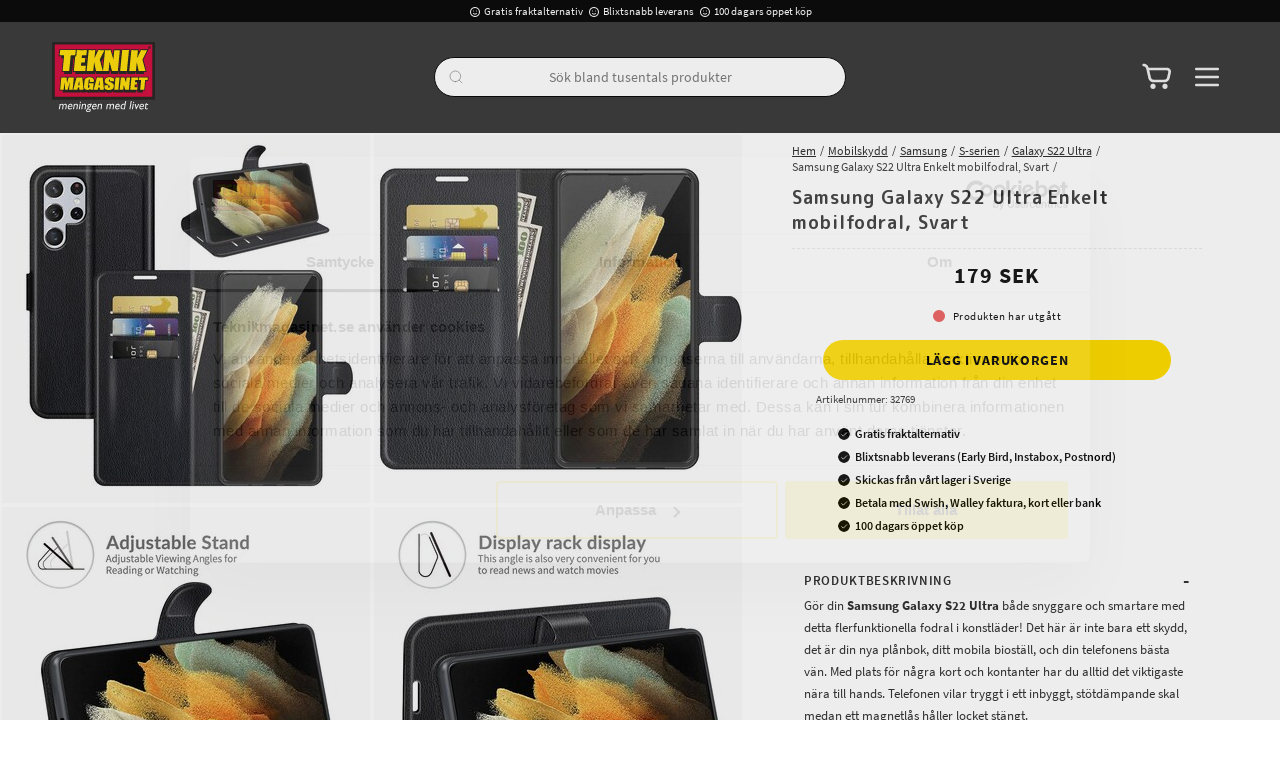

--- FILE ---
content_type: text/html
request_url: https://www.teknikmagasinet.se/mobilskydd/samsung/s-serien/galaxy-s22-ultra/samsung-galaxy-s22-ultra-enkelt-mobilfodral-svart
body_size: 88568
content:
<!doctype html><html lang="sv"><head><meta charset="utf-8"/><meta property="og:image" content="https://www.teknikmagasinet.se/pub_docs/files/Teknikmagasinet-Slogan-Frame-RGB-300dpi.jpg"/><title data-rh="true"> Samsung Galaxy S22 Ultra Enkelt mobilfodral, Svart - Teknikmagasinet</title>
  <script>
  window.polyFillsLoaded = false;

    // This is the base function that is later supplanted by startClient.tsx when it is ready to start the client
  window.bootShop = function() {
    window.polyFillsLoaded = true;
  };  
  
  // Set the polyFillsLoaded flag to true and start the shop
  window.onPolyfillLoad = function() {
    window.polyFillsLoaded = true;
    window.bootShop();
  };  
    
  
  // If polyfill service does not respond, start the shop anyway
  if (true) {
    setTimeout(function () {
      if(!window.polyFillsLoaded) {
        window.bootShop();
      }
    }, 5000);
  }
  </script>

  <script async defer src='https://cdnjs.cloudflare.com/polyfill/v3/polyfill.min.js?version=4.8.0.min.js&callback=onPolyfillLoad&features=es2015,Object.values,Object.entries,Object.keys,Object.assign,Array.prototype.find,Array.prototype.findIndex,Array.prototype.flatMap,Array.prototype.includes,Array.prototype.keys,Array.from,Array.prototype.fill,String.prototype.endsWith,String.prototype.startsWith,URL,IntersectionObserver,Intl.~locale.sv,Promise,fetch,Symbol,ResizeObserver'></script>
<link data-chunk="ProductPage-ProductPage" rel="preload" as="style" href="/static/css/style-ProductPage-ProductPage-8a00cd56.chunk.css">
<link data-chunk="client" rel="preload" as="style" href="/static/css/style-61e193dd.css">
<link data-chunk="client" rel="preload" as="script" href="/static/js/react.6.3.7.vendor.js">
<link data-chunk="client" rel="preload" as="script" href="/static/js/apollo.6.3.7.vendor.js">
<link data-chunk="client" rel="preload" as="script" href="/static/js/bundle.2eebfe51.js">
<link data-chunk="client" rel="preload" as="script" href="/static/js/bundle.6bc79b8a.js">
<link data-chunk="ProductPage-ProductPage" rel="preload" as="script" href="/static/js/360.1eec0ba6.chunk.js">
<link data-chunk="ProductPage-ProductPage" rel="preload" as="script" href="/static/js/ProductPage-ProductPage.a1b51a2f.chunk.js"><meta name="viewport" content="width=device-width,initial-scale=1,shrink-to-fit=no,maximum-scale=1,user-scalable=no"/><meta name="theme-color" content="#000000"/><link rel="manifest" href="/manifest.json"/><meta data-rh="true" name="description" content="Köp  Samsung Galaxy S22 Ultra Enkelt mobilfodral, Svart snabbt, enkelt och fraktfritt hos Teknikmagasinet."/><meta data-rh="true" property="og:url" content="https://www.teknikmagasinet.se/mobilskydd/samsung/s-serien/galaxy-s22-ultra/samsung-galaxy-s22-ultra-enkelt-mobilfodral-svart"/><meta data-rh="true" property="og:title" content=" Samsung Galaxy S22 Ultra Enkelt mobilfodral, Svart - Teknikmagasinet"/><meta data-rh="true" property="og:description" content="Köp  Samsung Galaxy S22 Ultra Enkelt mobilfodral, Svart snabbt, enkelt och fraktfritt hos Teknikmagasinet."/><meta data-rh="true" property="og:image" content="https://www.teknikmagasinet.se/pub_images/original/101239988A-8_1000X1000.jpg"/><meta data-rh="true" property="product:original_price:amount" content="179"/><meta data-rh="true" property="product:price:amount" content="179"/><meta data-rh="true" property="og:price:currency" content="SEK"/><link data-rh="true" rel="preconnect" href="https://cdnjs.cloudflare.com"/><link data-rh="true" rel="preconnect" href="https://storeapi.jetshop.io"/><link data-rh="true" rel="alternate" href="https://www.teknikmagasinet.se/mobilskydd/samsung/s-serien/galaxy-s22-ultra/samsung-galaxy-s22-ultra-enkelt-mobilfodral-svart" hrefLang="sv-SE"/><link data-rh="true" rel="canonical" href="https://www.teknikmagasinet.se/mobilskydd/samsung/s-serien/galaxy-s22-ultra/samsung-galaxy-s22-ultra-enkelt-mobilfodral-svart"/><link data-rh="true" rel="shortcut icon" id="favicon" href="/favicon.svg"/><script>window.__ACTIVE_BREAKPOINT__ = "lg";</script><link data-chunk="client" rel="stylesheet" href="/static/css/style-61e193dd.css">
<link data-chunk="ProductPage-ProductPage" rel="stylesheet" href="/static/css/style-ProductPage-ProductPage-8a00cd56.chunk.css"></head><body class="no-js"><script>document.body.className=document.body.className.replace("no-js","")</script><div id="root"><div class="sb78wnl"><header id="stickyHeader" class="s1hen1rr"><div id="topBar" class="tacjlat"><div class="column"><section class="topbar-usp"><ul>
<li><img src="https://www.teknikmagasinet.se/pub_docs/files/tm-smile.svg" alt="" />Gratis fraktalternativ</li>
<li><img src="https://www.teknikmagasinet.se/pub_docs/files/tm-smile.svg" alt="" />Blixtsnabb leverans</li>
<li><img src="https://www.teknikmagasinet.se/pub_docs/files/tm-smile.svg" alt="" />100 dagars öppet köp<span><br /></span></li>
</ul></section></div></div><div id="mainHeader" class="hbpo9ds"><div class="heina50 mjqp9b6"><div class="left c17r8ep0"><a href="/"><svg id="Layer_1" xmlns="http://www.w3.org/2000/svg" xmlns:xlink="http://www.w3.org/1999/xlink" x="0px" y="0px" width="100%" viewBox="0 0 1770 1198" enable-background="new 0 0 1770 1198" xml:space="preserve"><path fill="#333333" opacity="1" stroke="none" d=" M1770.630737,987.660889  C1771.000000,1056.810913 1770.968750,1125.621826 1771.087891,1194.432617  C1771.094116,1198.055298 1770.475464,1199.104736 1766.570190,1199.103516  C1390.692627,1198.992554 1014.814941,1199.000000 638.468628,1199.000000  C636.599854,1195.511353 639.637512,1195.018799 641.548340,1194.299683  C646.107361,1192.583862 650.365051,1190.434692 654.317261,1187.578247  C661.747925,1182.207642 665.278320,1174.723267 665.857788,1165.852661  C666.421936,1157.217529 660.762085,1150.037964 651.625183,1147.061035  C644.339783,1144.687256 636.751099,1143.393433 629.516296,1140.833862  C622.819153,1138.464722 620.228088,1135.909790 620.380249,1131.723267  C620.534119,1127.491089 623.794678,1124.524902 630.474915,1122.878784  C636.442383,1121.408325 642.573914,1120.705566 648.394775,1118.515747  C660.951477,1113.791626 670.231323,1101.142456 669.967102,1088.918823  C669.892700,1085.479736 668.699219,1082.443237 667.352600,1079.373657  C665.133301,1074.314941 666.400085,1072.373413 671.996155,1072.008423  C673.325256,1071.921631 674.661194,1071.979126 675.993774,1071.959961  C681.574219,1071.880005 683.955383,1069.014526 683.309204,1063.451050  C683.102478,1061.671021 682.094177,1061.106079 680.673218,1061.136108  C666.541077,1061.434448 652.308167,1059.612549 638.292236,1062.072510  C620.627747,1065.172974 610.774963,1075.465454 607.667358,1093.098022  C606.289856,1100.913940 608.947998,1107.459106 614.458923,1113.013184  C621.119080,1119.725830 621.092712,1119.752075 613.184082,1125.142212  C606.036194,1130.013916 605.121582,1133.588745 609.169006,1140.835571  C611.373779,1144.783325 610.819641,1146.619629 606.282043,1148.499023  C600.348206,1150.956543 594.748962,1153.815552 591.111450,1159.365723  C583.724121,1170.637329 584.115723,1185.168457 598.957581,1192.744995  C601.685974,1194.137817 605.809143,1194.061401 606.218994,1198.688232  C405.940674,1199.000000 205.881363,1198.986328 5.822119,1199.100586  C1.925525,1199.102783 0.865441,1198.540161 0.876202,1194.326782  C1.051041,1125.864014 1.000000,1057.400635 1.000000,988.468628  C2.414239,986.324219 4.303413,985.916809 6.384595,985.883179  C9.050798,985.840088 11.716641,985.825623 14.382743,985.825562  C595.459900,985.824158 1176.537109,985.821106 1757.614258,985.883850  C1761.832275,985.884277 1766.298218,984.690002 1770.630737,987.660889  z"></path><path fill="#1E1D1B" opacity="1" stroke="none" d=" M1771.000000,987.549072  C1181.300659,988.000244 591.601196,988.000488 1.450905,988.000366  C1.000000,660.701782 1.007531,333.403534 0.911251,6.105325  C0.910089,2.155869 1.377293,0.867059 5.893661,0.868129  C592.664001,1.007163 1179.434448,1.004946 1766.204834,0.896204  C1770.163208,0.895471 1771.118042,1.552589 1771.116455,5.703879  C1770.989624,332.835297 1771.000000,659.966736 1771.000000,987.549072  z"></path><path fill="#FCFCFC" opacity="1" stroke="none" d=" M606.468628,1199.000000  C606.801941,1198.584229 606.814026,1197.933594 606.093262,1197.612427  C604.736267,1197.007568 603.268677,1196.656860 601.872681,1196.132446  C593.151428,1192.856445 586.142944,1187.794800 584.837830,1177.813843  C583.485596,1167.473145 586.955383,1158.828491 595.188538,1152.252808  C599.524963,1148.789307 604.714966,1147.034668 610.398682,1145.163818  C606.203918,1140.555420 601.923706,1136.247681 605.638855,1129.735107  C608.645081,1124.465088 613.825989,1122.179077 619.093018,1120.025269  C618.952759,1119.596069 618.950439,1119.233521 618.778992,1119.114502  C602.500549,1107.812134 600.790039,1087.208618 614.973267,1072.127808  C623.054565,1063.535156 633.396851,1059.599609 644.883789,1059.165649  C657.525391,1058.688232 670.198364,1059.090210 682.855469,1058.935303  C685.565063,1058.902100 686.205139,1059.649780 685.823242,1062.295898  C684.127075,1074.049438 684.192078,1074.058960 672.277893,1074.064087  C670.620605,1074.064697 668.963379,1074.064087 667.357727,1074.064087  C667.191284,1074.522583 666.897583,1074.970459 667.000793,1075.098389  C680.343262,1091.654419 665.257080,1114.262085 650.493652,1119.890259  C645.184631,1121.914062 639.672729,1123.096558 634.083191,1124.015503  C630.808533,1124.553833 627.463867,1125.015381 624.625854,1126.936890  C620.082886,1130.013184 620.297974,1134.517212 625.149109,1137.114502  C629.891968,1139.653687 635.215027,1140.452393 640.317078,1141.903809  C644.310669,1143.039795 648.380066,1143.935791 652.318909,1145.232910  C665.497375,1149.572266 670.817932,1160.524902 666.342224,1174.200439  C662.461304,1186.058228 653.248291,1192.107910 642.152466,1196.133911  C640.454651,1196.749878 637.988708,1196.107178 637.565308,1198.776611  C627.645752,1199.000000 617.291565,1199.000000 606.468628,1199.000000  z"></path><path fill="#FCFCFC" opacity="1" stroke="none" d=" M246.687943,1062.274048  C255.288559,1070.361450 256.062286,1080.589844 254.637772,1090.788452  C251.899902,1110.389893 248.246735,1129.862671 245.113770,1149.411377  C244.763458,1151.597046 243.922836,1152.145508 241.930557,1152.091187  C237.270233,1151.963989 231.147568,1153.766235 228.337433,1151.465210  C225.293777,1148.972778 228.578613,1142.979858 229.253860,1138.576172  C231.497986,1123.941162 234.109482,1109.362671 236.553131,1094.757935  C237.216629,1090.792480 237.428223,1086.806885 236.476929,1082.850952  C234.599335,1075.043091 228.819443,1071.087036 220.968750,1072.195312  C210.326096,1073.697754 201.490341,1082.059937 199.665070,1092.578369  C196.422272,1111.265503 193.197235,1129.956909 190.184372,1148.681763  C189.732330,1151.491333 188.744522,1152.259644 186.105423,1152.112183  C182.616669,1151.917358 179.091751,1151.849365 175.614044,1152.125488  C172.250443,1152.392944 171.883560,1151.221680 172.410110,1148.161499  C175.569733,1129.798340 178.540253,1111.402466 181.485168,1093.003174  C181.877167,1090.554077 181.976471,1088.013550 181.848831,1085.533936  C181.328430,1075.424072 175.161911,1070.620239 165.093735,1072.287720  C157.033005,1073.622559 151.472702,1078.885498 146.028229,1084.338989  C144.999466,1085.369385 145.103500,1086.769165 144.885712,1088.076294  C141.549896,1108.098022 138.142380,1128.107910 134.894669,1148.143799  C134.406662,1151.154297 133.327255,1152.500488 130.123047,1152.122192  C127.657654,1151.831055 125.130379,1152.064697 122.630630,1152.064209  C116.262222,1152.062866 116.378601,1152.082520 117.490623,1145.535522  C122.059517,1118.635620 126.635544,1091.736206 130.984009,1064.800415  C131.662750,1060.596191 132.668274,1058.244385 137.590454,1058.890381  C141.498276,1059.403320 145.527176,1058.993774 149.674515,1058.993774  C149.067017,1062.867310 148.529510,1066.294434 147.840271,1070.689209  C151.017044,1068.282349 153.489639,1066.284424 156.087387,1064.465332  C162.604065,1059.901978 169.509003,1056.544922 177.818939,1056.971069  C186.933502,1057.438721 191.602875,1060.864136 199.333237,1073.530273  C203.757126,1069.799072 207.888199,1065.765259 212.823593,1062.726685  C219.697327,1058.494751 226.996521,1056.130859 235.123077,1057.151489  C239.323410,1057.679321 243.159027,1059.238037 246.687943,1062.274048  z"></path><path fill="#FCFCFC" opacity="1" stroke="none" d=" M985.428772,1148.384766  C988.516846,1129.733887 991.523987,1111.517212 994.438843,1093.285889  C994.830688,1090.835205 994.966675,1088.301636 994.863220,1085.821167  C994.429016,1075.413208 988.193298,1070.534546 977.893127,1072.334595  C969.850952,1073.739990 964.308716,1079.002808 958.911194,1084.502930  C957.887390,1085.546021 958.087952,1086.978149 957.870972,1088.276489  C954.525452,1108.291992 951.138000,1128.300537 947.857788,1148.326660  C947.412964,1151.042725 946.543701,1152.413330 943.438599,1152.133301  C938.991699,1151.732422 932.783752,1153.511841 930.497620,1151.210938  C928.045776,1148.743042 931.064575,1142.861450 931.786316,1138.487427  C935.875000,1113.705444 940.087891,1088.943848 944.068970,1064.144653  C944.696411,1060.236084 945.862061,1058.344482 950.249573,1058.891113  C954.173340,1059.379883 958.206116,1058.993774 962.606384,1058.993774  C962.043213,1062.841675 961.527893,1066.362183 960.901855,1070.639526  C964.306519,1068.087891 967.093994,1065.837036 970.043030,1063.822388  C976.187317,1059.625000 982.727905,1056.609375 990.466431,1056.969849  C998.814453,1057.358643 1005.030334,1061.112915 1009.253540,1068.253418  C1010.258118,1069.951904 1011.153931,1071.714844 1012.223450,1073.674683  C1016.773926,1069.709961 1020.943848,1065.665649 1025.948242,1062.666626  C1030.707031,1059.814819 1035.676025,1057.507568 1041.267456,1057.072510  C1056.894531,1055.857056 1067.133057,1065.227905 1067.942993,1081.219360  C1068.403198,1090.303467 1066.528320,1099.102783 1065.028076,1107.958618  C1062.750000,1121.405762 1060.394409,1134.841187 1058.308960,1148.318359  C1057.868652,1151.164185 1057.092773,1152.364746 1054.038452,1152.127075  C1049.578613,1151.780396 1043.488037,1153.569336 1041.047852,1151.287476  C1038.513916,1148.917969 1041.545288,1143.015137 1042.221680,1138.690674  C1044.509399,1124.065063 1047.077026,1109.483154 1049.531982,1094.883789  C1050.199341,1090.914795 1050.430542,1086.929199 1049.512085,1082.975952  C1047.609863,1074.787842 1041.390137,1070.787109 1033.119141,1072.354980  C1022.404297,1074.386353 1014.468689,1082.197266 1012.592041,1092.928223  C1009.354126,1111.442749 1006.203491,1129.973755 1003.197266,1148.527100  C1002.772095,1151.151367 1002.084900,1152.295532 999.260864,1152.122192  C995.443115,1151.888062 991.592468,1151.914551 987.770691,1152.113037  C984.975647,1152.258179 984.740356,1150.949219 985.428772,1148.384766  z"></path><path fill="#FCFCFC" opacity="1" stroke="none" d=" M1251.998779,1044.885498  C1253.717285,1034.445435 1255.512451,1024.457031 1256.987305,1014.421448  C1257.397339,1011.631897 1258.450195,1010.791931 1261.127075,1010.945740  C1264.614136,1011.146179 1268.152832,1011.287476 1271.611084,1010.914673  C1275.263794,1010.520813 1275.297607,1012.226196 1274.837769,1014.942078  C1267.673462,1057.249878 1260.590576,1099.571533 1253.387207,1141.872681  C1251.647095,1152.092163 1251.476440,1152.175293 1241.151123,1152.033569  C1229.502441,1151.873779 1217.760864,1153.173950 1206.224121,1151.351807  C1191.468140,1149.021118 1181.496338,1139.537842 1179.446167,1124.910400  C1176.228516,1101.954224 1182.475220,1081.945557 1201.186523,1067.077759  C1214.107544,1056.810791 1228.915039,1054.868530 1244.637573,1058.673340  C1248.071533,1059.504272 1250.204712,1059.757812 1250.279541,1055.141479  C1250.332764,1051.859131 1251.361206,1048.592773 1251.998779,1044.885498  z"></path><path fill="#FCFCFC" opacity="1" stroke="none" d=" M689.362549,1131.491943  C683.321472,1106.935059 689.145752,1085.938232 706.978149,1068.619507  C716.598755,1059.276123 728.613708,1055.847778 741.897217,1057.150269  C755.442932,1058.478516 765.358154,1068.598267 767.745117,1083.598145  C768.850769,1090.546387 768.363953,1097.531250 767.519104,1104.515381  C767.151978,1107.550049 765.872620,1108.149170 763.048401,1108.128296  C745.387573,1107.998047 727.723633,1108.188965 710.064636,1107.966675  C706.069763,1107.916382 704.621887,1108.706055 704.701050,1113.037964  C704.972229,1127.875732 713.957458,1137.054321 728.852722,1136.906982  C739.048828,1136.806274 748.499207,1133.846558 757.358459,1128.865967  C758.778748,1128.067627 759.966003,1126.759033 762.110291,1126.649048  C761.303101,1131.815308 760.493286,1136.879639 759.729736,1141.950806  C759.471008,1143.669189 758.216675,1144.386108 756.899231,1145.167969  C742.816406,1153.526245 727.641235,1156.025757 711.712646,1152.829712  C700.186218,1150.516968 693.591919,1142.371948 689.362549,1131.491943  z"></path><path fill="#FCFCFC" opacity="1" stroke="none" d=" M1152.853516,1145.789795  C1140.883423,1152.713135 1128.244751,1154.743774 1115.003174,1153.916016  C1098.687988,1152.896240 1086.256470,1141.136230 1084.398438,1123.062012  C1082.227661,1101.942627 1088.110352,1083.119385 1104.177490,1068.373047  C1113.922363,1059.429321 1125.616821,1055.912109 1138.718506,1057.130371  C1152.587524,1058.420044 1162.900269,1069.207275 1164.874756,1084.410645  C1165.716553,1090.893066 1165.315918,1097.369019 1164.631836,1103.853027  C1164.298584,1107.011719 1163.174683,1108.197388 1159.720825,1108.157715  C1141.892944,1107.952759 1124.060547,1108.158691 1106.232178,1107.980103  C1102.760620,1107.945435 1101.744019,1108.862061 1101.723633,1112.368774  C1101.634399,1127.708984 1110.851807,1137.176392 1126.189331,1136.906494  C1136.382812,1136.727295 1145.829102,1133.740356 1154.643921,1128.680298  C1155.920410,1127.947510 1157.194458,1127.210327 1159.189941,1126.059937  C1158.265381,1131.937134 1157.457520,1137.110107 1156.634766,1142.280762  C1156.322510,1144.243774 1154.512085,1144.684448 1152.853516,1145.789795  z"></path><path fill="#FCFCFC" opacity="1" stroke="none" d=" M308.000305,1108.062866  C302.004730,1108.063232 296.506042,1108.169067 291.014679,1108.014404  C288.646881,1107.947754 287.955139,1108.734497 287.772858,1111.080322  C286.593262,1126.260010 296.129486,1136.874390 311.380981,1136.903198  C321.753632,1136.922729 331.369507,1133.936523 340.359650,1128.842773  C341.780121,1128.037964 343.194977,1127.223267 345.201385,1126.076416  C344.304077,1131.815186 343.493500,1136.880615 342.729279,1141.952759  C342.470459,1143.670532 341.215942,1144.386597 339.899384,1145.167847  C325.824463,1153.521973 310.663208,1155.996460 294.733307,1152.847534  C281.957092,1150.322144 271.972992,1138.703735 270.415405,1123.209106  C268.233124,1101.500610 274.321808,1082.314209 291.173065,1067.516113  C300.825317,1059.039795 312.329315,1055.873535 325.008698,1057.163940  C338.696228,1058.556885 348.777008,1069.157959 350.842499,1084.180786  C351.754913,1090.816895 351.357941,1097.460693 350.582001,1104.104126  C350.237762,1107.051270 349.214447,1108.209595 345.969238,1108.152100  C333.482941,1107.931396 320.990387,1108.062744 308.000305,1108.062866  z"></path><path fill="#FCFCFC" opacity="1" stroke="none" d=" M1580.455811,1104.459595  C1580.424438,1107.903320 1578.614380,1108.121460 1576.151123,1108.109375  C1558.327637,1108.022095 1540.501587,1108.196655 1522.680786,1107.960083  C1518.684937,1107.907227 1517.686157,1109.080933 1517.724854,1112.918701  C1517.875000,1127.783691 1526.862671,1137.009644 1541.724976,1136.906616  C1551.919067,1136.835938 1561.383911,1133.915039 1570.229980,1128.912964  C1571.657104,1128.105957 1573.078369,1127.288574 1575.191406,1126.082886  C1574.267334,1131.941772 1573.453979,1137.120483 1572.631470,1142.297974  C1572.391479,1143.809570 1571.169800,1144.401733 1570.023315,1145.100464  C1557.128418,1152.958984 1543.024170,1155.539673 1528.287231,1153.525879  C1512.776245,1151.406250 1501.960205,1139.771851 1500.345215,1122.834595  C1498.367065,1102.088501 1504.034546,1083.563477 1519.592163,1068.899048  C1529.494995,1059.564819 1541.441650,1055.822998 1554.915894,1057.153198  C1568.931519,1058.536743 1579.258667,1069.742554 1580.949951,1085.090332  C1581.647461,1091.421143 1581.376953,1097.726685 1580.455811,1104.459595  z"></path><path fill="#FCFCFC" opacity="1" stroke="none" d=" M427.070496,1093.703125  C427.174103,1090.744141 427.422791,1088.241699 427.296295,1085.758545  C426.777557,1075.575684 420.947845,1070.820435 410.736847,1072.202393  C402.514893,1073.315308 396.156403,1077.778687 391.163116,1084.052856  C388.390778,1087.536499 388.977142,1092.302124 388.237274,1096.489258  C385.258301,1113.348267 382.485748,1130.246094 379.871216,1147.165771  C379.286957,1150.946655 378.039520,1152.862305 373.955780,1152.107300  C372.506744,1151.839478 370.966614,1152.064453 369.468079,1152.064453  C360.825775,1152.064453 360.751251,1152.052002 362.168091,1143.631104  C366.718903,1116.583496 371.381775,1089.554565 375.836700,1062.491333  C376.277649,1059.812378 377.030121,1058.728027 379.798401,1058.944824  C382.611694,1059.165405 385.455688,1058.993164 388.286255,1058.993530  C394.660736,1058.994385 394.655975,1058.993652 393.442719,1065.430664  C393.260254,1066.398804 393.146332,1067.380005 392.879791,1069.164551  C398.084137,1065.172485 402.768219,1061.593384 408.298706,1059.401855  C429.969818,1050.814209 447.795441,1064.171265 445.548798,1087.330933  C444.278748,1100.423096 441.513611,1113.282715 439.512665,1126.261108  C438.398407,1133.488647 436.907135,1140.663696 435.988251,1147.913330  C435.554962,1151.331787 434.216614,1152.431396 430.902924,1152.122925  C427.931610,1151.846313 424.888519,1151.818237 421.923706,1152.127441  C418.301788,1152.505127 417.440948,1151.267456 418.060730,1147.777100  C420.647125,1133.210815 423.037811,1118.609741 425.485382,1104.018921  C426.035278,1100.740601 426.525452,1097.452271 427.070496,1093.703125  z"></path><path fill="#FCFCFC" opacity="1" stroke="none" d=" M856.816162,1118.838257  C855.122742,1128.940918 853.420532,1138.601318 851.903320,1148.290894  C851.477295,1151.011475 850.627869,1152.398682 847.516846,1152.131714  C843.067749,1151.749756 836.916504,1153.538574 834.559082,1151.246216  C832.031799,1148.788818 835.106140,1142.933228 835.791748,1138.573608  C838.193604,1123.301636 840.679504,1108.042725 843.117249,1092.776367  C843.247986,1091.957886 843.237366,1091.116333 843.283142,1090.285034  C844.149048,1074.558472 834.561829,1067.698486 820.083496,1074.096069  C811.957886,1077.686523 805.943298,1082.872314 804.658203,1092.997559  C802.336548,1111.289917 798.704041,1129.413818 795.766785,1147.631958  C795.235779,1150.925293 794.242004,1152.627075 790.474243,1152.150757  C787.196106,1151.736450 783.815918,1151.919800 780.496216,1152.109131  C777.724670,1152.267334 776.717590,1151.675781 777.259277,1148.554443  C782.205688,1120.053589 787.093201,1091.541504 791.721313,1062.987793  C792.301086,1059.410645 793.644348,1058.653809 796.790039,1058.947266  C799.266357,1059.178101 801.781433,1058.993286 804.279297,1058.993652  C810.661499,1058.994385 810.656799,1058.993652 809.444092,1065.425293  C809.261475,1066.393555 809.145813,1067.374634 808.874634,1069.177979  C815.512756,1064.000610 821.784119,1059.599243 829.535156,1057.809692  C848.078247,1053.528442 862.213440,1064.779907 861.702820,1083.844116  C861.390015,1095.523315 858.525940,1106.890137 856.816162,1118.838257  z"></path><path fill="#FCFCFC" opacity="1" stroke="none" d=" M517.713379,1059.409180  C522.403381,1059.093140 526.748535,1059.276001 531.049500,1058.921875  C534.652222,1058.625366 535.732239,1059.765015 534.927002,1063.261719  C534.536621,1064.956421 533.657410,1066.677124 534.392090,1068.890991  C537.868408,1066.121582 541.229858,1063.435303 545.026917,1061.395386  C551.662231,1057.830566 558.721497,1056.238525 566.210938,1057.154541  C578.621643,1058.672607 586.921631,1069.071655 586.703552,1083.118042  C586.514343,1095.311890 583.532715,1107.168213 581.732849,1119.163940  C580.277832,1128.861450 578.386841,1138.493530 576.936340,1148.191650  C576.470459,1151.306274 575.238953,1152.451904 572.120483,1152.117798  C569.651062,1151.853149 567.130737,1152.065063 564.632996,1152.064453  C558.292908,1152.063110 558.415955,1152.083496 559.509216,1145.542725  C562.441345,1128.000488 565.264160,1110.439819 568.105957,1092.882568  C568.291382,1091.737305 568.289490,1090.559326 568.339844,1089.395142  C568.960938,1075.044800 560.622742,1068.451294 547.050049,1073.364380  C537.889343,1076.680420 530.958923,1082.055298 529.593323,1093.381836  C527.406738,1111.517334 523.677917,1129.463379 520.804871,1147.521973  C520.224182,1151.171509 518.809875,1152.534424 515.092651,1152.138306  C511.799805,1151.787109 508.426910,1151.882080 505.113586,1152.119141  C502.232147,1152.325317 501.828979,1151.202515 502.262177,1148.672607  C506.386536,1124.586060 510.425720,1100.484985 514.494690,1076.388916  C515.435791,1070.815918 516.397278,1065.246460 517.713379,1059.409180  z"></path><path fill="#FCFCFC" opacity="1" stroke="none" d=" M1445.114014,1086.758423  C1447.511353,1096.425537 1449.824097,1105.683960 1452.388062,1115.947632  C1456.166748,1109.333618 1459.457031,1103.610229 1462.713379,1097.867310  C1469.438843,1086.006104 1476.210449,1074.170044 1482.805054,1062.236206  C1484.073975,1059.939941 1485.341675,1058.770386 1488.144043,1058.920410  C1493.054077,1059.183228 1497.988281,1058.993774 1502.866455,1058.993774  C1503.214844,1060.989014 1502.104126,1061.955811 1501.478149,1063.043579  C1484.724243,1092.156006 1467.898193,1121.227173 1451.203735,1150.373657  C1449.723022,1152.958740 1448.261108,1154.396240 1445.072266,1154.134644  C1441.385986,1153.832397 1442.254150,1150.894287 1441.759033,1148.949097  C1434.179932,1119.169678 1426.703125,1089.364258 1419.059814,1058.997681  C1425.012939,1058.997681 1430.612793,1059.074707 1436.208862,1058.961548  C1438.610229,1058.912964 1438.705078,1060.446411 1439.106323,1062.137329  C1441.024780,1070.221436 1443.045410,1078.281250 1445.114014,1086.758423  z"></path><path fill="#FCFCFC" opacity="1" stroke="none" d=" M1604.984985,1081.945435  C1605.273438,1079.879028 1605.517456,1078.240234 1605.841919,1076.062500  C1601.578491,1076.062500 1597.478516,1076.081665 1593.378906,1076.045166  C1592.614014,1076.038330 1591.646851,1076.381348 1591.158325,1075.468506  C1590.680664,1074.575562 1591.244019,1073.853760 1591.861206,1073.291382  C1604.263916,1061.988403 1616.679565,1050.699707 1629.903320,1038.670532  C1628.853271,1044.757446 1628.134888,1049.670776 1627.123291,1054.522949  C1626.443970,1057.780762 1626.831055,1059.305908 1630.800415,1059.088989  C1637.279907,1058.734985 1643.803955,1059.221436 1650.287476,1058.905762  C1653.993408,1058.725220 1654.534668,1060.189941 1653.680420,1063.184937  C1652.503540,1067.310425 1653.825928,1073.219604 1650.732666,1075.325195  C1647.736694,1077.364624 1642.388428,1075.850342 1638.084473,1076.093384  C1633.325806,1076.361816 1627.220825,1073.985840 1624.187134,1077.083496  C1621.476196,1079.852051 1621.949463,1085.801636 1621.155273,1090.371460  C1619.446167,1100.205200 1617.824219,1110.054077 1616.168945,1119.897217  C1613.782715,1134.087402 1618.786133,1138.892700 1632.963867,1136.037231  C1637.540405,1135.115479 1641.749512,1133.140015 1646.661133,1130.990845  C1645.740967,1136.423096 1644.866577,1141.268555 1644.128418,1146.134521  C1643.904297,1147.611450 1643.292114,1148.484985 1641.933472,1149.134766  C1633.140869,1153.340576 1623.924316,1155.352051 1614.302002,1153.406982  C1601.933716,1150.906860 1595.659668,1141.632568 1597.429199,1128.680908  C1598.915283,1117.804565 1600.813477,1106.984009 1602.565918,1096.144775  C1603.309204,1091.546387 1604.146240,1086.963135 1604.984985,1081.945435  z"></path><path fill="#FCFCFC" opacity="1" stroke="none" d=" M1339.125244,1095.034058  C1343.480347,1069.030640 1347.815186,1043.463745 1352.074829,1017.884277  C1353.219360,1011.010681 1353.115479,1010.919373 1360.164307,1011.024658  C1363.633423,1011.076477 1368.469727,1009.484680 1370.169434,1011.712952  C1371.630005,1013.627747 1369.637695,1018.230957 1369.071411,1021.628601  C1362.021240,1063.932129 1354.929077,1106.228882 1347.946167,1148.543579  C1347.510498,1151.183716 1346.649780,1152.322510 1343.855957,1152.117920  C1340.709351,1151.887451 1337.497070,1151.765991 1334.377563,1152.136597  C1329.949829,1152.662720 1329.654175,1150.778931 1330.308838,1147.087402  C1333.356812,1129.902344 1336.175781,1112.676880 1339.125244,1095.034058  z"></path><path fill="#FCFCFC" opacity="1" stroke="none" d=" M1395.355713,1121.524902  C1393.778198,1130.970337 1392.222168,1139.980957 1390.881104,1149.023560  C1390.493896,1151.634644 1389.248535,1152.223999 1386.869995,1152.108276  C1383.381958,1151.938232 1379.854492,1151.803833 1376.390137,1152.136597  C1372.857178,1152.476196 1372.650024,1150.922363 1373.134766,1148.115723  C1376.331665,1129.607544 1379.436890,1111.083862 1382.575439,1092.565674  C1384.297485,1082.405518 1386.138672,1072.263550 1387.674438,1062.075317  C1388.065186,1059.483276 1389.078125,1058.833862 1391.466675,1058.955933  C1396.103394,1059.192993 1402.482910,1057.439453 1404.909546,1059.813354  C1407.358032,1062.208618 1404.275146,1068.403809 1403.550781,1072.911499  C1400.966187,1088.993286 1398.173340,1105.041504 1395.355713,1121.524902  z"></path><path fill="#FCFCFC" opacity="1" stroke="none" d=" M480.732330,1131.817383  C479.735779,1137.652954 478.694000,1143.043213 477.952942,1148.474487  C477.601288,1151.051880 476.802826,1152.330933 473.921661,1152.123535  C470.443390,1151.873169 466.910828,1151.817749 463.443390,1152.134155  C460.033508,1152.445190 459.620697,1151.089844 460.121796,1148.168091  C464.307892,1123.758545 468.394775,1099.331909 472.521301,1074.912109  C473.269012,1070.487427 474.198090,1066.087769 474.772919,1061.641724  C475.046448,1059.526123 475.855255,1058.869507 477.912292,1058.959229  C482.718933,1059.169189 489.300903,1057.357178 491.850281,1059.809082  C494.422058,1062.282593 491.204529,1068.685547 490.452789,1073.344727  C487.328735,1092.707275 484.039276,1112.043091 480.732330,1131.817383  z"></path><path fill="#FAFAFA" opacity="1" stroke="none" d=" M1410.893066,1035.543701  C1409.195923,1038.523560 1407.193848,1040.667480 1404.398804,1041.992676  C1397.490479,1045.267700 1390.510742,1040.518311 1391.095825,1032.934814  C1391.478760,1027.973389 1395.844727,1022.470642 1400.607056,1021.295776  C1403.970093,1020.466125 1407.256226,1020.776489 1409.753296,1023.568237  C1412.912964,1027.100586 1412.635254,1031.084839 1410.893066,1035.543701  z"></path><path fill="#FAFAFA" opacity="1" stroke="none" d=" M498.505341,1034.074707  C497.037811,1037.841675 494.728546,1040.357300 491.477722,1041.938843  C488.319061,1043.475586 485.024353,1043.765991 482.053589,1041.650146  C478.997925,1039.473999 477.717926,1036.305054 478.128571,1032.540649  C478.650940,1027.751709 482.923096,1022.497253 487.503052,1021.313660  C495.328583,1019.291565 501.091644,1025.376953 498.505341,1034.074707  z"></path><path fill="#D00536" opacity="1" stroke="none" d=" M1724.091553,134.000000  C1724.083252,399.319092 1724.076904,664.138184 1724.056519,928.957275  C1724.055908,936.623840 1724.857178,935.796936 1716.994629,935.797058  C1163.357666,935.807922 609.720703,935.808044 56.083775,935.797424  C47.619614,935.797241 48.312634,936.789795 48.312290,928.021667  C48.300705,635.037415 48.313854,342.053101 48.196339,49.068874  C48.194355,44.122791 49.286362,42.627769 54.490864,42.628975  C608.961121,42.757351 1163.431396,42.756798 1717.901611,42.634480  C1723.006226,42.633354 1724.259521,43.984226 1724.214600,49.005238  C1723.963257,77.168282 1724.092285,105.334717 1724.091553,134.000000  z"></path><path fill="#353535" opacity="1" stroke="none" d=" M612.355469,1158.065186  C622.457703,1154.598633 632.087952,1155.453491 641.510803,1159.016846  C645.788513,1160.634521 649.784607,1163.084839 650.021973,1168.396118  C650.275146,1174.063965 647.087708,1177.927979 642.237610,1180.119873  C631.136230,1185.137085 619.605225,1185.401611 608.218567,1181.433960  C601.049500,1178.935791 599.279846,1170.988647 603.806519,1164.541748  C605.884033,1161.583252 608.807129,1159.724121 612.355469,1158.065186  z"></path><path fill="#363636" opacity="1" stroke="none" d=" M626.850220,1105.338501  C621.330139,1100.207275 620.155273,1095.008789 622.803711,1088.555054  C626.414917,1079.755249 636.519043,1074.447388 645.514771,1076.624390  C653.739441,1078.614990 657.814209,1085.487061 655.597229,1093.628418  C652.375305,1105.460205 638.927795,1111.104858 626.850220,1105.338501  z"></path><path fill="#353535" opacity="1" stroke="none" d=" M1240.125488,1115.140625  C1239.052124,1121.800415 1237.938965,1128.014648 1237.054321,1134.261230  C1236.757446,1136.358032 1235.918701,1137.082275 1233.854248,1137.025024  C1226.877930,1136.831665 1219.887085,1137.287354 1212.927979,1136.332886  C1204.321045,1135.152832 1198.478760,1130.524780 1197.158447,1122.186035  C1194.623901,1106.179077 1198.199097,1091.584473 1210.257935,1080.227661  C1219.550049,1071.476685 1230.719849,1070.022095 1242.732788,1074.399170  C1245.814697,1075.522095 1246.675049,1077.148682 1246.090454,1080.337891  C1243.994629,1091.771729 1242.128052,1103.247559 1240.125488,1115.140625  z"></path><path fill="#353535" opacity="1" stroke="none" d=" M736.543213,1074.171631  C747.418030,1076.540771 752.252258,1082.712524 751.661743,1092.791870  C751.536377,1094.930908 751.096252,1096.072998 748.545776,1096.051636  C735.096313,1095.938843 721.645447,1095.998779 708.164978,1095.998779  C709.886841,1083.203003 721.848572,1073.933594 736.543213,1074.171631  z"></path><path fill="#353535" opacity="1" stroke="none" d=" M1106.516113,1090.791870  C1113.477661,1077.677979 1124.309814,1071.929688 1136.328613,1074.753052  C1144.746094,1076.730469 1150.130249,1085.175659 1148.629272,1093.741333  C1148.276367,1095.755981 1147.286865,1096.024780 1145.596191,1096.020020  C1132.136841,1095.981689 1118.677490,1095.998657 1105.293945,1095.998657  C1104.413696,1093.953125 1105.980591,1092.682495 1106.516113,1090.791870  z"></path><path fill="#353535" opacity="1" stroke="none" d=" M318.994812,1096.000000  C309.389343,1096.000000 300.283112,1096.000000 291.120850,1096.000000  C294.529602,1079.494019 310.524689,1070.932983 323.996582,1075.098022  C331.230865,1077.334595 336.129303,1086.292236 334.616089,1093.905762  C334.195648,1096.021118 333.009583,1096.023193 331.441681,1096.010132  C327.459381,1095.976929 323.476624,1095.999634 318.994812,1096.000000  z"></path><path fill="#353535" opacity="1" stroke="none" d=" M1549.543213,1074.171631  C1560.418457,1076.541260 1565.252686,1082.713257 1564.661621,1092.792236  C1564.536133,1094.931519 1564.095703,1096.072998 1561.545410,1096.051636  C1548.095947,1095.938721 1534.645142,1095.998779 1521.164673,1095.998779  C1522.888306,1083.202026 1534.848633,1073.933838 1549.543213,1074.171631  z"></path><path fill="#1F1E1B" opacity="1" stroke="none" d=" M1475.000000,596.136230  C1534.827393,596.136230 1594.154785,596.132141 1653.482178,596.141785  C1659.923462,596.142822 1660.010620,595.387085 1659.282471,602.129333  C1657.280396,620.668701 1655.623901,639.246704 1653.998047,657.824036  C1653.727051,660.919861 1652.854858,662.148315 1649.521240,662.080566  C1639.192993,661.870483 1628.855469,662.128052 1618.526611,661.932434  C1615.261353,661.870544 1614.213257,662.963318 1614.014771,666.140808  C1613.465088,674.947083 1612.630981,683.736572 1611.832275,692.525696  C1611.598877,695.095642 1610.917725,697.238342 1609.166138,699.609924  C1606.643677,703.025513 1607.665161,707.958862 1607.242065,712.216919  C1603.653809,748.336243 1600.283569,784.477173 1596.844727,820.611389  C1596.131226,828.108521 1596.125732,828.108459 1588.800171,828.109192  C1580.967407,828.109985 1573.128784,828.288879 1565.304688,828.028320  C1561.821655,827.912292 1560.613281,829.242249 1560.364014,832.476685  C1559.647705,841.773499 1558.647827,851.049805 1558.026855,860.351929  C1557.807007,863.643311 1556.838867,864.988892 1553.288818,864.972107  C1526.291504,864.844360 1499.293213,864.839539 1472.295898,864.969788  C1468.509033,864.988037 1467.966797,863.683411 1468.372559,860.248962  C1469.466187,850.992432 1470.066772,841.678650 1471.042480,832.406494  C1471.386597,829.134888 1470.389160,827.890320 1467.014893,828.054810  C1462.359741,828.281799 1457.678833,828.257324 1453.021118,828.057617  C1450.101929,827.932434 1448.931885,828.831787 1448.702026,831.890564  C1447.978394,841.518616 1446.792358,851.112671 1446.119995,860.743286  C1445.894043,863.979553 1444.834351,864.961426 1441.634399,864.957947  C1373.307129,864.883728 1304.979614,864.883423 1236.652344,864.961426  C1233.570557,864.964905 1232.295044,863.932800 1231.558472,860.964661  C1229.119995,851.136292 1226.383667,841.381714 1222.617065,831.549927  C1222.108154,836.286560 1221.549805,841.018616 1221.104248,845.761169  C1220.652466,850.568787 1220.108032,855.381775 1219.990112,860.201904  C1219.901245,863.829407 1218.577393,865.001953 1214.882324,864.981323  C1190.718750,864.846191 1166.553833,864.955933 1142.389404,864.955017  C1114.391968,864.953918 1086.393921,864.833862 1058.397461,864.995544  C1054.118164,865.020325 1053.005249,863.976807 1053.680786,859.682251  C1054.607300,853.791504 1054.738770,847.775635 1055.313599,840.518311  C1035.462158,861.184509 1010.841370,867.500488 984.616394,868.736572  C958.518005,869.966736 933.369629,866.354919 911.109436,848.831116  C911.462708,853.526306 911.648926,857.369934 912.072815,861.187073  C912.394592,864.084106 911.240112,864.945068 908.437500,864.938110  C880.439880,864.868347 852.441895,864.850403 824.444519,864.953613  C821.064087,864.966064 820.687561,863.335815 820.709534,860.634155  C820.781189,851.802307 820.742188,842.968933 820.657837,834.137085  C820.641174,832.388123 821.211975,830.495850 819.294006,827.986206  C817.774597,835.924866 816.390564,843.100769 815.031433,850.281311  C814.319519,854.042297 813.536255,857.795349 813.004578,861.582825  C812.658875,864.045349 811.516724,865.142395 809.050049,864.906067  C808.389709,864.842773 807.717834,864.902344 807.051208,864.902405  C764.722229,864.903564 722.393188,864.900208 680.064209,864.915283  C677.385376,864.916260 674.730591,865.300903 673.929443,861.580322  C673.372253,858.992798 671.693298,860.539490 670.467651,861.125610  C645.371399,873.126831 620.785156,871.263550 596.736511,858.190186  C592.423645,855.845581 588.574890,852.647156 584.209900,849.634583  C583.628479,853.556335 584.235474,857.118774 584.773865,860.667175  C585.190918,863.415222 584.842590,864.978455 581.348450,864.964111  C553.184448,864.848145 525.019592,864.854309 496.855530,864.956848  C493.517395,864.968994 493.072906,863.427490 493.099945,860.681946  C493.188599,851.683777 493.117737,842.683899 493.084167,833.684875  C493.078339,832.125061 492.955536,830.565735 491.741882,828.898315  C490.509247,835.316162 489.258392,841.730652 488.050537,848.153137  C487.281525,852.241882 486.422546,856.322754 485.889801,860.444092  C485.444397,863.889587 483.946838,865.009583 480.351593,864.991760  C449.188995,864.836975 418.025238,864.904053 386.861847,864.904236  C348.698151,864.904480 310.534332,864.854858 272.371002,864.975464  C268.288879,864.988342 265.405670,864.486572 265.603821,859.164551  C265.914337,864.370728 263.224487,865.018372 259.080322,864.987305  C235.750137,864.812073 212.417099,864.802002 189.087189,864.995605  C184.860580,865.030640 183.546616,863.905090 184.072327,859.658875  C185.176682,850.738770 185.701843,841.746643 186.822525,832.829041  C187.312164,828.932922 186.114456,827.991882 182.353134,828.032166  C165.689682,828.210815 149.020752,827.952026 132.359497,828.213623  C127.880440,828.283875 126.717903,827.162170 127.179939,822.635925  C130.629333,788.845093 133.817307,755.027649 137.111465,721.220886  C141.051437,680.786438 145.056152,640.358276 148.889755,599.913818  C149.188095,596.766296 150.403870,596.091248 153.231583,596.096497  C187.895416,596.160889 222.559540,596.181580 257.223145,596.071716  C260.722534,596.060669 261.763916,597.325867 262.037292,600.649597  C262.863068,610.689087 264.018768,620.701538 265.759827,630.761719  C268.278870,620.964539 270.949341,611.202637 273.241058,601.352661  C274.134613,597.512085 275.598907,595.993958 279.879456,596.019775  C314.208862,596.227112 348.540710,596.240540 382.869965,596.020935  C387.805969,595.989319 388.228577,597.806702 387.717865,601.878113  C386.599274,610.795654 385.973572,619.774048 384.944153,628.704224  C384.554047,632.088135 385.764496,632.950562 389.018738,632.999756  C401.969543,633.195129 401.961700,633.294983 405.268219,620.856567  C407.149658,613.779053 409.164948,606.734619 410.892639,599.619995  C411.515930,597.053345 412.649780,596.092346 415.315216,596.096924  C453.145447,596.161316 490.975983,596.177246 528.806030,596.071777  C532.233826,596.062256 532.874084,597.484558 533.111084,600.494995  C533.869019,610.120483 535.061340,619.711670 535.830994,629.336426  C536.055664,632.144714 537.045471,633.269409 539.777832,632.937988  C540.270447,632.878235 540.784363,632.874023 541.275513,632.940125  C550.174988,634.137634 556.477173,632.028748 562.343872,623.719055  C571.581116,610.635193 585.902954,603.143799 601.048462,598.392639  C629.301086,589.529724 657.833984,589.760986 686.174316,598.195557  C697.626343,601.603943 707.859558,607.503967 716.665955,615.747131  C724.798523,623.359558 729.368835,632.779480 730.864136,643.678162  C731.276489,646.683899 732.184998,649.010620 734.524841,650.963440  C738.354004,654.159180 741.107727,658.340454 744.541992,663.032898  C748.838684,646.929443 752.936462,631.583252 757.026978,616.235168  C758.484314,610.766968 760.016479,605.316101 761.332764,599.813904  C761.972717,597.138916 763.175720,596.063965 766.109558,596.071777  C803.773010,596.172058 841.437012,596.193115 879.100220,596.053406  C882.897522,596.039368 883.521851,597.937378 883.770142,600.851013  C884.533813,609.810486 885.336975,618.766541 886.126648,627.723755  C886.360596,630.377258 886.183716,633.223938 890.260925,633.065735  C892.156372,632.992126 891.909302,634.797852 892.023621,636.073914  C894.356262,662.112488 896.681580,688.151794 899.003479,714.191406  C899.373169,718.337585 899.822876,722.480408 900.039368,726.635071  C900.188354,729.494568 901.912659,729.881287 904.116943,729.612488  C906.967712,729.264893 905.737793,727.412415 905.425537,725.863220  C904.768555,722.603210 903.486328,719.287109 903.683899,716.069153  C904.454041,703.525146 899.458313,692.012817 897.822754,679.955566  C895.449768,662.462646 898.175903,645.341309 905.615479,629.284424  C912.147766,615.185730 923.986511,606.377441 938.112854,601.246094  C973.198303,588.501526 1008.608887,588.385315 1043.695801,601.253662  C1057.756958,606.410706 1069.301147,614.939880 1073.230469,630.686035  C1073.518066,631.838867 1073.960693,633.044434 1075.518921,632.767334  C1077.088013,632.488281 1076.887329,631.110474 1076.999756,629.992737  C1077.981567,620.218140 1079.101929,610.453674 1079.839966,600.660522  C1080.087402,597.377686 1080.904541,596.059387 1084.476685,596.066101  C1139.138916,596.169189 1193.801392,596.161621 1248.463623,596.078369  C1251.519775,596.073730 1252.900513,597.157104 1253.756714,600.001709  C1256.683105,609.723816 1259.807251,619.386658 1262.899292,629.058228  C1263.423828,630.698792 1263.423340,633.052063 1266.039917,632.793335  C1268.896240,632.510864 1267.857178,630.042725 1268.033691,628.447754  C1269.059570,619.180725 1270.209229,609.915649 1270.795898,600.617065  C1271.041992,596.716980 1272.567017,596.058655 1276.016724,596.071777  C1305.680420,596.184326 1335.344727,596.136230 1365.008789,596.136169  C1401.505859,596.136169 1438.002930,596.136169 1475.000000,596.136230  z"></path><path fill="#1F1E1B" opacity="1" stroke="none" d=" M616.918823,124.330826  C660.410950,124.122124 703.719849,124.072830 747.028809,124.024582  C750.193848,124.021057 753.367615,124.171211 756.521362,123.983009  C759.448669,123.808327 760.331848,124.980438 760.036682,127.784851  C759.130920,136.390930 758.267212,145.004211 757.606445,153.631485  C757.426880,155.976334 755.161926,159.129532 758.705444,160.614090  C763.361572,162.564743 769.177002,160.458221 770.960510,156.673325  C775.429871,147.188187 780.031616,137.761902 784.293152,128.184265  C785.723022,124.970787 787.557617,123.938263 791.054932,123.943230  C865.016907,124.048416 938.979187,124.072113 1012.940979,123.904427  C1017.419189,123.894272 1018.865967,125.589233 1019.993958,129.457916  C1028.190063,157.568848 1036.580933,185.623016 1044.916260,213.693344  C1045.289795,214.951126 1045.722778,216.191269 1046.794312,217.437531  C1047.865479,205.691666 1049.083496,193.956924 1049.973999,182.197372  C1051.367065,163.800110 1055.575317,145.730453 1056.246582,127.257782  C1056.389771,123.314468 1059.232544,124.032631 1061.638672,124.031876  C1097.120605,124.020744 1132.602417,124.024132 1168.084351,124.024063  C1169.416992,124.024063 1170.749634,124.024109 1172.082275,124.024033  C1183.152344,124.023361 1183.045288,124.010201 1181.658081,135.300156  C1180.647949,143.521439 1179.967529,151.783234 1179.166504,160.463257  C1181.073120,165.092010 1179.558960,169.393341 1179.192505,173.523727  C1178.041504,186.495880 1176.818970,199.469406 1175.388306,212.414368  C1174.736206,218.315536 1174.757812,224.288773 1173.532471,230.584045  C1172.764160,243.260010 1171.090698,255.393402 1170.075684,267.589600  C1169.321411,276.652740 1168.361938,285.698364 1167.455322,294.747070  C1166.766113,301.625854 1166.768311,308.612213 1164.405640,315.672424  C1159.821655,359.951080 1155.489746,403.862030 1151.217773,447.778748  C1149.380005,466.671570 1147.757080,485.585876 1145.805298,504.466522  C1145.486938,507.545807 1147.063843,512.245728 1140.934448,512.341064  C1139.177002,512.368408 1139.572388,515.156189 1139.419556,516.682190  C1138.507080,525.794556 1137.593262,534.914124 1137.060059,544.053528  C1136.845703,547.730042 1135.546143,548.837341 1131.924561,548.826660  C1095.259521,548.718506 1058.593750,548.687256 1021.929260,548.865356  C1017.877258,548.885010 1016.912109,546.979675 1016.127563,543.775879  C1009.718079,517.601257 1003.222534,491.447632 995.815247,465.203552  C995.270020,470.122375 994.636047,475.033234 994.195068,479.961395  C992.384705,500.196014 990.638123,520.436279 988.850708,540.672974  C988.704346,542.330872 988.290039,543.973083 988.241760,545.629639  C988.173950,547.958374 987.124084,548.948608 984.821167,548.760681  C983.828064,548.679749 982.822388,548.753906 981.822449,548.753906  C910.161316,548.754089 838.500000,548.698059 766.839294,548.873962  C761.823486,548.886292 759.870300,547.414978 759.117004,542.518677  C757.751465,533.642761 755.553528,524.897278 754.079956,516.034607  C753.494202,512.511902 751.792480,511.958405 748.690308,511.913239  C745.135010,511.861542 745.197083,513.975769 745.001282,516.417053  C744.268921,525.546631 743.370544,534.663269 742.682922,543.795898  C742.416382,547.335327 741.273010,548.860046 737.249268,548.855591  C626.423462,548.733215 515.597473,548.732971 404.771637,548.837402  C400.498169,548.841431 399.871246,547.404846 400.335297,543.588745  C401.440369,534.501160 402.027039,525.351746 403.009491,516.247375  C403.363556,512.965759 402.351746,511.887878 398.998199,511.936981  C387.334473,512.107788 375.662354,511.820190 364.002747,512.097534  C359.788574,512.197815 358.526642,511.012329 358.970245,506.798065  C360.905090,488.416992 362.586334,470.009308 364.380280,451.613281  C366.901428,425.760803 369.454834,399.911499 371.968689,374.058289  C374.820984,344.724884 377.523193,315.375916 380.608978,286.067230  C381.085876,281.537323 379.847382,280.712158 375.760010,280.821777  C367.577057,281.041229 367.734619,280.863586 367.034180,288.763123  C364.181061,320.940826 361.213776,353.108368 358.299744,385.280670  C355.881317,411.981476 353.468414,438.682831 351.071686,465.385590  C348.689819,491.922638 346.267395,518.456360 344.036316,545.006165  C343.729065,548.662354 341.770569,548.787170 339.041138,548.781250  C318.875305,548.737366 298.709351,548.754700 278.543427,548.754028  C256.544220,548.753296 234.544510,548.676758 212.546310,548.825073  C208.603012,548.851685 206.980774,548.350830 207.611832,543.669434  C208.900604,534.108826 209.215469,524.420776 210.291550,514.825562  C210.673920,511.415894 209.476776,510.947449 206.556412,510.980255  C195.224930,511.107605 183.888199,510.885803 172.559875,511.113739  C168.780716,511.189789 167.631042,510.144043 168.026733,506.319519  C170.254364,484.788239 172.282440,463.236328 174.382339,441.691833  C176.918320,415.673248 179.463165,389.655487 181.994766,363.636475  C184.510223,337.783508 186.883682,311.915436 189.647232,286.089081  C190.124969,281.624298 188.986908,280.657745 184.829819,280.821442  C177.508118,281.109772 170.165298,280.813202 162.834579,280.944641  C159.945663,280.996460 159.142502,280.108826 159.485657,277.147034  C160.635361,267.224304 161.296631,257.243225 162.541595,247.334305  C162.982056,243.828568 162.009659,243.025528 158.730774,243.057129  C145.399170,243.185638 132.062485,242.947205 118.734573,243.203033  C114.528648,243.283768 113.762344,241.851257 114.183731,238.018921  C118.223526,201.278671 122.191383,164.530014 125.963554,127.761589  C126.378464,123.717461 128.010818,122.980255 131.615173,122.993721  C162.113632,123.107689 192.612701,123.058502 223.111588,123.058472  C286.275940,123.058403 349.453064,122.262733 412.601196,123.275085  C480.061371,124.356575 547.512817,123.479668 615.422119,124.146988  C616.089417,124.532440 616.374878,124.626228 616.918823,124.330826  z"></path><path fill="#1F1E1B" opacity="1" stroke="none" d=" M1179.792847,161.414124  C1190.356201,160.310715 1190.272095,160.304459 1191.072144,149.540924  C1191.614868,142.237915 1192.616089,134.966537 1193.060791,127.659599  C1193.314209,123.496346 1195.958374,124.013161 1198.631958,124.013916  C1237.789062,124.024994 1276.946045,124.022820 1316.103149,124.023788  C1321.601807,124.023926 1327.115356,124.271111 1332.594116,123.941673  C1336.582031,123.701881 1337.454224,125.235672 1337.026733,128.856659  C1335.992676,137.617233 1335.112549,146.399490 1334.396240,155.191406  C1334.230347,157.229172 1332.294556,161.054916 1336.737305,160.608704  C1340.080933,160.272888 1345.645996,164.014709 1346.360596,156.766800  C1347.275269,147.490112 1348.339111,138.222626 1348.971069,128.926178  C1349.231079,125.102417 1350.523926,123.929207 1354.399658,123.940552  C1399.055054,124.071220 1443.710938,124.077873 1488.366333,123.932434  C1492.525269,123.918900 1493.484497,125.288963 1493.034912,129.102478  C1491.982300,138.028198 1491.340210,147.003235 1490.233276,155.921219  C1489.782104,159.556473 1490.527832,160.735291 1494.491943,160.966385  C1500.084839,161.292450 1503.165649,159.672119 1505.335815,154.210281  C1508.893799,145.254837 1513.559082,136.745193 1517.502197,127.933464  C1518.755005,125.134247 1520.220703,123.948051 1523.413330,123.955406  C1567.402344,124.056763 1611.391846,124.091988 1655.380615,123.938393  C1661.040161,123.918633 1658.819458,126.292458 1657.550293,128.811829  C1629.460327,184.574844 1601.413818,240.359818 1573.213501,296.066986  C1571.040405,300.359711 1570.580078,304.157135 1571.859497,308.858734  C1589.598877,374.052094 1607.148804,439.297028 1624.743652,504.529694  C1625.003784,505.494080 1625.152344,506.499481 1625.511108,507.424438  C1626.841919,510.855682 1625.893799,512.120361 1622.058838,512.069946  C1608.731079,511.894745 1595.395142,512.196472 1582.071899,511.896637  C1577.559937,511.795074 1577.335449,513.341370 1578.318726,516.979187  C1580.793335,526.133850 1582.829224,535.408813 1585.389404,544.537903  C1586.420288,548.214233 1585.182007,548.798584 1581.926880,548.794067  C1537.604370,548.732788 1493.281860,548.722839 1448.959595,548.819641  C1445.956787,548.826172 1444.889404,547.685364 1444.378296,544.967285  C1442.594238,535.481750 1440.564575,526.042053 1438.815796,516.550415  C1438.221680,513.325684 1437.178467,511.752075 1433.398438,511.860352  C1429.271118,511.978546 1430.022217,514.603271 1429.792114,516.914490  C1428.884644,526.025269 1427.859009,535.129028 1427.220703,544.259338  C1426.989136,547.572876 1426.088135,548.831055 1422.557007,548.822205  C1380.067627,548.715576 1337.577881,548.721069 1295.088501,548.819885  C1291.473633,548.828308 1290.491455,547.598572 1290.840332,544.141541  C1291.776367,534.866394 1292.448120,525.564697 1293.241455,516.275024  C1293.417969,514.207947 1294.468750,511.597382 1290.673950,512.030884  C1287.937866,512.343506 1284.218140,510.344604 1283.924438,515.878967  C1283.412964,525.513916 1282.133423,535.105713 1281.447632,544.734985  C1281.211670,548.050659 1279.808105,548.809509 1276.754639,548.804077  C1234.265137,548.728394 1191.775513,548.716125 1149.286133,548.818604  C1145.689819,548.827271 1144.691528,547.653564 1145.018188,544.189941  C1147.221802,520.819397 1149.287964,497.436005 1151.412476,474.058014  C1153.597168,450.018219 1155.796631,425.979767 1157.991333,401.940887  C1160.579834,373.590881 1163.170166,345.241058 1165.746826,316.480103  C1164.134521,310.775360 1165.980469,305.540985 1166.443848,300.370880  C1166.897583,295.307587 1167.353149,290.176453 1167.837402,285.110107  C1169.536499,267.331299 1171.164185,249.543900 1172.956787,231.312592  C1174.182007,215.707077 1175.762451,200.594376 1177.195312,185.468109  C1177.942749,177.578262 1178.416382,169.660400 1179.792847,161.414124  z"></path><path fill="#261C1C" opacity="1" stroke="none" d=" M1679.004395,71.879425  C1692.522705,75.512688 1700.429077,86.525032 1698.750488,98.887939  C1697.026611,111.584419 1686.320190,120.831848 1673.556396,120.648712  C1660.354248,120.459267 1650.131104,111.277931 1648.493530,98.140068  C1646.507690,82.208237 1661.718506,68.902710 1679.004395,71.879425  z"></path><path fill="#AB0A30" opacity="1" stroke="none" d=" M1173.357666,230.871368  C1171.012573,259.145325 1168.480835,287.182312 1165.841553,315.644196  C1165.377441,316.055756 1165.020874,316.042419 1164.396729,316.033447  C1165.560059,300.198730 1166.950928,284.355896 1168.434692,268.521820  C1169.578735,256.311890 1170.838867,244.112900 1172.110107,231.479431  C1172.413574,230.690109 1172.741577,230.540009 1173.357666,230.871368  z"></path><path fill="#8D0E2B" opacity="1" stroke="none" d=" M1173.684082,230.668427  C1173.239868,231.090805 1172.935669,231.072968 1172.402100,231.052292  C1173.597534,215.855927 1174.985718,200.658508 1176.461792,185.469604  C1177.231323,177.550385 1178.155029,169.646118 1179.101074,161.317322  C1179.192993,160.899551 1179.610352,160.939697 1179.816284,160.978760  C1178.201416,181.451126 1176.381592,201.884506 1174.558350,222.317596  C1174.322876,224.955414 1174.069214,227.591614 1173.684082,230.668427  z"></path><path fill="#681325" opacity="1" stroke="none" d=" M616.795654,124.157578  C616.903259,124.516823 616.704590,124.862473 616.505859,125.208115  C616.327087,125.013519 616.148315,124.818924 615.924438,124.416718  C616.082581,124.187401 616.285889,124.165688 616.795654,124.157578  z"></path><path fill="#FEDC00" opacity="1" stroke="none" d=" M306.203522,682.820190  C301.956970,693.058899 299.992584,703.671631 297.159760,714.021973  C288.250031,746.575439 279.555634,779.188354 270.952454,811.824341  C270.058350,815.216125 268.666229,816.192932 265.227692,816.121887  C253.735443,815.884583 242.233032,815.904541 230.739502,816.108032  C227.317719,816.168640 226.281555,815.137268 225.990173,811.713440  C222.347168,768.907471 218.535660,726.115784 214.094177,683.256775  C213.071945,693.206299 212.020813,703.153015 211.032715,713.105957  C207.759140,746.080078 204.457748,779.051697 201.329987,812.039734  C201.030106,815.202637 200.128311,816.136780 196.929535,816.108154  C179.268692,815.949646 161.605225,815.967529 143.943832,816.092896  C140.855957,816.114807 140.149857,815.451965 140.473358,812.194336  C144.801224,768.614136 148.924515,725.013672 153.135727,681.421814  C155.377441,658.217041 157.753250,635.024841 159.892349,611.810791  C160.159607,608.910278 161.211166,608.249512 163.863831,608.256104  C191.523453,608.324890 219.183594,608.357605 246.842743,608.224060  C250.350189,608.207153 250.830353,609.729980 251.072845,612.667053  C253.361191,640.382629 255.782990,668.087158 258.191559,695.792725  C258.392242,698.101440 258.777191,700.394104 259.681183,702.771973  C264.108429,685.662109 268.541260,668.553589 272.961121,651.441772  C276.329407,638.401184 279.815125,625.388367 282.947815,612.291260  C283.745422,608.956421 285.252472,608.222412 288.399506,608.234924  C315.725616,608.343933 343.052490,608.343628 370.378632,608.240295  C373.733826,608.227600 374.880798,608.737915 374.491760,612.617615  C370.155670,655.861877 366.068329,699.130981 361.886139,742.390686  C359.610748,765.926392 357.244934,789.453430 355.034943,812.995178  C354.812225,815.367676 353.999817,816.076843 351.699188,816.068176  C333.537323,816.000122 315.374725,815.979065 297.213226,816.088074  C294.481445,816.104492 293.855194,815.245117 294.118683,812.648438  C295.984558,794.259460 297.770233,775.862122 299.505859,757.460266  C301.819946,732.925354 304.065460,708.383972 306.147705,683.416626  C306.255585,682.392944 306.045471,683.257751 306.285858,682.636047  C306.400177,682.340332 306.481445,682.040527 306.482971,681.712585  C306.484161,681.463806 306.497192,681.595154 306.452271,682.102234  C306.430084,682.352478 306.367279,682.506775 306.203522,682.820190  z"></path><path fill="#FEDC00" opacity="1" stroke="none" d=" M1247.250000,614.708679  C1255.450684,640.567200 1263.524658,666.044067 1271.531494,691.309692  C1272.658447,691.573242 1272.717896,691.044373 1272.762207,690.581787  C1275.209106,665.053772 1277.675659,639.527588 1280.070801,613.994690  C1280.736694,606.894958 1280.638306,606.885437 1287.799194,606.885315  C1304.462524,606.885132 1321.127075,606.993286 1337.788208,606.802185  C1341.517090,606.759399 1342.029541,607.886414 1341.682251,611.352966  C1337.980957,648.303040 1334.473145,685.272461 1330.896606,722.235046  C1327.929443,752.899292 1324.897949,783.557434 1322.032104,814.231079  C1321.758179,817.163757 1320.561279,817.750977 1317.959595,817.740723  C1299.130249,817.666626 1280.299805,817.608582 1261.471924,817.787781  C1258.119629,817.819580 1257.366455,816.288147 1256.602051,813.569153  C1249.222534,787.319458 1241.713867,761.105896 1234.243164,734.881775  C1234.063965,734.253235 1233.893188,733.622314 1232.889282,732.908936  C1232.342651,737.652710 1231.721191,742.389221 1231.262085,747.141418  C1229.132080,769.187012 1226.974121,791.230469 1225.022949,813.292175  C1224.724609,816.666077 1223.690674,817.803650 1220.229980,817.772522  C1202.568237,817.613586 1184.904053,817.644470 1167.241699,817.752869  C1164.202881,817.771484 1163.297974,817.108765 1163.627075,813.802856  C1168.427368,765.582092 1173.081543,717.346680 1177.740967,669.111938  C1179.566406,650.215332 1181.454956,631.322937 1183.004883,612.403259  C1183.368408,607.965149 1184.815918,606.688965 1189.282104,606.770630  C1205.273560,607.063171 1221.273560,606.885071 1237.270386,606.885376  C1244.844727,606.885559 1244.844727,606.885925 1247.250000,614.708679  z"></path><path fill="#FEDC00" opacity="1" stroke="none" d=" M705.984009,704.707764  C716.645447,704.708069 716.439026,704.687439 715.392212,715.153870  C712.176758,747.302734 709.071838,779.463074 706.117615,811.636780  C705.810120,814.985901 705.032532,816.178040 701.499023,816.115295  C689.337646,815.899109 677.168335,815.922241 665.006042,816.110901  C662.109375,816.155823 660.868958,815.162109 660.134216,812.526917  C659.161438,809.037537 657.845093,805.643860 656.635925,802.090332  C655.991699,802.400085 655.444031,802.501038 655.148193,802.829163  C646.258972,812.685913 635.006226,818.049866 622.014038,819.579224  C604.165588,821.680298 587.138794,818.997986 571.588440,809.439514  C557.406372,800.722046 550.048767,788.087524 550.047424,771.335144  C550.046082,753.803833 552.339417,736.441040 554.028564,719.039795  C555.862305,700.148560 557.994934,681.281860 559.908203,662.403381  C562.729736,634.564880 578.892517,618.452148 603.986877,610.224976  C630.354797,601.580322 657.072693,602.105957 683.621948,610.075378  C686.473328,610.931213 689.191406,612.260620 691.924622,613.475342  C711.214844,622.047546 720.670471,636.726013 720.083923,658.006409  C719.867859,665.845886 719.182678,673.634033 718.767334,681.448608  C718.626404,684.101257 717.655701,685.108398 714.823364,685.092651  C693.993164,684.976929 673.161743,684.983887 652.331421,685.087219  C649.508301,685.101196 648.611877,684.398560 648.886536,681.459351  C649.862549,671.016052 651.334351,660.602722 651.214722,650.077698  C651.126648,642.328369 649.567322,640.159668 643.644592,639.475159  C637.174438,638.727417 633.173767,641.318054 631.579468,647.890991  C628.701904,659.754333 628.382812,671.969177 627.143982,684.045898  C624.441956,710.387390 622.008667,736.756714 619.537903,763.121460  C619.165588,767.094116 619.060364,771.103027 619.052795,775.095642  C619.044434,779.517151 620.066040,783.450134 625.133606,784.743286  C630.425598,786.093689 636.203308,783.990906 638.719177,779.723022  C640.525146,776.659363 641.374878,773.207397 641.802917,769.766113  C643.015320,760.017761 643.893982,750.228455 645.019775,740.468567  C645.350525,737.600952 644.833923,736.316467 641.460571,736.286072  C632.253296,736.203064 632.249207,736.027588 633.195984,726.601624  C633.778625,720.801941 634.705627,715.012939 634.862122,709.202576  C634.967102,705.304626 636.490417,704.609680 639.995178,704.632874  C661.825073,704.777222 683.656372,704.706909 705.984009,704.707764  z"></path><path fill="#FEDC00" opacity="1" stroke="none" d=" M529.175171,687.782471  C531.800537,715.089905 534.395691,741.939026 536.969421,768.790283  C538.335693,783.044495 539.584229,797.310730 541.070374,811.552246  C541.418762,814.890442 540.861084,816.155945 537.088440,816.121887  C516.263367,815.934082 495.435303,815.960876 474.609558,816.104248  C471.241821,816.127441 469.985229,815.395142 470.078552,811.759521  C470.322113,802.269348 470.000977,792.765503 470.187012,783.272583  C470.251587,779.976990 469.649231,778.470154 465.910889,778.692810  C460.432098,779.019226 454.892273,779.108459 449.430237,778.663452  C445.515472,778.344482 444.720276,780.255310 444.137299,783.354614  C442.292572,793.162170 440.204193,802.924011 438.379272,812.734985  C437.949371,815.046204 437.279022,816.101440 434.660004,816.088623  C412.334412,815.978943 390.008087,816.017944 367.682007,815.995972  C367.207581,815.995483 366.733337,815.799377 365.953461,815.627014  C370.730621,797.577942 375.460205,779.591553 380.253204,761.622009  C393.449951,712.145813 406.722351,662.689697 419.787354,613.178772  C420.767853,609.463013 422.113556,608.183228 426.030792,608.205139  C456.186920,608.374146 486.345184,608.400940 516.500732,608.184998  C520.942261,608.153259 521.893860,609.507263 522.251343,613.716064  C524.336731,638.270203 526.800232,662.792236 529.175171,687.782471  z"></path><path fill="#FEDC00" opacity="1" stroke="none" d=" M856.000000,816.032776  C845.501099,816.032593 835.498413,815.874146 825.505371,816.116211  C821.903809,816.203430 820.601746,815.436829 820.733582,811.530701  C821.048157,802.209045 820.679199,792.865662 820.911987,783.539185  C821.001038,779.970642 820.272949,778.430237 816.312805,778.686951  C810.836426,779.041992 805.310547,778.969666 799.823853,778.706360  C796.417053,778.542847 795.344055,779.812012 794.777954,783.088928  C793.135925,792.593445 790.763489,801.975586 789.249939,811.496704  C788.617493,815.474976 786.938110,816.127197 783.403015,816.102722  C762.739624,815.959290 742.074036,815.940308 721.411072,816.110107  C717.356201,816.143372 716.435059,815.454285 717.578552,811.200439  C734.026306,750.018127 750.281555,688.783997 766.585327,627.562988  C767.997559,622.260071 769.607788,617.000916 770.771057,611.644348  C771.362122,608.922974 772.648132,608.248779 775.224670,608.254272  C806.221069,608.320557 837.217957,608.359070 868.213806,608.207520  C871.630554,608.190857 872.460754,609.556335 872.724060,612.464417  C874.075684,627.392090 875.516235,642.311829 876.937073,657.233215  C880.173584,691.220825 883.415955,725.207886 886.657349,759.195068  C888.349182,776.934875 889.982239,794.680725 891.799133,812.407776  C892.094116,815.285767 891.429810,816.136597 888.495728,816.093567  C877.832520,815.937317 867.165527,816.032410 856.000000,816.032776  z"></path><path fill="#FEDC00" opacity="1" stroke="none" d=" M990.336182,754.896851  C989.930603,748.550964 986.546387,744.711243 981.691772,741.840698  C964.650146,731.764099 947.788147,721.368713 930.532532,711.673523  C914.789307,702.828247 907.910034,689.347717 907.663391,671.870422  C907.528625,662.323914 908.912659,652.954651 911.294434,643.715149  C915.256592,628.344910 925.262634,618.383423 939.395569,612.039001  C950.137878,607.216675 961.440125,604.489685 973.111694,603.564148  C995.849121,601.760986 1018.305786,602.419067 1040.008179,610.913147  C1056.495361,617.366028 1065.152954,628.708923 1064.739502,646.680786  C1064.559204,654.516357 1064.050537,662.312439 1063.297363,670.109619  C1063.064819,672.516296 1062.165405,673.080872 1059.910767,673.072815  C1039.415527,672.999756 1018.919495,672.969116 998.424683,673.093994  C995.260376,673.113281 995.022644,671.938782 995.337524,669.261841  C996.076050,662.983948 996.601929,656.672791 996.951172,650.360596  C997.141296,646.923950 997.596619,642.933350 993.194458,641.549377  C988.814148,640.172302 984.564331,640.715393 981.202332,644.230530  C974.275818,651.472412 975.793091,668.936401 983.825195,674.794922  C989.505432,678.937988 995.926025,681.755371 1002.160034,684.897400  C1014.201599,690.966248 1025.900024,697.596436 1037.325439,704.791016  C1052.383179,714.272827 1060.203003,727.550232 1060.675659,745.278564  C1061.028320,758.507019 1059.917236,771.543823 1056.011108,784.263245  C1052.879150,794.461487 1046.650024,802.111145 1037.420044,807.419067  C1020.845093,816.950745 1002.717773,820.744263 983.898071,821.566895  C963.776001,822.446472 944.059326,820.680481 925.304626,812.230530  C909.219727,804.983643 900.885742,792.942322 900.140747,775.355408  C899.672852,764.309998 901.100037,753.409485 901.975098,742.458130  C902.136475,740.438721 903.095459,740.014099 904.857788,740.016541  C925.686523,740.045837 946.515503,740.078857 967.343811,739.984192  C970.227295,739.971130 970.112061,741.488770 969.916687,743.455688  C969.110291,751.575562 968.326843,759.697754 967.541626,767.819702  C967.397461,769.310669 967.109863,770.814270 967.190735,772.295532  C967.428772,776.653748 966.438660,781.683411 972.635559,783.082092  C979.526184,784.637390 985.424927,782.473450 987.985840,776.878113  C991.125000,770.019287 991.194946,762.685608 990.336182,754.896851  z"></path><path fill="#FEDC00" opacity="1" stroke="none" d=" M1449.000610,649.998779  C1443.335205,649.999573 1438.168945,650.055481 1433.004761,649.973022  C1431.026489,649.941467 1430.083740,650.375427 1429.894043,652.668091  C1428.987671,663.620544 1427.960938,674.565796 1426.749634,685.488342  C1426.424072,688.423157 1427.216797,689.220764 1430.099365,689.171509  C1439.094604,689.017761 1448.096191,689.218872 1457.091187,689.056946  C1460.033081,689.004028 1461.267578,689.531860 1460.880615,692.878662  C1459.656494,703.463806 1458.627319,714.075012 1457.756104,724.695374  C1457.481323,728.047241 1456.259521,729.107605 1452.866577,729.013123  C1444.042114,728.767578 1435.204468,729.029602 1426.375854,728.873718  C1423.526367,728.823364 1422.267944,729.450500 1422.010132,732.612915  C1420.968750,745.390625 1419.766235,758.159851 1418.304688,770.895630  C1417.878784,774.605896 1419.664917,774.549316 1422.249268,774.539917  C1436.412476,774.488281 1450.577393,774.623169 1464.738525,774.440796  C1468.227783,774.395935 1469.403564,775.269653 1469.000854,778.881104  C1467.764282,789.968506 1466.749512,801.081970 1465.775635,812.196472  C1465.530518,814.992859 1464.676514,816.122620 1461.544067,816.112427  C1423.719604,815.989563 1385.894653,815.998352 1348.070068,816.095764  C1344.925537,816.103821 1344.320923,815.375183 1344.638306,812.181946  C1350.121094,757.001465 1355.451294,701.805908 1360.799805,646.612122  C1361.908081,635.175537 1363.096558,623.743652 1363.946899,612.287170  C1364.197632,608.909119 1365.541138,608.236450 1368.593628,608.243591  C1404.751953,608.328430 1440.910522,608.309875 1477.069092,608.276489  C1479.479614,608.274231 1481.187622,608.243774 1480.787964,611.658264  C1479.432983,623.234253 1478.200684,634.831299 1477.298584,646.449524  C1477.042358,649.750244 1475.714844,650.098328 1472.994141,650.048584  C1465.165283,649.905518 1457.332031,649.998535 1449.000610,649.998779  z"></path><path fill="#FEDC00" opacity="1" stroke="none" d=" M1607.130371,649.999268  C1602.190430,649.157410 1600.991577,651.083740 1600.582642,655.490234  C1596.523315,699.245117 1592.198120,742.975281 1587.932373,786.710938  C1587.076172,795.491089 1586.070923,804.257751 1585.318237,813.046387  C1585.117798,815.385681 1584.352539,816.093384 1581.993896,816.083557  C1560.841309,815.994812 1539.687988,815.995422 1518.535278,816.073425  C1515.882202,816.083191 1515.311768,815.394836 1515.583618,812.665405  C1520.054321,767.778870 1524.392822,722.879272 1528.748047,677.981262  C1529.535645,669.862915 1530.172241,661.728638 1531.072388,653.623291  C1531.388672,650.775269 1530.613281,649.894348 1527.687012,649.936279  C1516.696289,650.093811 1505.700073,649.882141 1494.710327,650.069092  C1491.413940,650.125122 1490.467285,649.290955 1490.842896,645.902161  C1492.107910,634.488586 1493.167114,623.048340 1494.053711,611.598938  C1494.328857,608.046509 1496.439453,608.282288 1498.852783,608.284424  C1522.171021,608.304932 1545.489380,608.296814 1568.807617,608.296753  C1592.792114,608.296631 1616.778198,608.438599 1640.759766,608.176880  C1645.589966,608.124207 1646.607788,609.549683 1646.069580,614.060669  C1644.768433,624.965942 1643.823242,635.916626 1642.919434,646.864258  C1642.695557,649.577209 1641.473267,650.061096 1639.091553,650.039551  C1628.599243,649.944336 1618.105469,649.998901 1607.130371,649.999268  z"></path><path fill="#FEDC00" opacity="1" stroke="none" d=" M1154.832031,672.735046  C1151.862061,703.179077 1148.939697,733.167847 1146.005493,763.155396  C1144.384399,779.723633 1142.667847,796.283081 1141.189575,812.863953  C1140.949463,815.556580 1139.949951,816.080322 1137.542969,816.072266  C1116.554565,816.001831 1095.565430,815.983398 1074.577271,816.087891  C1071.635376,816.102539 1071.074097,815.286865 1071.361572,812.381042  C1076.031982,765.167664 1080.556152,717.939819 1085.143677,670.718140  C1087.043091,651.166870 1089.099487,631.630310 1090.864746,612.067200  C1091.144897,608.961365 1092.215454,608.233398 1095.106567,608.247131  C1115.761597,608.345642 1136.418091,608.387573 1157.072144,608.215271  C1160.766113,608.184509 1160.988647,609.577759 1160.676758,612.632141  C1158.647827,632.504822 1156.789062,652.394897 1154.832031,672.735046  z"></path><path fill="#CE0535" opacity="1" stroke="none" d=" M1474.641602,762.269775  C1464.182251,762.293945 1454.186890,762.174927 1444.197510,762.366394  C1440.606812,762.435181 1439.483521,761.189697 1439.924194,757.709473  C1440.488037,753.256470 1440.831909,748.765381 1441.029541,744.280090  C1441.146362,741.627808 1442.368530,740.920776 1444.804688,740.966370  C1450.631958,741.075439 1456.487183,740.671387 1462.284180,741.103088  C1466.998657,741.454224 1468.636108,739.836182 1468.949097,735.177246  C1469.673584,724.390137 1471.137695,713.652466 1471.846680,702.864807  C1472.277954,696.303955 1476.901855,699.256287 1479.906738,698.844971  C1483.835815,698.307068 1482.965820,701.348267 1482.770996,703.538574  C1481.165039,721.605469 1479.520508,739.669067 1477.846680,757.729797  C1477.671875,759.615906 1478.034546,761.968689 1474.641602,762.269775  z"></path><path fill="#FEDC00" opacity="1" stroke="none" d=" M884.201294,418.343262  C886.827881,391.532898 889.420044,365.179443 891.993896,338.824249  C895.199036,306.004028 898.395996,273.182983 901.583374,240.361053  C904.400574,211.351379 907.177368,182.337738 910.029724,153.331528  C910.481323,148.739716 909.227783,142.818893 912.168335,139.959824  C914.956970,137.248550 920.736511,139.165909 925.192383,139.152802  C950.190247,139.079239 975.190308,139.273254 1000.185181,138.988297  C1005.311646,138.929840 1007.534546,140.177490 1009.051025,145.387665  C1023.502441,195.037445 1038.297607,244.587158 1052.997803,294.164490  C1053.369141,295.416840 1053.784058,296.656311 1054.916382,297.893707  C1055.921875,287.971649 1056.959106,278.052734 1057.927368,268.127045  C1061.532959,231.162613 1065.119019,194.196259 1068.703613,157.229797  C1069.169800,152.422256 1069.737671,147.616943 1069.964600,142.796783  C1070.092041,140.089096 1070.929932,139.054535 1073.795410,139.063095  C1103.459595,139.151779 1133.124268,139.153824 1162.788330,139.057449  C1165.658081,139.048141 1166.056519,140.093399 1165.807617,142.594849  C1162.293823,177.894928 1158.838257,213.200851 1155.399780,248.508377  C1152.251953,280.832581 1149.148438,313.161102 1146.012695,345.486450  C1142.796265,378.640167 1139.553101,411.791260 1136.344849,444.945770  C1134.853149,460.362885 1133.271118,475.773834 1132.050781,491.212921  C1131.719116,495.409821 1130.851929,497.140656 1126.046143,497.098877  C1096.050537,496.838226 1066.051147,496.880035 1036.054688,497.072418  C1032.071045,497.097931 1030.835449,495.726288 1029.880249,492.091339  C1016.652588,441.750366 1003.250671,391.455170 989.882629,341.151093  C989.503296,339.723572 989.028076,338.321564 987.911194,336.904755  C986.962219,346.262512 985.980652,355.617096 985.070190,364.978577  C981.475159,401.944000 977.896362,438.910980 974.327881,475.878937  C973.783813,481.515656 973.234863,487.154724 972.865479,492.804291  C972.672913,495.748993 971.868958,497.077789 968.427307,497.058899  C939.263672,496.898438 910.098389,496.887299 880.934937,497.062378  C877.010803,497.085938 876.691528,495.587250 877.013489,492.401978  C879.224426,470.529175 881.317871,448.644562 883.442932,426.763092  C883.700562,424.110413 883.921021,421.454071 884.201294,418.343262  z"></path><path fill="#FEDC00" opacity="1" stroke="none" d=" M775.119873,183.141602  C781.585815,169.410324 787.934509,156.041000 794.209167,142.637039  C795.269531,140.371918 796.372314,139.021759 799.329529,139.033035  C833.320374,139.162720 867.311829,139.115677 901.500305,139.115677  C901.842712,141.384918 900.407043,142.934143 899.575867,144.587326  C874.174133,195.109772 848.748901,245.620438 823.231567,296.084534  C821.638672,299.234619 821.259949,302.029205 822.199097,305.494232  C838.989197,367.443359 855.656738,429.425720 872.350830,491.400879  C873.848145,496.959473 873.848877,496.966278 868.141602,496.966644  C832.647522,496.968964 797.153259,496.923706 761.659546,497.036926  C758.137939,497.048157 756.578186,496.336884 755.759521,492.466705  C745.537720,444.142792 735.075989,395.869629 724.650085,347.464050  C722.725952,348.296509 723.274658,349.986755 723.150391,351.268341  C718.667725,397.513763 714.236938,443.764191 709.779114,490.012054  C709.108276,496.971191 709.063354,496.967285 701.967773,496.967346  C668.306702,496.967651 634.644958,496.863586 600.985352,497.089020  C596.355713,497.120056 595.509460,495.843781 595.949097,491.538239  C598.892517,462.711273 601.594421,433.859711 604.399048,405.018524  C607.235901,375.846588 610.110046,346.678284 612.950989,317.506744  C616.195557,284.191528 619.420471,250.874405 622.656189,217.558319  C625.054810,192.861099 627.532471,168.171066 629.768311,143.459152  C630.071472,140.108261 630.931946,139.023697 634.425171,139.036896  C669.418884,139.169128 704.413391,139.165100 739.407166,139.040787  C742.999512,139.028030 743.719604,139.887711 743.355042,143.507904  C739.167419,185.097198 735.182129,226.706879 731.159302,268.312714  C730.960327,270.370514 730.911682,272.442902 731.828491,274.771545  C746.211548,244.345001 760.594604,213.918442 775.119873,183.141602  z"></path><path fill="#FEDC01" opacity="1" stroke="none" d=" M570.627075,496.946838  C506.999329,496.959290 443.837402,496.927399 380.675720,497.037079  C376.586487,497.044159 375.144073,496.731873 375.642853,491.763489  C381.348846,434.923370 386.709412,378.048584 392.175140,321.184326  C394.501648,296.979950 396.950928,272.786774 399.117706,248.568253  C399.511841,244.162567 401.067291,242.874451 405.490295,243.001633  C417.035370,243.333664 416.816132,243.083038 418.002014,231.336548  C420.962646,202.010071 424.189911,172.710556 427.187317,143.387650  C427.527618,140.058426 428.711639,139.039093 432.122009,139.046173  C486.284332,139.158447 540.447083,139.169250 594.609253,139.032547  C598.516235,139.022690 599.380554,140.099380 598.996887,143.813080  C596.361450,169.325287 593.828003,194.848862 591.473328,220.388290  C591.140564,223.997665 590.044189,225.003265 586.389771,224.972275  C564.059692,224.782852 541.726746,224.954193 519.396240,224.795456  C516.020630,224.771469 514.935547,225.583115 514.677734,229.071671  C513.708130,242.191818 512.438416,255.292938 511.055206,268.377319  C510.673187,271.991364 511.351807,273.241425 515.361023,273.182739  C532.356140,272.933960 549.358459,273.198578 566.354492,272.986633  C570.300110,272.937469 571.463806,273.893829 571.014832,277.933899  C568.494995,300.609192 566.138245,323.303558 563.917297,346.010132  C563.555481,349.709045 561.488220,349.634857 558.821045,349.627411  C541.655823,349.579681 524.488770,349.730438 507.326324,349.506073  C503.559418,349.456818 502.476410,350.758606 502.191650,354.228333  C500.856659,370.495789 499.432404,386.757935 497.792480,402.996948  C497.425873,406.627289 498.437958,407.482697 501.960632,407.462952  C526.458008,407.325867 550.957336,407.497375 575.453857,407.300385  C579.892334,407.264709 581.511047,408.098572 580.997314,412.974396  C578.152832,439.971436 575.617737,467.001038 572.979004,494.019745  C572.851807,495.321960 573.036926,496.813873 570.627075,496.946838  z"></path><path fill="#FFDD00" opacity="1" stroke="none" d=" M407.147827,151.178055  C404.635529,175.649872 402.111359,199.659607 399.750397,223.685349  C399.390320,227.349823 398.158386,228.620667 394.256134,228.584290  C371.765228,228.374588 349.270447,228.582214 326.779327,228.385315  C322.935211,228.351669 321.700592,229.520935 321.356598,233.243179  C318.675140,262.258728 315.822327,291.258484 313.006866,320.261597  C309.805420,353.240906 306.587708,386.218628 303.377472,419.197083  C301.006042,443.558777 298.569489,467.914551 296.344025,492.289581  C296.051697,495.491364 295.035645,496.371979 291.873322,496.362091  C256.884735,496.252960 221.895508,496.237488 186.907104,496.370209  C183.221863,496.384186 182.524689,495.243561 182.867218,491.814819  C185.813400,462.322876 188.592239,432.814240 191.446564,403.313080  C194.284729,373.978516 197.151184,344.646698 200.007538,315.313904  C202.541092,289.295898 205.077667,263.278168 207.614563,237.260452  C207.646881,236.929031 207.707092,236.600403 207.744293,236.269348  C208.619141,228.484055 208.618896,228.481567 200.725830,228.481110  C179.066025,228.479889 157.405838,228.416443 135.746796,228.545853  C132.218140,228.566910 130.845963,228.137741 131.326965,223.943939  C134.381134,197.314911 137.245346,170.661407 139.794846,143.979904  C140.218048,139.550995 141.557419,138.610321 145.750381,138.616333  C231.056519,138.738480 316.362885,138.695923 401.669189,138.729019  C409.434601,138.732025 408.265869,137.630203 407.881195,145.271179  C407.789398,147.094833 407.427094,148.904877 407.147827,151.178055  z"></path><path fill="#CE0535" opacity="1" stroke="none" d=" M854.310791,360.618042  C854.128906,359.894745 854.124146,359.540222 853.989136,359.245209  C847.459167,344.975433 850.656372,332.090363 857.936646,318.776489  C866.468567,303.173676 873.331787,286.658600 880.930664,270.544769  C881.625061,269.072357 882.405518,267.640503 883.862244,266.356964  C879.024048,316.196777 874.185913,366.036591 869.347717,415.876434  C868.993958,415.891083 868.640198,415.905762 868.286438,415.920410  C863.666687,397.618469 859.046936,379.316528 854.310791,360.618042  z"></path><path fill="#CE0535" opacity="1" stroke="none" d=" M592.057983,294.301422  C590.265442,294.298096 588.938660,294.241180 587.617554,294.303528  C585.340027,294.411041 584.116333,293.674622 584.693665,291.130280  C584.911377,290.170990 584.904846,289.157990 584.970825,288.167511  C585.789429,275.866730 586.396179,275.399231 598.701660,276.664124  C600.756104,276.875305 601.718384,277.390594 601.380798,279.662079  C601.016846,282.110840 601.137329,284.633423 600.748352,287.076355  C599.399658,295.547699 601.152466,294.114624 592.057983,294.301422  z"></path><path fill="#681325" opacity="1" stroke="none" d=" M614.958374,130.653305  C615.052795,129.643234 615.144165,129.013214 615.235596,128.383209  C616.360168,137.603165 614.132874,146.562469 613.438538,155.636581  C612.532104,147.347549 614.699463,139.248947 614.958374,130.653305  z"></path><path fill="#681325" opacity="1" stroke="none" d=" M612.834167,159.650024  C612.597656,159.798035 612.398010,159.764145 612.198425,159.730255  C612.266052,159.476578 612.333740,159.222900 612.401428,158.969223  C612.557983,159.135529 612.714539,159.301834 612.834167,159.650024  z"></path><path fill="#FEDC00" opacity="1" stroke="none" d=" M1595.810913,455.241577  C1599.559204,469.270782 1603.207764,482.903717 1606.909424,496.734375  C1605.745972,496.830841 1604.935791,496.956573 1604.125610,496.956787  C1567.295044,496.966949 1530.464355,496.911957 1493.634399,497.057373  C1490.252197,497.070709 1489.537842,495.697144 1488.933838,492.862823  C1478.671387,444.703766 1468.308350,396.566132 1457.962646,348.424835  C1457.859497,347.945190 1457.689575,347.479950 1457.396118,346.481476  C1455.379517,351.667328 1455.749268,356.738708 1455.267578,361.604614  C1451.001465,404.696259 1446.890259,447.803619 1442.904297,490.922119  C1442.480347,495.508087 1441.278198,497.166931 1436.162720,497.122223  C1402.001221,496.823608 1367.835815,496.905762 1333.672363,497.051422  C1329.805664,497.067902 1328.536499,496.253998 1328.954834,492.161041  C1331.902588,463.332214 1334.637573,434.481659 1337.441284,405.638092  C1340.293213,376.297821 1343.142334,346.957214 1345.999390,317.617432  C1349.195435,284.796387 1352.403198,251.976501 1355.598511,219.155411  C1358.051758,193.959076 1360.564819,168.768097 1362.854370,143.556870  C1363.152710,140.272064 1363.869019,139.021683 1367.448853,139.035461  C1402.445557,139.170303 1437.443237,139.157471 1472.440186,139.051483  C1475.869385,139.041092 1476.849365,139.628616 1476.466797,143.434082  C1472.467041,183.204819 1468.716064,223.000580 1464.892212,262.789032  C1464.511230,266.754242 1464.104248,270.716949 1463.640503,275.371429  C1465.815308,274.015930 1466.113647,272.196655 1466.793457,270.761047  C1486.865479,228.373550 1506.932129,185.983322 1526.847778,143.522339  C1528.411499,140.188370 1530.185059,139.005859 1533.911011,139.023743  C1567.404053,139.184402 1600.898315,139.117599 1634.422729,139.117599  C1635.166992,141.304077 1633.606567,142.685516 1632.848999,144.192490  C1607.375122,194.870621 1581.851685,245.523880 1556.302368,296.164032  C1554.930176,298.883698 1554.139160,301.362366 1555.024536,304.609375  C1568.674438,354.664124 1582.175659,404.759430 1595.810913,455.241577  z"></path><path fill="#FFDD00" opacity="1" stroke="none" d=" M1183.960327,363.990814  C1187.194336,330.546783 1190.407227,297.560089 1193.602539,264.571686  C1196.749878,232.079681 1199.877075,199.585709 1203.018066,167.093079  C1203.851318,158.472946 1204.777222,149.860840 1205.501831,141.231735  C1205.727295,138.545410 1206.718628,137.644547 1209.489136,137.651260  C1245.819824,137.739441 1282.151245,137.767044 1318.481567,137.625717  C1322.285156,137.610931 1322.357910,139.250519 1322.073730,142.119995  C1319.842163,164.660385 1317.702881,187.209915 1315.518188,209.754974  C1312.690674,238.930847 1309.848999,268.105347 1307.011230,297.280243  C1303.802490,330.267548 1300.582397,363.253784 1297.383423,396.242065  C1294.248657,428.567932 1291.044189,460.887695 1288.124390,493.233063  C1287.756348,497.310211 1286.604492,498.485352 1282.527832,498.467896  C1246.864014,498.315094 1211.199219,498.322601 1175.535400,498.462677  C1171.739258,498.477600 1170.791870,497.578156 1171.180908,493.728485  C1175.534180,450.645203 1179.708740,407.543884 1183.960327,363.990814  z"></path><path fill="#CC0634" opacity="1" stroke="none" d=" M1675.509277,76.508682  C1684.383789,78.161743 1690.206665,83.423256 1691.871338,91.008987  C1693.754761,99.591949 1690.521729,108.205276 1683.780273,112.564934  C1677.925903,116.351013 1669.028564,116.110367 1662.983032,112.002579  C1656.159424,107.366035 1653.170898,98.134827 1655.799683,89.813019  C1658.560303,81.073921 1665.150269,76.509712 1675.509277,76.508682  z"></path><path fill="#1F1E1B" opacity="1" stroke="none" d=" M306.027222,683.045044  C306.103271,682.131165 306.157562,681.195618 306.220001,680.119629  C307.246613,681.046509 306.736084,681.939880 306.246338,682.898071  C305.954987,682.987976 306.005432,683.023254 306.027222,683.045044  z"></path><path fill="#23221A" opacity="1" stroke="none" d=" M470.813599,708.005615  C471.181488,718.161011 471.410675,727.824402 471.941650,737.471252  C472.118011,740.675659 471.379272,741.975281 467.941101,741.784180  C463.123322,741.516357 458.261383,741.459656 453.452118,741.795959  C449.216705,742.092102 448.371094,740.644104 449.255585,736.695984  C453.619202,717.217346 458.468506,697.860962 463.504456,678.549011  C465.241913,671.886230 467.008545,665.231079 469.697083,658.664185  C470.062256,674.945190 470.427460,691.226196 470.813599,708.005615  z"></path><path fill="#24231A" opacity="1" stroke="none" d=" M821.079468,741.632690  C814.500122,741.704407 808.341187,741.672791 802.183411,741.744568  C799.977783,741.770264 798.838989,741.516968 799.441284,738.696594  C805.230164,711.588440 812.381104,684.828613 820.713562,658.108948  C820.713562,663.735352 820.606018,669.364197 820.732666,674.987732  C821.200867,695.785767 821.752502,716.581848 822.249451,737.379211  C822.283569,738.807678 822.955872,740.391663 821.079468,741.632690  z"></path><path fill="#1F1E1B" opacity="1" stroke="none" d=" M730.488037,276.474792  C730.487366,276.436249 730.488770,276.513367 730.488037,276.474792  z"></path><path fill="#271C1C" opacity="1" stroke="none" d=" M1664.048340,90.178802  C1663.174561,85.203667 1665.301147,83.469101 1669.602905,83.293213  C1673.124878,83.149216 1676.631836,83.038681 1679.967285,84.225098  C1684.624146,85.881638 1686.013062,91.322807 1682.357056,94.614929  C1680.439453,96.341774 1680.469971,97.011208 1682.129639,98.656975  C1683.849121,100.362335 1683.927246,102.884178 1684.464233,105.134636  C1684.787964,106.491837 1685.855713,108.256218 1683.411621,108.637428  C1681.653320,108.911659 1679.622314,109.193741 1678.793823,106.851524  C1678.185059,105.130310 1677.740967,103.348267 1677.082520,101.647873  C1676.124023,99.172287 1673.980713,98.788902 1671.717896,99.059433  C1669.113770,99.370735 1670.210205,101.550056 1669.976807,103.008690  C1669.847046,103.820198 1669.890869,104.673409 1669.957153,105.499763  C1670.141235,107.798584 1669.234253,108.843575 1666.814941,108.790154  C1664.556396,108.740280 1664.017578,107.595879 1664.037964,105.626221  C1664.089478,100.635498 1664.050781,95.643837 1664.048340,90.178802  z"></path><path fill="#CB0634" opacity="1" stroke="none" d=" M1673.789917,87.780029  C1676.682251,88.074738 1678.549683,89.108994 1677.890991,91.908508  C1677.279175,94.508919 1674.831665,94.576210 1672.690918,94.835350  C1670.776001,95.067139 1670.005249,94.165024 1670.000854,92.272209  C1669.995239,89.872017 1669.694824,87.376701 1673.789917,87.780029  z"></path></svg></a></div><div class="search c17r8ep0"><div class="searchbarcontainer p1pqzw8z"><div class="i1e7u1u2"><div class="s1wcpafs wjq5dm3" data-flight-searchfield=""><div class="s1ka0xon"><input placeholder="Sök bland tusentals produkter" autoComplete="off" type="text" data-flight-search-autocomplete-field="" value=""/><button data-flight-searchfield-cancel="true" class="c103nr6u">Avbryt</button></div></div><svg width="24" height="24" viewBox="0 0 24 24" fill="none" xmlns="http://www.w3.org/2000/svg"><g opacity="0.75"><path d="M11 19C15.4183 19 19 15.4183 19 11C19 6.58172 15.4183 3 11 3C6.58172 3 3 6.58172 3 11C3 15.4183 6.58172 19 11 19Z" stroke="#535255" stroke-linecap="round" stroke-linejoin="round"></path><path d="M20.9999 20.9999L16.6499 16.6499" stroke="#535255" stroke-linecap="round" stroke-linejoin="round"></path></g></svg></div></div></div><div class="right c17r8ep0"><div class="cgr9lp3"><button class="header-button b1sx7fzi" data-testid="cart-button"><svg width="800px" height="800px" viewBox="0 0 24 24" fill="none" xmlns="http://www.w3.org/2000/svg" class="badge-svg-wrapper"><path fill-rule="evenodd" clip-rule="evenodd" d="M1 3C1 2.44772 1.44772 2 2 2C3.62481 2 5.06733 3.03971 5.58114 4.58114L5.72076 5L18.03 5C18.6859 4.99998 19.2437 4.99996 19.6951 5.04029C20.165 5.08226 20.6347 5.17512 21.064 5.43584C21.6667 5.80183 22.1211 6.36838 22.3477 7.03605C22.5091 7.51168 22.4978 7.99036 22.4369 8.45816C22.3783 8.90755 22.2573 9.45209 22.115 10.0924L21.8088 11.4704C21.664 12.1218 21.5435 12.6641 21.4106 13.1043C21.2716 13.5649 21.1006 13.9803 20.8231 14.36C20.4058 14.931 19.8446 15.3812 19.1967 15.6646C18.7658 15.8532 18.3232 15.93 17.8434 15.9658C17.3849 16 16.8295 16 16.1621 16H10.8379C10.1705 16 9.61512 16 9.15656 15.9658C8.67678 15.93 8.23421 15.8532 7.80328 15.6646C7.15536 15.3812 6.59418 14.931 6.17692 14.36C5.89941 13.9803 5.72844 13.5649 5.58939 13.1043C5.45649 12.6641 5.33602 12.1219 5.19125 11.4704L4.035 6.26729L3.68377 5.21359C3.44219 4.48885 2.76395 4 2 4C1.44772 4 1 3.55228 1 3ZM6.24662 7L7.13569 11.0008C7.29042 11.6971 7.39528 12.166 7.50404 12.5263C7.60908 12.8742 7.69899 13.0531 7.79172 13.18C8.00035 13.4655 8.28094 13.6906 8.6049 13.8323C8.74888 13.8953 8.94301 13.9443 9.30546 13.9713C9.68076 13.9994 10.1612 14 10.8745 14H16.1255C16.8388 14 17.3192 13.9994 17.6945 13.9713C18.057 13.9443 18.2511 13.8953 18.3951 13.8323C18.7191 13.6906 18.9997 13.4655 19.2083 13.18C19.301 13.0531 19.3909 12.8742 19.496 12.5263C19.6047 12.166 19.7096 11.6971 19.8643 11.0008L20.153 9.70159C20.3075 9.00651 20.408 8.54985 20.4536 8.19974C20.4982 7.858 20.4722 7.73312 20.4537 7.67868C20.3782 7.45613 20.2267 7.26728 20.0259 7.14528C19.9767 7.11544 19.8605 7.06302 19.5172 7.03235C19.1655 7.00094 18.6979 7 17.9859 7H6.24662Z" fill="#0F1729"></path><path d="M11 19C11 20.1046 10.1046 21 9 21C7.89543 21 7 20.1046 7 19C7 17.8954 7.89543 17 9 17C10.1046 17 11 17.8954 11 19Z" fill="#0F1729"></path><path d="M18 21C19.1046 21 20 20.1046 20 19C20 17.8954 19.1046 17 18 17C16.8954 17 16 17.8954 16 19C16 20.1046 16.8954 21 18 21Z" fill="#0F1729"></path></svg></button></div><button class="m1bqfe3n"><div class="header-button"><svg width="800px" height="800px" viewBox="0 0 24 24" fill="none" xmlns="http://www.w3.org/2000/svg"><path fill-rule="evenodd" clip-rule="evenodd" d="M3 6C3 5.44772 3.44772 5 4 5H20C20.5523 5 21 5.44772 21 6C21 6.55228 20.5523 7 20 7H4C3.44772 7 3 6.55228 3 6ZM3 12C3 11.4477 3.44772 11 4 11H20C20.5523 11 21 11.4477 21 12C21 12.5523 20.5523 13 20 13H4C3.44772 13 3 12.5523 3 12ZM3 18C3 17.4477 3.44772 17 4 17H20C20.5523 17 21 17.4477 21 18C21 18.5523 20.5523 19 20 19H4C3.44772 19 3 18.5523 3 18Z" fill="#0F1729"></path></svg></div></button></div></div></div></header><nav size="320" class="nhsltjr" style="--nhsltjr-0:0px;--nhsltjr-2:320px;--nhsltjr-3:320px;--nhsltjr-4:-320px"><div class="sba0nj2"><div class="mwn14d0" style="--mwn14d0-0:1;--mwn14d0-1:auto;--mwn14d0-2:0%;--mwn14d0-3:0.4s"><a href="/inspiration"><span><img src="https://www.teknikmagasinet.se/pub_images/thumbs/inspiration-tm.png" alt=""/>Inspiration</span><svg width="9" height="14" viewBox="0 0 9 14" fill="none" xmlns="http://www.w3.org/2000/svg"><path d="M8.37368 7.37273V7.41364C8.45789 7.33182 8.5 7.20909 8.5 7.04545C8.5 6.92273 8.45789 6.8 8.37368 6.67727L2.18421 0.622727C2.05789 0.540909 1.93158 0.5 1.80526 0.5C1.67895 0.5 1.55263 0.540909 1.46842 0.622727L0.626316 1.44091C0.542105 1.56364 0.5 1.68636 0.5 1.80909C0.5 1.97273 0.542105 2.05455 0.626316 2.13636L5.63684 7.04545L0.626316 11.9545C0.542105 12.0364 0.5 12.1591 0.5 12.2818C0.5 12.4455 0.542105 12.5682 0.626316 12.65L1.46842 13.4682C1.55263 13.55 1.67895 13.5909 1.80526 13.5909C1.93158 13.5909 2.05789 13.55 2.18421 13.4273L8.37368 7.37273Z" fill="#333333"></path></svg></a><a href="/leksaker-prylar-gadgets"><span><img src="https://www.teknikmagasinet.se/pub_images/thumbs/smart_toy_FILL0_wght400_GRAD0_opsz24.png" alt=""/>Leksaker, prylar &amp; gadgets</span><svg width="9" height="14" viewBox="0 0 9 14" fill="none" xmlns="http://www.w3.org/2000/svg"><path d="M8.37368 7.37273V7.41364C8.45789 7.33182 8.5 7.20909 8.5 7.04545C8.5 6.92273 8.45789 6.8 8.37368 6.67727L2.18421 0.622727C2.05789 0.540909 1.93158 0.5 1.80526 0.5C1.67895 0.5 1.55263 0.540909 1.46842 0.622727L0.626316 1.44091C0.542105 1.56364 0.5 1.68636 0.5 1.80909C0.5 1.97273 0.542105 2.05455 0.626316 2.13636L5.63684 7.04545L0.626316 11.9545C0.542105 12.0364 0.5 12.1591 0.5 12.2818C0.5 12.4455 0.542105 12.5682 0.626316 12.65L1.46842 13.4682C1.55263 13.55 1.67895 13.5909 1.80526 13.5909C1.93158 13.5909 2.05789 13.55 2.18421 13.4273L8.37368 7.37273Z" fill="#333333"></path></svg></a><a href="/spel-konsol-vrar"><span><img src="https://www.teknikmagasinet.se/pub_images/thumbs/games-tm.png" alt=""/>Spel, konsol &amp; VR/AR</span><svg width="9" height="14" viewBox="0 0 9 14" fill="none" xmlns="http://www.w3.org/2000/svg"><path d="M8.37368 7.37273V7.41364C8.45789 7.33182 8.5 7.20909 8.5 7.04545C8.5 6.92273 8.45789 6.8 8.37368 6.67727L2.18421 0.622727C2.05789 0.540909 1.93158 0.5 1.80526 0.5C1.67895 0.5 1.55263 0.540909 1.46842 0.622727L0.626316 1.44091C0.542105 1.56364 0.5 1.68636 0.5 1.80909C0.5 1.97273 0.542105 2.05455 0.626316 2.13636L5.63684 7.04545L0.626316 11.9545C0.542105 12.0364 0.5 12.1591 0.5 12.2818C0.5 12.4455 0.542105 12.5682 0.626316 12.65L1.46842 13.4682C1.55263 13.55 1.67895 13.5909 1.80526 13.5909C1.93158 13.5909 2.05789 13.55 2.18421 13.4273L8.37368 7.37273Z" fill="#333333"></path></svg></a><a href="/tillbehor-hemelektronik"><span><img src="https://www.teknikmagasinet.se/pub_images/thumbs/vacuum_FILL0_wght400_GRAD0_opsz24.png" alt=""/>Tillbehör hemelektronik</span><svg width="9" height="14" viewBox="0 0 9 14" fill="none" xmlns="http://www.w3.org/2000/svg"><path d="M8.37368 7.37273V7.41364C8.45789 7.33182 8.5 7.20909 8.5 7.04545C8.5 6.92273 8.45789 6.8 8.37368 6.67727L2.18421 0.622727C2.05789 0.540909 1.93158 0.5 1.80526 0.5C1.67895 0.5 1.55263 0.540909 1.46842 0.622727L0.626316 1.44091C0.542105 1.56364 0.5 1.68636 0.5 1.80909C0.5 1.97273 0.542105 2.05455 0.626316 2.13636L5.63684 7.04545L0.626316 11.9545C0.542105 12.0364 0.5 12.1591 0.5 12.2818C0.5 12.4455 0.542105 12.5682 0.626316 12.65L1.46842 13.4682C1.55263 13.55 1.67895 13.5909 1.80526 13.5909C1.93158 13.5909 2.05789 13.55 2.18421 13.4273L8.37368 7.37273Z" fill="#333333"></path></svg></a><a href="/ljud"><span><img src="https://www.teknikmagasinet.se/pub_images/thumbs/media_output_FILL0_wght400_GRAD0_opsz24.png" alt=""/>Ljud</span><svg width="9" height="14" viewBox="0 0 9 14" fill="none" xmlns="http://www.w3.org/2000/svg"><path d="M8.37368 7.37273V7.41364C8.45789 7.33182 8.5 7.20909 8.5 7.04545C8.5 6.92273 8.45789 6.8 8.37368 6.67727L2.18421 0.622727C2.05789 0.540909 1.93158 0.5 1.80526 0.5C1.67895 0.5 1.55263 0.540909 1.46842 0.622727L0.626316 1.44091C0.542105 1.56364 0.5 1.68636 0.5 1.80909C0.5 1.97273 0.542105 2.05455 0.626316 2.13636L5.63684 7.04545L0.626316 11.9545C0.542105 12.0364 0.5 12.1591 0.5 12.2818C0.5 12.4455 0.542105 12.5682 0.626316 12.65L1.46842 13.4682C1.55263 13.55 1.67895 13.5909 1.80526 13.5909C1.93158 13.5909 2.05789 13.55 2.18421 13.4273L8.37368 7.37273Z" fill="#333333"></path></svg></a><a href="/laddare-kablar"><span><img src="https://www.teknikmagasinet.se/pub_images/thumbs/cable_FILL0_wght400_GRAD0_opsz24.png" alt=""/>Laddare &amp; kablar</span><svg width="9" height="14" viewBox="0 0 9 14" fill="none" xmlns="http://www.w3.org/2000/svg"><path d="M8.37368 7.37273V7.41364C8.45789 7.33182 8.5 7.20909 8.5 7.04545C8.5 6.92273 8.45789 6.8 8.37368 6.67727L2.18421 0.622727C2.05789 0.540909 1.93158 0.5 1.80526 0.5C1.67895 0.5 1.55263 0.540909 1.46842 0.622727L0.626316 1.44091C0.542105 1.56364 0.5 1.68636 0.5 1.80909C0.5 1.97273 0.542105 2.05455 0.626316 2.13636L5.63684 7.04545L0.626316 11.9545C0.542105 12.0364 0.5 12.1591 0.5 12.2818C0.5 12.4455 0.542105 12.5682 0.626316 12.65L1.46842 13.4682C1.55263 13.55 1.67895 13.5909 1.80526 13.5909C1.93158 13.5909 2.05789 13.55 2.18421 13.4273L8.37368 7.37273Z" fill="#333333"></path></svg></a><a href="/mobilskydd"><span><img src="https://www.teknikmagasinet.se/pub_images/thumbs/smartphone_FILL0_wght400_GRAD0_opsz24.png" alt=""/>Mobilskydd</span><svg width="9" height="14" viewBox="0 0 9 14" fill="none" xmlns="http://www.w3.org/2000/svg"><path d="M8.37368 7.37273V7.41364C8.45789 7.33182 8.5 7.20909 8.5 7.04545C8.5 6.92273 8.45789 6.8 8.37368 6.67727L2.18421 0.622727C2.05789 0.540909 1.93158 0.5 1.80526 0.5C1.67895 0.5 1.55263 0.540909 1.46842 0.622727L0.626316 1.44091C0.542105 1.56364 0.5 1.68636 0.5 1.80909C0.5 1.97273 0.542105 2.05455 0.626316 2.13636L5.63684 7.04545L0.626316 11.9545C0.542105 12.0364 0.5 12.1591 0.5 12.2818C0.5 12.4455 0.542105 12.5682 0.626316 12.65L1.46842 13.4682C1.55263 13.55 1.67895 13.5909 1.80526 13.5909C1.93158 13.5909 2.05789 13.55 2.18421 13.4273L8.37368 7.37273Z" fill="#333333"></path></svg></a><a href="/mobiltillbehor"><span><img src="https://www.teknikmagasinet.se/pub_images/thumbs/mobile_friendly_FILL0_wght400_GRAD0_opsz24.png" alt=""/>Mobiltillbehör</span><svg width="9" height="14" viewBox="0 0 9 14" fill="none" xmlns="http://www.w3.org/2000/svg"><path d="M8.37368 7.37273V7.41364C8.45789 7.33182 8.5 7.20909 8.5 7.04545C8.5 6.92273 8.45789 6.8 8.37368 6.67727L2.18421 0.622727C2.05789 0.540909 1.93158 0.5 1.80526 0.5C1.67895 0.5 1.55263 0.540909 1.46842 0.622727L0.626316 1.44091C0.542105 1.56364 0.5 1.68636 0.5 1.80909C0.5 1.97273 0.542105 2.05455 0.626316 2.13636L5.63684 7.04545L0.626316 11.9545C0.542105 12.0364 0.5 12.1591 0.5 12.2818C0.5 12.4455 0.542105 12.5682 0.626316 12.65L1.46842 13.4682C1.55263 13.55 1.67895 13.5909 1.80526 13.5909C1.93158 13.5909 2.05789 13.55 2.18421 13.4273L8.37368 7.37273Z" fill="#333333"></path></svg></a><a href="/tablet-skydd"><span><img src="https://www.teknikmagasinet.se/pub_images/thumbs/tablet_FILL0_wght400_GRAD0_opsz24.png" alt=""/>Tabletskydd</span><svg width="9" height="14" viewBox="0 0 9 14" fill="none" xmlns="http://www.w3.org/2000/svg"><path d="M8.37368 7.37273V7.41364C8.45789 7.33182 8.5 7.20909 8.5 7.04545C8.5 6.92273 8.45789 6.8 8.37368 6.67727L2.18421 0.622727C2.05789 0.540909 1.93158 0.5 1.80526 0.5C1.67895 0.5 1.55263 0.540909 1.46842 0.622727L0.626316 1.44091C0.542105 1.56364 0.5 1.68636 0.5 1.80909C0.5 1.97273 0.542105 2.05455 0.626316 2.13636L5.63684 7.04545L0.626316 11.9545C0.542105 12.0364 0.5 12.1591 0.5 12.2818C0.5 12.4455 0.542105 12.5682 0.626316 12.65L1.46842 13.4682C1.55263 13.55 1.67895 13.5909 1.80526 13.5909C1.93158 13.5909 2.05789 13.55 2.18421 13.4273L8.37368 7.37273Z" fill="#333333"></path></svg></a><a href="/smartwatch-armband-tillbehor"><span><img src="https://www.teknikmagasinet.se/pub_images/thumbs/watch_FILL0_wght400_GRAD0_opsz24.png" alt=""/>Smartwatcharmband &amp; tillbehör</span><svg width="9" height="14" viewBox="0 0 9 14" fill="none" xmlns="http://www.w3.org/2000/svg"><path d="M8.37368 7.37273V7.41364C8.45789 7.33182 8.5 7.20909 8.5 7.04545C8.5 6.92273 8.45789 6.8 8.37368 6.67727L2.18421 0.622727C2.05789 0.540909 1.93158 0.5 1.80526 0.5C1.67895 0.5 1.55263 0.540909 1.46842 0.622727L0.626316 1.44091C0.542105 1.56364 0.5 1.68636 0.5 1.80909C0.5 1.97273 0.542105 2.05455 0.626316 2.13636L5.63684 7.04545L0.626316 11.9545C0.542105 12.0364 0.5 12.1591 0.5 12.2818C0.5 12.4455 0.542105 12.5682 0.626316 12.65L1.46842 13.4682C1.55263 13.55 1.67895 13.5909 1.80526 13.5909C1.93158 13.5909 2.05789 13.55 2.18421 13.4273L8.37368 7.37273Z" fill="#333333"></path></svg></a><a href="/hem-fritid-halsa"><span><img src="https://www.teknikmagasinet.se/pub_images/thumbs/cottage_FILL0_wght400_GRAD0_opsz24.png" alt=""/>Hem, fritid &amp; hälsa</span><svg width="9" height="14" viewBox="0 0 9 14" fill="none" xmlns="http://www.w3.org/2000/svg"><path d="M8.37368 7.37273V7.41364C8.45789 7.33182 8.5 7.20909 8.5 7.04545C8.5 6.92273 8.45789 6.8 8.37368 6.67727L2.18421 0.622727C2.05789 0.540909 1.93158 0.5 1.80526 0.5C1.67895 0.5 1.55263 0.540909 1.46842 0.622727L0.626316 1.44091C0.542105 1.56364 0.5 1.68636 0.5 1.80909C0.5 1.97273 0.542105 2.05455 0.626316 2.13636L5.63684 7.04545L0.626316 11.9545C0.542105 12.0364 0.5 12.1591 0.5 12.2818C0.5 12.4455 0.542105 12.5682 0.626316 12.65L1.46842 13.4682C1.55263 13.55 1.67895 13.5909 1.80526 13.5909C1.93158 13.5909 2.05789 13.55 2.18421 13.4273L8.37368 7.37273Z" fill="#333333"></path></svg></a><a href="/tradgard"><span><img src="https://www.teknikmagasinet.se/pub_images/thumbs/tradgard-tm.png" alt=""/>Trädgård</span><svg width="9" height="14" viewBox="0 0 9 14" fill="none" xmlns="http://www.w3.org/2000/svg"><path d="M8.37368 7.37273V7.41364C8.45789 7.33182 8.5 7.20909 8.5 7.04545C8.5 6.92273 8.45789 6.8 8.37368 6.67727L2.18421 0.622727C2.05789 0.540909 1.93158 0.5 1.80526 0.5C1.67895 0.5 1.55263 0.540909 1.46842 0.622727L0.626316 1.44091C0.542105 1.56364 0.5 1.68636 0.5 1.80909C0.5 1.97273 0.542105 2.05455 0.626316 2.13636L5.63684 7.04545L0.626316 11.9545C0.542105 12.0364 0.5 12.1591 0.5 12.2818C0.5 12.4455 0.542105 12.5682 0.626316 12.65L1.46842 13.4682C1.55263 13.55 1.67895 13.5909 1.80526 13.5909C1.93158 13.5909 2.05789 13.55 2.18421 13.4273L8.37368 7.37273Z" fill="#333333"></path></svg></a><a href="/batterier"><span><img src="https://www.teknikmagasinet.se/pub_images/thumbs/battery_5_bar_FILL0_wght400_GRAD0_opsz24.png" alt=""/>Batterier</span><svg width="9" height="14" viewBox="0 0 9 14" fill="none" xmlns="http://www.w3.org/2000/svg"><path d="M8.37368 7.37273V7.41364C8.45789 7.33182 8.5 7.20909 8.5 7.04545C8.5 6.92273 8.45789 6.8 8.37368 6.67727L2.18421 0.622727C2.05789 0.540909 1.93158 0.5 1.80526 0.5C1.67895 0.5 1.55263 0.540909 1.46842 0.622727L0.626316 1.44091C0.542105 1.56364 0.5 1.68636 0.5 1.80909C0.5 1.97273 0.542105 2.05455 0.626316 2.13636L5.63684 7.04545L0.626316 11.9545C0.542105 12.0364 0.5 12.1591 0.5 12.2818C0.5 12.4455 0.542105 12.5682 0.626316 12.65L1.46842 13.4682C1.55263 13.55 1.67895 13.5909 1.80526 13.5909C1.93158 13.5909 2.05789 13.55 2.18421 13.4273L8.37368 7.37273Z" fill="#333333"></path></svg></a><a href="/hjalpmedel"><span><img src="https://www.teknikmagasinet.se/pub_images/thumbs/help-tm.png" alt=""/>Hjälpmedel</span><svg width="9" height="14" viewBox="0 0 9 14" fill="none" xmlns="http://www.w3.org/2000/svg"><path d="M8.37368 7.37273V7.41364C8.45789 7.33182 8.5 7.20909 8.5 7.04545C8.5 6.92273 8.45789 6.8 8.37368 6.67727L2.18421 0.622727C2.05789 0.540909 1.93158 0.5 1.80526 0.5C1.67895 0.5 1.55263 0.540909 1.46842 0.622727L0.626316 1.44091C0.542105 1.56364 0.5 1.68636 0.5 1.80909C0.5 1.97273 0.542105 2.05455 0.626316 2.13636L5.63684 7.04545L0.626316 11.9545C0.542105 12.0364 0.5 12.1591 0.5 12.2818C0.5 12.4455 0.542105 12.5682 0.626316 12.65L1.46842 13.4682C1.55263 13.55 1.67895 13.5909 1.80526 13.5909C1.93158 13.5909 2.05789 13.55 2.18421 13.4273L8.37368 7.37273Z" fill="#333333"></path></svg></a><a href="/varumarken"><span><img src="https://www.teknikmagasinet.se/pub_images/thumbs/clear-5x5.png" alt=""/>Varumärken</span><svg width="9" height="14" viewBox="0 0 9 14" fill="none" xmlns="http://www.w3.org/2000/svg"><path d="M8.37368 7.37273V7.41364C8.45789 7.33182 8.5 7.20909 8.5 7.04545C8.5 6.92273 8.45789 6.8 8.37368 6.67727L2.18421 0.622727C2.05789 0.540909 1.93158 0.5 1.80526 0.5C1.67895 0.5 1.55263 0.540909 1.46842 0.622727L0.626316 1.44091C0.542105 1.56364 0.5 1.68636 0.5 1.80909C0.5 1.97273 0.542105 2.05455 0.626316 2.13636L5.63684 7.04545L0.626316 11.9545C0.542105 12.0364 0.5 12.1591 0.5 12.2818C0.5 12.4455 0.542105 12.5682 0.626316 12.65L1.46842 13.4682C1.55263 13.55 1.67895 13.5909 1.80526 13.5909C1.93158 13.5909 2.05789 13.55 2.18421 13.4273L8.37368 7.37273Z" fill="#333333"></path></svg></a><a href="/rea"><span><img src="https://www.teknikmagasinet.se/pub_images/thumbs/clear-5x5.png" alt=""/>Rea</span></a><a href="/nyheter"><span><img src="https://www.teknikmagasinet.se/pub_images/thumbs/clear-5x5.png" alt=""/>Nyheter</span></a></div></div></nav><main class="czotlgn"><script data-testid="structured-data" type="application/ld+json">{"@context":"https://schema.org","@type":"Product","name":"Samsung Galaxy S22 Ultra Enkelt mobilfodral, Svart","description":"<p>Gör din <strong>Samsung Galaxy S22 Ultra</strong> både snyggare och smartare med detta flerfunktionella fodral i konstläder! Det här är inte bara ett skydd, det är din nya plånbok, ditt mobila bioställ, och din telefonens bästa vän. Med plats för några kort och kontanter har du alltid det viktigaste nära till hands. Telefonen vilar tryggt i ett inbyggt, stötdämpande skal medan ett magnetlås håller locket stängt.</p><p>Perfekt för filmkvällen med mobilen som din privata biograf. Plus, du behöver inte oroa dig för att missa några knapptryckningar eller selfies - det finns utskärningar för allt.</p><p>- Allt-i-ett: Plånbok och telefonfodral<br>- Helomfattande skydd mot livets tuffa tag<br>- Bjud på filmkväll var du än är med ställfunktion<br>- Håller dina viktigaste saker organiserade och skyddade</p><p>Passar till:<br>-&nbsp;Samsung Galaxy S22 Ultra (6.8\" 2022) SM-S908</p>","image":["https://www.teknikmagasinet.se/pub_images/original/101239988A-8_1000X1000.jpg","https://www.teknikmagasinet.se/pub_images/original/101239988A-4_1000X1000.jpg","https://www.teknikmagasinet.se/pub_images/original/101239988A-5_1000X1000.jpg","https://www.teknikmagasinet.se/pub_images/original/101239988A-6_1000X1000.jpg","https://www.teknikmagasinet.se/pub_images/original/101239988A-7_1000X1000.jpg","https://www.teknikmagasinet.se/pub_images/original/101239988A-1_1000X1000.jpg"],"mpn":"32769","sku":"32769","productID":"32769","offers":{"@type":"Offer","priceCurrency":"SEK","price":179,"url":"https://www.teknikmagasinet.se/mobilskydd/samsung/s-serien/galaxy-s22-ultra/samsung-galaxy-s22-ultra-enkelt-mobilfodral-svart","availability":"https://schema.org/OutOfStock"}}</script><div class="p1b8p0mj"><div class="m1obqcq9"></div><div class="ciqrqxy m1obqcq9"><section class="p1280trs"><div class="w15o75hq"><div class="image-wrap small-image"><div data-flight-image-container="" data-flight-image-loaded="false" style="position:relative;overflow:hidden;width:100%;height:auto;padding-bottom:100.0000%"><picture data-flight-image-placeholder=""><img alt="" src="https://www.teknikmagasinet.se/pub_images/original/101239988A-8_1000X1000.jpg?extend=copy&amp;width=256&amp;method=fit&amp;height=256&amp;sigma=2.5&amp;minampl=0.5&amp;quality=30&amp;type=auto&amp;timestamp=1718032316" loading="lazy" aria-hidden="true" style="position:absolute;top:0;left:0;width:100%;height:100%;padding-top:0;object-position:center;object-fit:contain;opacity:0.6;transition-delay:500ms;font-family:&quot;object-fit: contain&quot;"/></picture><picture data-flight-image=""><source type="image/webp" srcSet="https://www.teknikmagasinet.se/pub_images/original/101239988A-8_1000X1000.jpg?extend=copy&amp;width=1280&amp;method=fit&amp;height=1280&amp;type=webp&amp;timestamp=1718032316 1280w, https://www.teknikmagasinet.se/pub_images/original/101239988A-8_1000X1000.jpg?extend=copy&amp;width=1472&amp;method=fit&amp;height=1472&amp;type=webp&amp;timestamp=1718032316 1472w, https://www.teknikmagasinet.se/pub_images/original/101239988A-8_1000X1000.jpg?extend=copy&amp;width=256&amp;method=fit&amp;height=256&amp;type=webp&amp;timestamp=1718032316 256w, https://www.teknikmagasinet.se/pub_images/original/101239988A-8_1000X1000.jpg?extend=copy&amp;width=320&amp;method=fit&amp;height=320&amp;type=webp&amp;timestamp=1718032316 320w, https://www.teknikmagasinet.se/pub_images/original/101239988A-8_1000X1000.jpg?extend=copy&amp;width=368&amp;method=fit&amp;height=368&amp;type=webp&amp;timestamp=1718032316 368w, https://www.teknikmagasinet.se/pub_images/original/101239988A-8_1000X1000.jpg?extend=copy&amp;width=512&amp;method=fit&amp;height=512&amp;type=webp&amp;timestamp=1718032316 512w, https://www.teknikmagasinet.se/pub_images/original/101239988A-8_1000X1000.jpg?extend=copy&amp;width=640&amp;method=fit&amp;height=640&amp;type=webp&amp;timestamp=1718032316 640w, https://www.teknikmagasinet.se/pub_images/original/101239988A-8_1000X1000.jpg?extend=copy&amp;width=736&amp;method=fit&amp;height=736&amp;type=webp&amp;timestamp=1718032316 736w" sizes="(max-width: 20rem) 100vw, (max-width: 40rem) 100vw, (max-width: 46rem) 100vw, (max-width: 64rem) 25vw, 368px"/><source type="image/jpeg" srcSet="https://www.teknikmagasinet.se/pub_images/original/101239988A-8_1000X1000.jpg?extend=copy&amp;width=1280&amp;method=fit&amp;height=1280&amp;timestamp=1718032316 1280w, https://www.teknikmagasinet.se/pub_images/original/101239988A-8_1000X1000.jpg?extend=copy&amp;width=1472&amp;method=fit&amp;height=1472&amp;timestamp=1718032316 1472w, https://www.teknikmagasinet.se/pub_images/original/101239988A-8_1000X1000.jpg?extend=copy&amp;width=256&amp;method=fit&amp;height=256&amp;timestamp=1718032316 256w, https://www.teknikmagasinet.se/pub_images/original/101239988A-8_1000X1000.jpg?extend=copy&amp;width=320&amp;method=fit&amp;height=320&amp;timestamp=1718032316 320w, https://www.teknikmagasinet.se/pub_images/original/101239988A-8_1000X1000.jpg?extend=copy&amp;width=368&amp;method=fit&amp;height=368&amp;timestamp=1718032316 368w, https://www.teknikmagasinet.se/pub_images/original/101239988A-8_1000X1000.jpg?extend=copy&amp;width=512&amp;method=fit&amp;height=512&amp;timestamp=1718032316 512w, https://www.teknikmagasinet.se/pub_images/original/101239988A-8_1000X1000.jpg?extend=copy&amp;width=640&amp;method=fit&amp;height=640&amp;timestamp=1718032316 640w, https://www.teknikmagasinet.se/pub_images/original/101239988A-8_1000X1000.jpg?extend=copy&amp;width=736&amp;method=fit&amp;height=736&amp;timestamp=1718032316 736w" sizes="(max-width: 20rem) 100vw, (max-width: 40rem) 100vw, (max-width: 46rem) 100vw, (max-width: 64rem) 25vw, 368px"/><img alt="Samsung Galaxy S22 Ultra Enkelt mobilfodral, Svart" sizes="(max-width: 20rem) 100vw, (max-width: 40rem) 100vw, (max-width: 46rem) 100vw, (max-width: 64rem) 25vw, 368px" srcSet="https://www.teknikmagasinet.se/pub_images/original/101239988A-8_1000X1000.jpg?extend=copy&amp;width=1280&amp;method=fit&amp;height=1280&amp;timestamp=1718032316 1280w, https://www.teknikmagasinet.se/pub_images/original/101239988A-8_1000X1000.jpg?extend=copy&amp;width=1472&amp;method=fit&amp;height=1472&amp;timestamp=1718032316 1472w, https://www.teknikmagasinet.se/pub_images/original/101239988A-8_1000X1000.jpg?extend=copy&amp;width=256&amp;method=fit&amp;height=256&amp;timestamp=1718032316 256w, https://www.teknikmagasinet.se/pub_images/original/101239988A-8_1000X1000.jpg?extend=copy&amp;width=320&amp;method=fit&amp;height=320&amp;timestamp=1718032316 320w, https://www.teknikmagasinet.se/pub_images/original/101239988A-8_1000X1000.jpg?extend=copy&amp;width=368&amp;method=fit&amp;height=368&amp;timestamp=1718032316 368w, https://www.teknikmagasinet.se/pub_images/original/101239988A-8_1000X1000.jpg?extend=copy&amp;width=512&amp;method=fit&amp;height=512&amp;timestamp=1718032316 512w, https://www.teknikmagasinet.se/pub_images/original/101239988A-8_1000X1000.jpg?extend=copy&amp;width=640&amp;method=fit&amp;height=640&amp;timestamp=1718032316 640w, https://www.teknikmagasinet.se/pub_images/original/101239988A-8_1000X1000.jpg?extend=copy&amp;width=736&amp;method=fit&amp;height=736&amp;timestamp=1718032316 736w" src="https://www.teknikmagasinet.se/pub_images/original/101239988A-8_1000X1000.jpg" loading="lazy" fetchpriority="auto" style="position:absolute;top:0;left:0;width:100%;height:100%;padding-top:0;object-position:center;object-fit:contain;opacity:0;transition:opacity 500ms;font-family:&quot;object-fit: contain&quot;"/></picture><noscript><picture><img alt="Samsung Galaxy S22 Ultra Enkelt mobilfodral, Svart" sizes="(max-width: 20rem) 100vw, (max-width: 40rem) 100vw, (max-width: 46rem) 100vw, (max-width: 64rem) 25vw, 368px" srcSet="https://www.teknikmagasinet.se/pub_images/original/101239988A-8_1000X1000.jpg?extend=copy&amp;width=1280&amp;method=fit&amp;height=1280&amp;timestamp=1718032316 1280w, https://www.teknikmagasinet.se/pub_images/original/101239988A-8_1000X1000.jpg?extend=copy&amp;width=1472&amp;method=fit&amp;height=1472&amp;timestamp=1718032316 1472w, https://www.teknikmagasinet.se/pub_images/original/101239988A-8_1000X1000.jpg?extend=copy&amp;width=256&amp;method=fit&amp;height=256&amp;timestamp=1718032316 256w, https://www.teknikmagasinet.se/pub_images/original/101239988A-8_1000X1000.jpg?extend=copy&amp;width=320&amp;method=fit&amp;height=320&amp;timestamp=1718032316 320w, https://www.teknikmagasinet.se/pub_images/original/101239988A-8_1000X1000.jpg?extend=copy&amp;width=368&amp;method=fit&amp;height=368&amp;timestamp=1718032316 368w, https://www.teknikmagasinet.se/pub_images/original/101239988A-8_1000X1000.jpg?extend=copy&amp;width=512&amp;method=fit&amp;height=512&amp;timestamp=1718032316 512w, https://www.teknikmagasinet.se/pub_images/original/101239988A-8_1000X1000.jpg?extend=copy&amp;width=640&amp;method=fit&amp;height=640&amp;timestamp=1718032316 640w, https://www.teknikmagasinet.se/pub_images/original/101239988A-8_1000X1000.jpg?extend=copy&amp;width=736&amp;method=fit&amp;height=736&amp;timestamp=1718032316 736w" src="https://www.teknikmagasinet.se/pub_images/original/101239988A-8_1000X1000.jpg" loading="lazy" fetchpriority="auto" style="position:absolute;top:0;left:0;width:100%;height:100%;padding-top:0;object-position:center;object-fit:contain"/></picture></noscript></div></div><div class="image-wrap small-image"><div data-flight-image-container="" data-flight-image-loaded="false" style="position:relative;overflow:hidden;width:100%;height:auto;padding-bottom:100.0000%"><picture data-flight-image-placeholder=""><img alt="" src="https://www.teknikmagasinet.se/pub_images/original/101239988A-4_1000X1000.jpg?extend=copy&amp;width=256&amp;method=fit&amp;height=256&amp;sigma=2.5&amp;minampl=0.5&amp;quality=30&amp;type=auto&amp;timestamp=1718032317" loading="lazy" aria-hidden="true" style="position:absolute;top:0;left:0;width:100%;height:100%;padding-top:0;object-position:center;object-fit:contain;opacity:0.6;transition-delay:500ms;font-family:&quot;object-fit: contain&quot;"/></picture><picture data-flight-image=""><source type="image/webp" srcSet="https://www.teknikmagasinet.se/pub_images/original/101239988A-4_1000X1000.jpg?extend=copy&amp;width=1280&amp;method=fit&amp;height=1280&amp;type=webp&amp;timestamp=1718032317 1280w, https://www.teknikmagasinet.se/pub_images/original/101239988A-4_1000X1000.jpg?extend=copy&amp;width=1472&amp;method=fit&amp;height=1472&amp;type=webp&amp;timestamp=1718032317 1472w, https://www.teknikmagasinet.se/pub_images/original/101239988A-4_1000X1000.jpg?extend=copy&amp;width=256&amp;method=fit&amp;height=256&amp;type=webp&amp;timestamp=1718032317 256w, https://www.teknikmagasinet.se/pub_images/original/101239988A-4_1000X1000.jpg?extend=copy&amp;width=320&amp;method=fit&amp;height=320&amp;type=webp&amp;timestamp=1718032317 320w, https://www.teknikmagasinet.se/pub_images/original/101239988A-4_1000X1000.jpg?extend=copy&amp;width=368&amp;method=fit&amp;height=368&amp;type=webp&amp;timestamp=1718032317 368w, https://www.teknikmagasinet.se/pub_images/original/101239988A-4_1000X1000.jpg?extend=copy&amp;width=512&amp;method=fit&amp;height=512&amp;type=webp&amp;timestamp=1718032317 512w, https://www.teknikmagasinet.se/pub_images/original/101239988A-4_1000X1000.jpg?extend=copy&amp;width=640&amp;method=fit&amp;height=640&amp;type=webp&amp;timestamp=1718032317 640w, https://www.teknikmagasinet.se/pub_images/original/101239988A-4_1000X1000.jpg?extend=copy&amp;width=736&amp;method=fit&amp;height=736&amp;type=webp&amp;timestamp=1718032317 736w" sizes="(max-width: 20rem) 100vw, (max-width: 40rem) 100vw, (max-width: 46rem) 100vw, (max-width: 64rem) 25vw, 368px"/><source type="image/jpeg" srcSet="https://www.teknikmagasinet.se/pub_images/original/101239988A-4_1000X1000.jpg?extend=copy&amp;width=1280&amp;method=fit&amp;height=1280&amp;timestamp=1718032317 1280w, https://www.teknikmagasinet.se/pub_images/original/101239988A-4_1000X1000.jpg?extend=copy&amp;width=1472&amp;method=fit&amp;height=1472&amp;timestamp=1718032317 1472w, https://www.teknikmagasinet.se/pub_images/original/101239988A-4_1000X1000.jpg?extend=copy&amp;width=256&amp;method=fit&amp;height=256&amp;timestamp=1718032317 256w, https://www.teknikmagasinet.se/pub_images/original/101239988A-4_1000X1000.jpg?extend=copy&amp;width=320&amp;method=fit&amp;height=320&amp;timestamp=1718032317 320w, https://www.teknikmagasinet.se/pub_images/original/101239988A-4_1000X1000.jpg?extend=copy&amp;width=368&amp;method=fit&amp;height=368&amp;timestamp=1718032317 368w, https://www.teknikmagasinet.se/pub_images/original/101239988A-4_1000X1000.jpg?extend=copy&amp;width=512&amp;method=fit&amp;height=512&amp;timestamp=1718032317 512w, https://www.teknikmagasinet.se/pub_images/original/101239988A-4_1000X1000.jpg?extend=copy&amp;width=640&amp;method=fit&amp;height=640&amp;timestamp=1718032317 640w, https://www.teknikmagasinet.se/pub_images/original/101239988A-4_1000X1000.jpg?extend=copy&amp;width=736&amp;method=fit&amp;height=736&amp;timestamp=1718032317 736w" sizes="(max-width: 20rem) 100vw, (max-width: 40rem) 100vw, (max-width: 46rem) 100vw, (max-width: 64rem) 25vw, 368px"/><img alt="Samsung Galaxy S22 Ultra Enkelt mobilfodral, Svart" sizes="(max-width: 20rem) 100vw, (max-width: 40rem) 100vw, (max-width: 46rem) 100vw, (max-width: 64rem) 25vw, 368px" srcSet="https://www.teknikmagasinet.se/pub_images/original/101239988A-4_1000X1000.jpg?extend=copy&amp;width=1280&amp;method=fit&amp;height=1280&amp;timestamp=1718032317 1280w, https://www.teknikmagasinet.se/pub_images/original/101239988A-4_1000X1000.jpg?extend=copy&amp;width=1472&amp;method=fit&amp;height=1472&amp;timestamp=1718032317 1472w, https://www.teknikmagasinet.se/pub_images/original/101239988A-4_1000X1000.jpg?extend=copy&amp;width=256&amp;method=fit&amp;height=256&amp;timestamp=1718032317 256w, https://www.teknikmagasinet.se/pub_images/original/101239988A-4_1000X1000.jpg?extend=copy&amp;width=320&amp;method=fit&amp;height=320&amp;timestamp=1718032317 320w, https://www.teknikmagasinet.se/pub_images/original/101239988A-4_1000X1000.jpg?extend=copy&amp;width=368&amp;method=fit&amp;height=368&amp;timestamp=1718032317 368w, https://www.teknikmagasinet.se/pub_images/original/101239988A-4_1000X1000.jpg?extend=copy&amp;width=512&amp;method=fit&amp;height=512&amp;timestamp=1718032317 512w, https://www.teknikmagasinet.se/pub_images/original/101239988A-4_1000X1000.jpg?extend=copy&amp;width=640&amp;method=fit&amp;height=640&amp;timestamp=1718032317 640w, https://www.teknikmagasinet.se/pub_images/original/101239988A-4_1000X1000.jpg?extend=copy&amp;width=736&amp;method=fit&amp;height=736&amp;timestamp=1718032317 736w" src="https://www.teknikmagasinet.se/pub_images/original/101239988A-4_1000X1000.jpg" loading="lazy" fetchpriority="auto" style="position:absolute;top:0;left:0;width:100%;height:100%;padding-top:0;object-position:center;object-fit:contain;opacity:0;transition:opacity 500ms;font-family:&quot;object-fit: contain&quot;"/></picture><noscript><picture><img alt="Samsung Galaxy S22 Ultra Enkelt mobilfodral, Svart" sizes="(max-width: 20rem) 100vw, (max-width: 40rem) 100vw, (max-width: 46rem) 100vw, (max-width: 64rem) 25vw, 368px" srcSet="https://www.teknikmagasinet.se/pub_images/original/101239988A-4_1000X1000.jpg?extend=copy&amp;width=1280&amp;method=fit&amp;height=1280&amp;timestamp=1718032317 1280w, https://www.teknikmagasinet.se/pub_images/original/101239988A-4_1000X1000.jpg?extend=copy&amp;width=1472&amp;method=fit&amp;height=1472&amp;timestamp=1718032317 1472w, https://www.teknikmagasinet.se/pub_images/original/101239988A-4_1000X1000.jpg?extend=copy&amp;width=256&amp;method=fit&amp;height=256&amp;timestamp=1718032317 256w, https://www.teknikmagasinet.se/pub_images/original/101239988A-4_1000X1000.jpg?extend=copy&amp;width=320&amp;method=fit&amp;height=320&amp;timestamp=1718032317 320w, https://www.teknikmagasinet.se/pub_images/original/101239988A-4_1000X1000.jpg?extend=copy&amp;width=368&amp;method=fit&amp;height=368&amp;timestamp=1718032317 368w, https://www.teknikmagasinet.se/pub_images/original/101239988A-4_1000X1000.jpg?extend=copy&amp;width=512&amp;method=fit&amp;height=512&amp;timestamp=1718032317 512w, https://www.teknikmagasinet.se/pub_images/original/101239988A-4_1000X1000.jpg?extend=copy&amp;width=640&amp;method=fit&amp;height=640&amp;timestamp=1718032317 640w, https://www.teknikmagasinet.se/pub_images/original/101239988A-4_1000X1000.jpg?extend=copy&amp;width=736&amp;method=fit&amp;height=736&amp;timestamp=1718032317 736w" src="https://www.teknikmagasinet.se/pub_images/original/101239988A-4_1000X1000.jpg" loading="lazy" fetchpriority="auto" style="position:absolute;top:0;left:0;width:100%;height:100%;padding-top:0;object-position:center;object-fit:contain"/></picture></noscript></div></div><div class="image-wrap small-image"><div data-flight-image-container="" data-flight-image-loaded="false" style="position:relative;overflow:hidden;width:100%;height:auto;padding-bottom:100.0000%"><picture data-flight-image-placeholder=""><img alt="" src="https://www.teknikmagasinet.se/pub_images/original/101239988A-5_1000X1000.jpg?extend=copy&amp;width=256&amp;method=fit&amp;height=256&amp;sigma=2.5&amp;minampl=0.5&amp;quality=30&amp;type=auto&amp;timestamp=1718032317" loading="lazy" aria-hidden="true" style="position:absolute;top:0;left:0;width:100%;height:100%;padding-top:0;object-position:center;object-fit:contain;opacity:0.6;transition-delay:500ms;font-family:&quot;object-fit: contain&quot;"/></picture><picture data-flight-image=""><source type="image/webp" srcSet="https://www.teknikmagasinet.se/pub_images/original/101239988A-5_1000X1000.jpg?extend=copy&amp;width=1280&amp;method=fit&amp;height=1280&amp;type=webp&amp;timestamp=1718032317 1280w, https://www.teknikmagasinet.se/pub_images/original/101239988A-5_1000X1000.jpg?extend=copy&amp;width=1472&amp;method=fit&amp;height=1472&amp;type=webp&amp;timestamp=1718032317 1472w, https://www.teknikmagasinet.se/pub_images/original/101239988A-5_1000X1000.jpg?extend=copy&amp;width=256&amp;method=fit&amp;height=256&amp;type=webp&amp;timestamp=1718032317 256w, https://www.teknikmagasinet.se/pub_images/original/101239988A-5_1000X1000.jpg?extend=copy&amp;width=320&amp;method=fit&amp;height=320&amp;type=webp&amp;timestamp=1718032317 320w, https://www.teknikmagasinet.se/pub_images/original/101239988A-5_1000X1000.jpg?extend=copy&amp;width=368&amp;method=fit&amp;height=368&amp;type=webp&amp;timestamp=1718032317 368w, https://www.teknikmagasinet.se/pub_images/original/101239988A-5_1000X1000.jpg?extend=copy&amp;width=512&amp;method=fit&amp;height=512&amp;type=webp&amp;timestamp=1718032317 512w, https://www.teknikmagasinet.se/pub_images/original/101239988A-5_1000X1000.jpg?extend=copy&amp;width=640&amp;method=fit&amp;height=640&amp;type=webp&amp;timestamp=1718032317 640w, https://www.teknikmagasinet.se/pub_images/original/101239988A-5_1000X1000.jpg?extend=copy&amp;width=736&amp;method=fit&amp;height=736&amp;type=webp&amp;timestamp=1718032317 736w" sizes="(max-width: 20rem) 100vw, (max-width: 40rem) 100vw, (max-width: 46rem) 100vw, (max-width: 64rem) 25vw, 368px"/><source type="image/jpeg" srcSet="https://www.teknikmagasinet.se/pub_images/original/101239988A-5_1000X1000.jpg?extend=copy&amp;width=1280&amp;method=fit&amp;height=1280&amp;timestamp=1718032317 1280w, https://www.teknikmagasinet.se/pub_images/original/101239988A-5_1000X1000.jpg?extend=copy&amp;width=1472&amp;method=fit&amp;height=1472&amp;timestamp=1718032317 1472w, https://www.teknikmagasinet.se/pub_images/original/101239988A-5_1000X1000.jpg?extend=copy&amp;width=256&amp;method=fit&amp;height=256&amp;timestamp=1718032317 256w, https://www.teknikmagasinet.se/pub_images/original/101239988A-5_1000X1000.jpg?extend=copy&amp;width=320&amp;method=fit&amp;height=320&amp;timestamp=1718032317 320w, https://www.teknikmagasinet.se/pub_images/original/101239988A-5_1000X1000.jpg?extend=copy&amp;width=368&amp;method=fit&amp;height=368&amp;timestamp=1718032317 368w, https://www.teknikmagasinet.se/pub_images/original/101239988A-5_1000X1000.jpg?extend=copy&amp;width=512&amp;method=fit&amp;height=512&amp;timestamp=1718032317 512w, https://www.teknikmagasinet.se/pub_images/original/101239988A-5_1000X1000.jpg?extend=copy&amp;width=640&amp;method=fit&amp;height=640&amp;timestamp=1718032317 640w, https://www.teknikmagasinet.se/pub_images/original/101239988A-5_1000X1000.jpg?extend=copy&amp;width=736&amp;method=fit&amp;height=736&amp;timestamp=1718032317 736w" sizes="(max-width: 20rem) 100vw, (max-width: 40rem) 100vw, (max-width: 46rem) 100vw, (max-width: 64rem) 25vw, 368px"/><img alt="Samsung Galaxy S22 Ultra Enkelt mobilfodral, Svart" sizes="(max-width: 20rem) 100vw, (max-width: 40rem) 100vw, (max-width: 46rem) 100vw, (max-width: 64rem) 25vw, 368px" srcSet="https://www.teknikmagasinet.se/pub_images/original/101239988A-5_1000X1000.jpg?extend=copy&amp;width=1280&amp;method=fit&amp;height=1280&amp;timestamp=1718032317 1280w, https://www.teknikmagasinet.se/pub_images/original/101239988A-5_1000X1000.jpg?extend=copy&amp;width=1472&amp;method=fit&amp;height=1472&amp;timestamp=1718032317 1472w, https://www.teknikmagasinet.se/pub_images/original/101239988A-5_1000X1000.jpg?extend=copy&amp;width=256&amp;method=fit&amp;height=256&amp;timestamp=1718032317 256w, https://www.teknikmagasinet.se/pub_images/original/101239988A-5_1000X1000.jpg?extend=copy&amp;width=320&amp;method=fit&amp;height=320&amp;timestamp=1718032317 320w, https://www.teknikmagasinet.se/pub_images/original/101239988A-5_1000X1000.jpg?extend=copy&amp;width=368&amp;method=fit&amp;height=368&amp;timestamp=1718032317 368w, https://www.teknikmagasinet.se/pub_images/original/101239988A-5_1000X1000.jpg?extend=copy&amp;width=512&amp;method=fit&amp;height=512&amp;timestamp=1718032317 512w, https://www.teknikmagasinet.se/pub_images/original/101239988A-5_1000X1000.jpg?extend=copy&amp;width=640&amp;method=fit&amp;height=640&amp;timestamp=1718032317 640w, https://www.teknikmagasinet.se/pub_images/original/101239988A-5_1000X1000.jpg?extend=copy&amp;width=736&amp;method=fit&amp;height=736&amp;timestamp=1718032317 736w" src="https://www.teknikmagasinet.se/pub_images/original/101239988A-5_1000X1000.jpg" loading="lazy" fetchpriority="auto" style="position:absolute;top:0;left:0;width:100%;height:100%;padding-top:0;object-position:center;object-fit:contain;opacity:0;transition:opacity 500ms;font-family:&quot;object-fit: contain&quot;"/></picture><noscript><picture><img alt="Samsung Galaxy S22 Ultra Enkelt mobilfodral, Svart" sizes="(max-width: 20rem) 100vw, (max-width: 40rem) 100vw, (max-width: 46rem) 100vw, (max-width: 64rem) 25vw, 368px" srcSet="https://www.teknikmagasinet.se/pub_images/original/101239988A-5_1000X1000.jpg?extend=copy&amp;width=1280&amp;method=fit&amp;height=1280&amp;timestamp=1718032317 1280w, https://www.teknikmagasinet.se/pub_images/original/101239988A-5_1000X1000.jpg?extend=copy&amp;width=1472&amp;method=fit&amp;height=1472&amp;timestamp=1718032317 1472w, https://www.teknikmagasinet.se/pub_images/original/101239988A-5_1000X1000.jpg?extend=copy&amp;width=256&amp;method=fit&amp;height=256&amp;timestamp=1718032317 256w, https://www.teknikmagasinet.se/pub_images/original/101239988A-5_1000X1000.jpg?extend=copy&amp;width=320&amp;method=fit&amp;height=320&amp;timestamp=1718032317 320w, https://www.teknikmagasinet.se/pub_images/original/101239988A-5_1000X1000.jpg?extend=copy&amp;width=368&amp;method=fit&amp;height=368&amp;timestamp=1718032317 368w, https://www.teknikmagasinet.se/pub_images/original/101239988A-5_1000X1000.jpg?extend=copy&amp;width=512&amp;method=fit&amp;height=512&amp;timestamp=1718032317 512w, https://www.teknikmagasinet.se/pub_images/original/101239988A-5_1000X1000.jpg?extend=copy&amp;width=640&amp;method=fit&amp;height=640&amp;timestamp=1718032317 640w, https://www.teknikmagasinet.se/pub_images/original/101239988A-5_1000X1000.jpg?extend=copy&amp;width=736&amp;method=fit&amp;height=736&amp;timestamp=1718032317 736w" src="https://www.teknikmagasinet.se/pub_images/original/101239988A-5_1000X1000.jpg" loading="lazy" fetchpriority="auto" style="position:absolute;top:0;left:0;width:100%;height:100%;padding-top:0;object-position:center;object-fit:contain"/></picture></noscript></div></div><div class="image-wrap small-image"><div data-flight-image-container="" data-flight-image-loaded="false" style="position:relative;overflow:hidden;width:100%;height:auto;padding-bottom:100.0000%"><picture data-flight-image-placeholder=""><img alt="" src="https://www.teknikmagasinet.se/pub_images/original/101239988A-6_1000X1000.jpg?extend=copy&amp;width=256&amp;method=fit&amp;height=256&amp;sigma=2.5&amp;minampl=0.5&amp;quality=30&amp;type=auto&amp;timestamp=1718032318" loading="lazy" aria-hidden="true" style="position:absolute;top:0;left:0;width:100%;height:100%;padding-top:0;object-position:center;object-fit:contain;opacity:0.6;transition-delay:500ms;font-family:&quot;object-fit: contain&quot;"/></picture><picture data-flight-image=""><source type="image/webp" srcSet="https://www.teknikmagasinet.se/pub_images/original/101239988A-6_1000X1000.jpg?extend=copy&amp;width=1280&amp;method=fit&amp;height=1280&amp;type=webp&amp;timestamp=1718032318 1280w, https://www.teknikmagasinet.se/pub_images/original/101239988A-6_1000X1000.jpg?extend=copy&amp;width=1472&amp;method=fit&amp;height=1472&amp;type=webp&amp;timestamp=1718032318 1472w, https://www.teknikmagasinet.se/pub_images/original/101239988A-6_1000X1000.jpg?extend=copy&amp;width=256&amp;method=fit&amp;height=256&amp;type=webp&amp;timestamp=1718032318 256w, https://www.teknikmagasinet.se/pub_images/original/101239988A-6_1000X1000.jpg?extend=copy&amp;width=320&amp;method=fit&amp;height=320&amp;type=webp&amp;timestamp=1718032318 320w, https://www.teknikmagasinet.se/pub_images/original/101239988A-6_1000X1000.jpg?extend=copy&amp;width=368&amp;method=fit&amp;height=368&amp;type=webp&amp;timestamp=1718032318 368w, https://www.teknikmagasinet.se/pub_images/original/101239988A-6_1000X1000.jpg?extend=copy&amp;width=512&amp;method=fit&amp;height=512&amp;type=webp&amp;timestamp=1718032318 512w, https://www.teknikmagasinet.se/pub_images/original/101239988A-6_1000X1000.jpg?extend=copy&amp;width=640&amp;method=fit&amp;height=640&amp;type=webp&amp;timestamp=1718032318 640w, https://www.teknikmagasinet.se/pub_images/original/101239988A-6_1000X1000.jpg?extend=copy&amp;width=736&amp;method=fit&amp;height=736&amp;type=webp&amp;timestamp=1718032318 736w" sizes="(max-width: 20rem) 100vw, (max-width: 40rem) 100vw, (max-width: 46rem) 100vw, (max-width: 64rem) 25vw, 368px"/><source type="image/jpeg" srcSet="https://www.teknikmagasinet.se/pub_images/original/101239988A-6_1000X1000.jpg?extend=copy&amp;width=1280&amp;method=fit&amp;height=1280&amp;timestamp=1718032318 1280w, https://www.teknikmagasinet.se/pub_images/original/101239988A-6_1000X1000.jpg?extend=copy&amp;width=1472&amp;method=fit&amp;height=1472&amp;timestamp=1718032318 1472w, https://www.teknikmagasinet.se/pub_images/original/101239988A-6_1000X1000.jpg?extend=copy&amp;width=256&amp;method=fit&amp;height=256&amp;timestamp=1718032318 256w, https://www.teknikmagasinet.se/pub_images/original/101239988A-6_1000X1000.jpg?extend=copy&amp;width=320&amp;method=fit&amp;height=320&amp;timestamp=1718032318 320w, https://www.teknikmagasinet.se/pub_images/original/101239988A-6_1000X1000.jpg?extend=copy&amp;width=368&amp;method=fit&amp;height=368&amp;timestamp=1718032318 368w, https://www.teknikmagasinet.se/pub_images/original/101239988A-6_1000X1000.jpg?extend=copy&amp;width=512&amp;method=fit&amp;height=512&amp;timestamp=1718032318 512w, https://www.teknikmagasinet.se/pub_images/original/101239988A-6_1000X1000.jpg?extend=copy&amp;width=640&amp;method=fit&amp;height=640&amp;timestamp=1718032318 640w, https://www.teknikmagasinet.se/pub_images/original/101239988A-6_1000X1000.jpg?extend=copy&amp;width=736&amp;method=fit&amp;height=736&amp;timestamp=1718032318 736w" sizes="(max-width: 20rem) 100vw, (max-width: 40rem) 100vw, (max-width: 46rem) 100vw, (max-width: 64rem) 25vw, 368px"/><img alt="Samsung Galaxy S22 Ultra Enkelt mobilfodral, Svart" sizes="(max-width: 20rem) 100vw, (max-width: 40rem) 100vw, (max-width: 46rem) 100vw, (max-width: 64rem) 25vw, 368px" srcSet="https://www.teknikmagasinet.se/pub_images/original/101239988A-6_1000X1000.jpg?extend=copy&amp;width=1280&amp;method=fit&amp;height=1280&amp;timestamp=1718032318 1280w, https://www.teknikmagasinet.se/pub_images/original/101239988A-6_1000X1000.jpg?extend=copy&amp;width=1472&amp;method=fit&amp;height=1472&amp;timestamp=1718032318 1472w, https://www.teknikmagasinet.se/pub_images/original/101239988A-6_1000X1000.jpg?extend=copy&amp;width=256&amp;method=fit&amp;height=256&amp;timestamp=1718032318 256w, https://www.teknikmagasinet.se/pub_images/original/101239988A-6_1000X1000.jpg?extend=copy&amp;width=320&amp;method=fit&amp;height=320&amp;timestamp=1718032318 320w, https://www.teknikmagasinet.se/pub_images/original/101239988A-6_1000X1000.jpg?extend=copy&amp;width=368&amp;method=fit&amp;height=368&amp;timestamp=1718032318 368w, https://www.teknikmagasinet.se/pub_images/original/101239988A-6_1000X1000.jpg?extend=copy&amp;width=512&amp;method=fit&amp;height=512&amp;timestamp=1718032318 512w, https://www.teknikmagasinet.se/pub_images/original/101239988A-6_1000X1000.jpg?extend=copy&amp;width=640&amp;method=fit&amp;height=640&amp;timestamp=1718032318 640w, https://www.teknikmagasinet.se/pub_images/original/101239988A-6_1000X1000.jpg?extend=copy&amp;width=736&amp;method=fit&amp;height=736&amp;timestamp=1718032318 736w" src="https://www.teknikmagasinet.se/pub_images/original/101239988A-6_1000X1000.jpg" loading="lazy" fetchpriority="auto" style="position:absolute;top:0;left:0;width:100%;height:100%;padding-top:0;object-position:center;object-fit:contain;opacity:0;transition:opacity 500ms;font-family:&quot;object-fit: contain&quot;"/></picture><noscript><picture><img alt="Samsung Galaxy S22 Ultra Enkelt mobilfodral, Svart" sizes="(max-width: 20rem) 100vw, (max-width: 40rem) 100vw, (max-width: 46rem) 100vw, (max-width: 64rem) 25vw, 368px" srcSet="https://www.teknikmagasinet.se/pub_images/original/101239988A-6_1000X1000.jpg?extend=copy&amp;width=1280&amp;method=fit&amp;height=1280&amp;timestamp=1718032318 1280w, https://www.teknikmagasinet.se/pub_images/original/101239988A-6_1000X1000.jpg?extend=copy&amp;width=1472&amp;method=fit&amp;height=1472&amp;timestamp=1718032318 1472w, https://www.teknikmagasinet.se/pub_images/original/101239988A-6_1000X1000.jpg?extend=copy&amp;width=256&amp;method=fit&amp;height=256&amp;timestamp=1718032318 256w, https://www.teknikmagasinet.se/pub_images/original/101239988A-6_1000X1000.jpg?extend=copy&amp;width=320&amp;method=fit&amp;height=320&amp;timestamp=1718032318 320w, https://www.teknikmagasinet.se/pub_images/original/101239988A-6_1000X1000.jpg?extend=copy&amp;width=368&amp;method=fit&amp;height=368&amp;timestamp=1718032318 368w, https://www.teknikmagasinet.se/pub_images/original/101239988A-6_1000X1000.jpg?extend=copy&amp;width=512&amp;method=fit&amp;height=512&amp;timestamp=1718032318 512w, https://www.teknikmagasinet.se/pub_images/original/101239988A-6_1000X1000.jpg?extend=copy&amp;width=640&amp;method=fit&amp;height=640&amp;timestamp=1718032318 640w, https://www.teknikmagasinet.se/pub_images/original/101239988A-6_1000X1000.jpg?extend=copy&amp;width=736&amp;method=fit&amp;height=736&amp;timestamp=1718032318 736w" src="https://www.teknikmagasinet.se/pub_images/original/101239988A-6_1000X1000.jpg" loading="lazy" fetchpriority="auto" style="position:absolute;top:0;left:0;width:100%;height:100%;padding-top:0;object-position:center;object-fit:contain"/></picture></noscript></div></div><div class="image-wrap small-image"><div data-flight-image-container="" data-flight-image-loaded="false" style="position:relative;overflow:hidden;width:100%;height:auto;padding-bottom:100.0000%"><picture data-flight-image-placeholder=""><img alt="" src="https://www.teknikmagasinet.se/pub_images/original/101239988A-7_1000X1000.jpg?extend=copy&amp;width=256&amp;method=fit&amp;height=256&amp;sigma=2.5&amp;minampl=0.5&amp;quality=30&amp;type=auto&amp;timestamp=1718032318" loading="lazy" aria-hidden="true" style="position:absolute;top:0;left:0;width:100%;height:100%;padding-top:0;object-position:center;object-fit:contain;opacity:0.6;transition-delay:500ms;font-family:&quot;object-fit: contain&quot;"/></picture><picture data-flight-image=""><source type="image/webp" srcSet="https://www.teknikmagasinet.se/pub_images/original/101239988A-7_1000X1000.jpg?extend=copy&amp;width=1280&amp;method=fit&amp;height=1280&amp;type=webp&amp;timestamp=1718032318 1280w, https://www.teknikmagasinet.se/pub_images/original/101239988A-7_1000X1000.jpg?extend=copy&amp;width=1472&amp;method=fit&amp;height=1472&amp;type=webp&amp;timestamp=1718032318 1472w, https://www.teknikmagasinet.se/pub_images/original/101239988A-7_1000X1000.jpg?extend=copy&amp;width=256&amp;method=fit&amp;height=256&amp;type=webp&amp;timestamp=1718032318 256w, https://www.teknikmagasinet.se/pub_images/original/101239988A-7_1000X1000.jpg?extend=copy&amp;width=320&amp;method=fit&amp;height=320&amp;type=webp&amp;timestamp=1718032318 320w, https://www.teknikmagasinet.se/pub_images/original/101239988A-7_1000X1000.jpg?extend=copy&amp;width=368&amp;method=fit&amp;height=368&amp;type=webp&amp;timestamp=1718032318 368w, https://www.teknikmagasinet.se/pub_images/original/101239988A-7_1000X1000.jpg?extend=copy&amp;width=512&amp;method=fit&amp;height=512&amp;type=webp&amp;timestamp=1718032318 512w, https://www.teknikmagasinet.se/pub_images/original/101239988A-7_1000X1000.jpg?extend=copy&amp;width=640&amp;method=fit&amp;height=640&amp;type=webp&amp;timestamp=1718032318 640w, https://www.teknikmagasinet.se/pub_images/original/101239988A-7_1000X1000.jpg?extend=copy&amp;width=736&amp;method=fit&amp;height=736&amp;type=webp&amp;timestamp=1718032318 736w" sizes="(max-width: 20rem) 100vw, (max-width: 40rem) 100vw, (max-width: 46rem) 100vw, (max-width: 64rem) 25vw, 368px"/><source type="image/jpeg" srcSet="https://www.teknikmagasinet.se/pub_images/original/101239988A-7_1000X1000.jpg?extend=copy&amp;width=1280&amp;method=fit&amp;height=1280&amp;timestamp=1718032318 1280w, https://www.teknikmagasinet.se/pub_images/original/101239988A-7_1000X1000.jpg?extend=copy&amp;width=1472&amp;method=fit&amp;height=1472&amp;timestamp=1718032318 1472w, https://www.teknikmagasinet.se/pub_images/original/101239988A-7_1000X1000.jpg?extend=copy&amp;width=256&amp;method=fit&amp;height=256&amp;timestamp=1718032318 256w, https://www.teknikmagasinet.se/pub_images/original/101239988A-7_1000X1000.jpg?extend=copy&amp;width=320&amp;method=fit&amp;height=320&amp;timestamp=1718032318 320w, https://www.teknikmagasinet.se/pub_images/original/101239988A-7_1000X1000.jpg?extend=copy&amp;width=368&amp;method=fit&amp;height=368&amp;timestamp=1718032318 368w, https://www.teknikmagasinet.se/pub_images/original/101239988A-7_1000X1000.jpg?extend=copy&amp;width=512&amp;method=fit&amp;height=512&amp;timestamp=1718032318 512w, https://www.teknikmagasinet.se/pub_images/original/101239988A-7_1000X1000.jpg?extend=copy&amp;width=640&amp;method=fit&amp;height=640&amp;timestamp=1718032318 640w, https://www.teknikmagasinet.se/pub_images/original/101239988A-7_1000X1000.jpg?extend=copy&amp;width=736&amp;method=fit&amp;height=736&amp;timestamp=1718032318 736w" sizes="(max-width: 20rem) 100vw, (max-width: 40rem) 100vw, (max-width: 46rem) 100vw, (max-width: 64rem) 25vw, 368px"/><img alt="Samsung Galaxy S22 Ultra Enkelt mobilfodral, Svart" sizes="(max-width: 20rem) 100vw, (max-width: 40rem) 100vw, (max-width: 46rem) 100vw, (max-width: 64rem) 25vw, 368px" srcSet="https://www.teknikmagasinet.se/pub_images/original/101239988A-7_1000X1000.jpg?extend=copy&amp;width=1280&amp;method=fit&amp;height=1280&amp;timestamp=1718032318 1280w, https://www.teknikmagasinet.se/pub_images/original/101239988A-7_1000X1000.jpg?extend=copy&amp;width=1472&amp;method=fit&amp;height=1472&amp;timestamp=1718032318 1472w, https://www.teknikmagasinet.se/pub_images/original/101239988A-7_1000X1000.jpg?extend=copy&amp;width=256&amp;method=fit&amp;height=256&amp;timestamp=1718032318 256w, https://www.teknikmagasinet.se/pub_images/original/101239988A-7_1000X1000.jpg?extend=copy&amp;width=320&amp;method=fit&amp;height=320&amp;timestamp=1718032318 320w, https://www.teknikmagasinet.se/pub_images/original/101239988A-7_1000X1000.jpg?extend=copy&amp;width=368&amp;method=fit&amp;height=368&amp;timestamp=1718032318 368w, https://www.teknikmagasinet.se/pub_images/original/101239988A-7_1000X1000.jpg?extend=copy&amp;width=512&amp;method=fit&amp;height=512&amp;timestamp=1718032318 512w, https://www.teknikmagasinet.se/pub_images/original/101239988A-7_1000X1000.jpg?extend=copy&amp;width=640&amp;method=fit&amp;height=640&amp;timestamp=1718032318 640w, https://www.teknikmagasinet.se/pub_images/original/101239988A-7_1000X1000.jpg?extend=copy&amp;width=736&amp;method=fit&amp;height=736&amp;timestamp=1718032318 736w" src="https://www.teknikmagasinet.se/pub_images/original/101239988A-7_1000X1000.jpg" loading="lazy" fetchpriority="auto" style="position:absolute;top:0;left:0;width:100%;height:100%;padding-top:0;object-position:center;object-fit:contain;opacity:0;transition:opacity 500ms;font-family:&quot;object-fit: contain&quot;"/></picture><noscript><picture><img alt="Samsung Galaxy S22 Ultra Enkelt mobilfodral, Svart" sizes="(max-width: 20rem) 100vw, (max-width: 40rem) 100vw, (max-width: 46rem) 100vw, (max-width: 64rem) 25vw, 368px" srcSet="https://www.teknikmagasinet.se/pub_images/original/101239988A-7_1000X1000.jpg?extend=copy&amp;width=1280&amp;method=fit&amp;height=1280&amp;timestamp=1718032318 1280w, https://www.teknikmagasinet.se/pub_images/original/101239988A-7_1000X1000.jpg?extend=copy&amp;width=1472&amp;method=fit&amp;height=1472&amp;timestamp=1718032318 1472w, https://www.teknikmagasinet.se/pub_images/original/101239988A-7_1000X1000.jpg?extend=copy&amp;width=256&amp;method=fit&amp;height=256&amp;timestamp=1718032318 256w, https://www.teknikmagasinet.se/pub_images/original/101239988A-7_1000X1000.jpg?extend=copy&amp;width=320&amp;method=fit&amp;height=320&amp;timestamp=1718032318 320w, https://www.teknikmagasinet.se/pub_images/original/101239988A-7_1000X1000.jpg?extend=copy&amp;width=368&amp;method=fit&amp;height=368&amp;timestamp=1718032318 368w, https://www.teknikmagasinet.se/pub_images/original/101239988A-7_1000X1000.jpg?extend=copy&amp;width=512&amp;method=fit&amp;height=512&amp;timestamp=1718032318 512w, https://www.teknikmagasinet.se/pub_images/original/101239988A-7_1000X1000.jpg?extend=copy&amp;width=640&amp;method=fit&amp;height=640&amp;timestamp=1718032318 640w, https://www.teknikmagasinet.se/pub_images/original/101239988A-7_1000X1000.jpg?extend=copy&amp;width=736&amp;method=fit&amp;height=736&amp;timestamp=1718032318 736w" src="https://www.teknikmagasinet.se/pub_images/original/101239988A-7_1000X1000.jpg" loading="lazy" fetchpriority="auto" style="position:absolute;top:0;left:0;width:100%;height:100%;padding-top:0;object-position:center;object-fit:contain"/></picture></noscript></div></div><div class="image-wrap small-image"><div data-flight-image-container="" data-flight-image-loaded="false" style="position:relative;overflow:hidden;width:100%;height:auto;padding-bottom:100.0000%"><picture data-flight-image-placeholder=""><img alt="" src="https://www.teknikmagasinet.se/pub_images/original/101239988A-1_1000X1000.jpg?extend=copy&amp;width=256&amp;method=fit&amp;height=256&amp;sigma=2.5&amp;minampl=0.5&amp;quality=30&amp;type=auto&amp;timestamp=1718032320" loading="lazy" aria-hidden="true" style="position:absolute;top:0;left:0;width:100%;height:100%;padding-top:0;object-position:center;object-fit:contain;opacity:0.6;transition-delay:500ms;font-family:&quot;object-fit: contain&quot;"/></picture><picture data-flight-image=""><source type="image/webp" srcSet="https://www.teknikmagasinet.se/pub_images/original/101239988A-1_1000X1000.jpg?extend=copy&amp;width=1280&amp;method=fit&amp;height=1280&amp;type=webp&amp;timestamp=1718032320 1280w, https://www.teknikmagasinet.se/pub_images/original/101239988A-1_1000X1000.jpg?extend=copy&amp;width=1472&amp;method=fit&amp;height=1472&amp;type=webp&amp;timestamp=1718032320 1472w, https://www.teknikmagasinet.se/pub_images/original/101239988A-1_1000X1000.jpg?extend=copy&amp;width=256&amp;method=fit&amp;height=256&amp;type=webp&amp;timestamp=1718032320 256w, https://www.teknikmagasinet.se/pub_images/original/101239988A-1_1000X1000.jpg?extend=copy&amp;width=320&amp;method=fit&amp;height=320&amp;type=webp&amp;timestamp=1718032320 320w, https://www.teknikmagasinet.se/pub_images/original/101239988A-1_1000X1000.jpg?extend=copy&amp;width=368&amp;method=fit&amp;height=368&amp;type=webp&amp;timestamp=1718032320 368w, https://www.teknikmagasinet.se/pub_images/original/101239988A-1_1000X1000.jpg?extend=copy&amp;width=512&amp;method=fit&amp;height=512&amp;type=webp&amp;timestamp=1718032320 512w, https://www.teknikmagasinet.se/pub_images/original/101239988A-1_1000X1000.jpg?extend=copy&amp;width=640&amp;method=fit&amp;height=640&amp;type=webp&amp;timestamp=1718032320 640w, https://www.teknikmagasinet.se/pub_images/original/101239988A-1_1000X1000.jpg?extend=copy&amp;width=736&amp;method=fit&amp;height=736&amp;type=webp&amp;timestamp=1718032320 736w" sizes="(max-width: 20rem) 100vw, (max-width: 40rem) 100vw, (max-width: 46rem) 100vw, (max-width: 64rem) 25vw, 368px"/><source type="image/jpeg" srcSet="https://www.teknikmagasinet.se/pub_images/original/101239988A-1_1000X1000.jpg?extend=copy&amp;width=1280&amp;method=fit&amp;height=1280&amp;timestamp=1718032320 1280w, https://www.teknikmagasinet.se/pub_images/original/101239988A-1_1000X1000.jpg?extend=copy&amp;width=1472&amp;method=fit&amp;height=1472&amp;timestamp=1718032320 1472w, https://www.teknikmagasinet.se/pub_images/original/101239988A-1_1000X1000.jpg?extend=copy&amp;width=256&amp;method=fit&amp;height=256&amp;timestamp=1718032320 256w, https://www.teknikmagasinet.se/pub_images/original/101239988A-1_1000X1000.jpg?extend=copy&amp;width=320&amp;method=fit&amp;height=320&amp;timestamp=1718032320 320w, https://www.teknikmagasinet.se/pub_images/original/101239988A-1_1000X1000.jpg?extend=copy&amp;width=368&amp;method=fit&amp;height=368&amp;timestamp=1718032320 368w, https://www.teknikmagasinet.se/pub_images/original/101239988A-1_1000X1000.jpg?extend=copy&amp;width=512&amp;method=fit&amp;height=512&amp;timestamp=1718032320 512w, https://www.teknikmagasinet.se/pub_images/original/101239988A-1_1000X1000.jpg?extend=copy&amp;width=640&amp;method=fit&amp;height=640&amp;timestamp=1718032320 640w, https://www.teknikmagasinet.se/pub_images/original/101239988A-1_1000X1000.jpg?extend=copy&amp;width=736&amp;method=fit&amp;height=736&amp;timestamp=1718032320 736w" sizes="(max-width: 20rem) 100vw, (max-width: 40rem) 100vw, (max-width: 46rem) 100vw, (max-width: 64rem) 25vw, 368px"/><img alt="Samsung Galaxy S22 Ultra Enkelt mobilfodral, Svart" sizes="(max-width: 20rem) 100vw, (max-width: 40rem) 100vw, (max-width: 46rem) 100vw, (max-width: 64rem) 25vw, 368px" srcSet="https://www.teknikmagasinet.se/pub_images/original/101239988A-1_1000X1000.jpg?extend=copy&amp;width=1280&amp;method=fit&amp;height=1280&amp;timestamp=1718032320 1280w, https://www.teknikmagasinet.se/pub_images/original/101239988A-1_1000X1000.jpg?extend=copy&amp;width=1472&amp;method=fit&amp;height=1472&amp;timestamp=1718032320 1472w, https://www.teknikmagasinet.se/pub_images/original/101239988A-1_1000X1000.jpg?extend=copy&amp;width=256&amp;method=fit&amp;height=256&amp;timestamp=1718032320 256w, https://www.teknikmagasinet.se/pub_images/original/101239988A-1_1000X1000.jpg?extend=copy&amp;width=320&amp;method=fit&amp;height=320&amp;timestamp=1718032320 320w, https://www.teknikmagasinet.se/pub_images/original/101239988A-1_1000X1000.jpg?extend=copy&amp;width=368&amp;method=fit&amp;height=368&amp;timestamp=1718032320 368w, https://www.teknikmagasinet.se/pub_images/original/101239988A-1_1000X1000.jpg?extend=copy&amp;width=512&amp;method=fit&amp;height=512&amp;timestamp=1718032320 512w, https://www.teknikmagasinet.se/pub_images/original/101239988A-1_1000X1000.jpg?extend=copy&amp;width=640&amp;method=fit&amp;height=640&amp;timestamp=1718032320 640w, https://www.teknikmagasinet.se/pub_images/original/101239988A-1_1000X1000.jpg?extend=copy&amp;width=736&amp;method=fit&amp;height=736&amp;timestamp=1718032320 736w" src="https://www.teknikmagasinet.se/pub_images/original/101239988A-1_1000X1000.jpg" loading="lazy" fetchpriority="auto" style="position:absolute;top:0;left:0;width:100%;height:100%;padding-top:0;object-position:center;object-fit:contain;opacity:0;transition:opacity 500ms;font-family:&quot;object-fit: contain&quot;"/></picture><noscript><picture><img alt="Samsung Galaxy S22 Ultra Enkelt mobilfodral, Svart" sizes="(max-width: 20rem) 100vw, (max-width: 40rem) 100vw, (max-width: 46rem) 100vw, (max-width: 64rem) 25vw, 368px" srcSet="https://www.teknikmagasinet.se/pub_images/original/101239988A-1_1000X1000.jpg?extend=copy&amp;width=1280&amp;method=fit&amp;height=1280&amp;timestamp=1718032320 1280w, https://www.teknikmagasinet.se/pub_images/original/101239988A-1_1000X1000.jpg?extend=copy&amp;width=1472&amp;method=fit&amp;height=1472&amp;timestamp=1718032320 1472w, https://www.teknikmagasinet.se/pub_images/original/101239988A-1_1000X1000.jpg?extend=copy&amp;width=256&amp;method=fit&amp;height=256&amp;timestamp=1718032320 256w, https://www.teknikmagasinet.se/pub_images/original/101239988A-1_1000X1000.jpg?extend=copy&amp;width=320&amp;method=fit&amp;height=320&amp;timestamp=1718032320 320w, https://www.teknikmagasinet.se/pub_images/original/101239988A-1_1000X1000.jpg?extend=copy&amp;width=368&amp;method=fit&amp;height=368&amp;timestamp=1718032320 368w, https://www.teknikmagasinet.se/pub_images/original/101239988A-1_1000X1000.jpg?extend=copy&amp;width=512&amp;method=fit&amp;height=512&amp;timestamp=1718032320 512w, https://www.teknikmagasinet.se/pub_images/original/101239988A-1_1000X1000.jpg?extend=copy&amp;width=640&amp;method=fit&amp;height=640&amp;timestamp=1718032320 640w, https://www.teknikmagasinet.se/pub_images/original/101239988A-1_1000X1000.jpg?extend=copy&amp;width=736&amp;method=fit&amp;height=736&amp;timestamp=1718032320 736w" src="https://www.teknikmagasinet.se/pub_images/original/101239988A-1_1000X1000.jpg" loading="lazy" fetchpriority="auto" style="position:absolute;top:0;left:0;width:100%;height:100%;padding-top:0;object-position:center;object-fit:contain"/></picture></noscript></div></div></div></section><section class="p1280trs"><div class="p3lartz"><script data-testid="structured-data" type="application/ld+json">{"@context":"https://schema.org","@type":"BreadcrumbList","itemListElement":[{"@type":"ListItem","position":1,"name":"Mobilskydd","item":"https://www.teknikmagasinet.se/mobilskydd"},{"@type":"ListItem","position":2,"name":"Samsung","item":"https://www.teknikmagasinet.se/mobilskydd/samsung"},{"@type":"ListItem","position":3,"name":"S-serien","item":"https://www.teknikmagasinet.se/mobilskydd/samsung/s-serien"},{"@type":"ListItem","position":4,"name":"Galaxy S22 Ultra","item":"https://www.teknikmagasinet.se/mobilskydd/samsung/s-serien/galaxy-s22-ultra"},{"@type":"ListItem","position":5,"name":"Samsung Galaxy S22 Ultra Enkelt mobilfodral, Svart"}]}</script><ul class="sgfaega s1trcchx"><li class="b1943hhp"><a href="/">Hem</a></li><li class="b1943hhp"><a href="/mobilskydd">Mobilskydd</a></li><li class="b1943hhp"><a href="/mobilskydd/samsung">Samsung</a></li><li class="b1943hhp"><a href="/mobilskydd/samsung/s-serien">S-serien</a></li><li class="b1943hhp"><a href="/mobilskydd/samsung/s-serien/galaxy-s22-ultra">Galaxy S22 Ultra</a></li><li class="b1943hhp">Samsung Galaxy S22 Ultra Enkelt mobilfodral, Svart</li></ul><div class="product-details"><header><h1 data-testid="product-title" class="product-title">Samsung Galaxy S22 Ultra Enkelt mobilfodral, Svart</h1><div class="sw6eh38"></div></header><div class="priceIncVat"><div class="wfsqmst" data-flight-price=""><div class="visually-hidden"><span>Pris<!-- -->: <!-- -->179 SEK</span></div><div class="price n77d0ua" aria-hidden="true">179 SEK</div></div></div> <div class="s1xcysv"><form action="#" class="s15gn9c0"><p class="sn66q0p"><span class="red s5a0aqx"></span><span class="stockstatus-text">Produkten har utgått</span></p><div class="qw8ywuq"><div class="quantity-input-wrapper wh6pzt"><div><input min="1" name="quantity" id="quantity" type="number" class="i242bd7" value="1"/></div></div><button data-testid="add-to-cart" type="submit" style="width:100%" class="bsyf8ar">Lägg i varukorgen</button></div></form><div class="aednxa2"><div class="a1iy9oem"><p>Artikelnummer<!-- -->: <!-- -->32769</p></div></div><div class="delivery-list" css="[object Object]"><ul>
<li>Gratis fraktalternativ</li>
<li>Blixtsnabb leverans (Early Bird, Instabox, Postnord)</li>
<li>Skickas från vårt lager i Sverige</li>
<li>Betala med Swish, Walley faktura, kort eller bank</li>
<li>100 dagars öppet köp</li>
</ul></div><img src="[data-uri]" style="width:60px;margin-left:-5px;display:none" alt=""/></div></div><section class="product-specifications ppk5sih p1280trs"><h2 class="s1s3479f"><span>Produktbeskrivning</span><span class="i1k5f6aj">-</span></h2><div aria-hidden="false" class="rah-static rah-static--height-auto " style="height:auto;overflow:visible"><div><div class="d1asp6wy"><div class="clamped d1bv53o3" data-testid="product-description"><p>Gör din <strong>Samsung Galaxy S22 Ultra</strong> både snyggare och smartare med detta flerfunktionella fodral i konstläder! Det här är inte bara ett skydd, det är din nya plånbok, ditt mobila bioställ, och din telefonens bästa vän. Med plats för några kort och kontanter har du alltid det viktigaste nära till hands. Telefonen vilar tryggt i ett inbyggt, stötdämpande skal medan ett magnetlås håller locket stängt.</p><p>Perfekt för filmkvällen med mobilen som din privata biograf. Plus, du behöver inte oroa dig för att missa några knapptryckningar eller selfies - det finns utskärningar för allt.</p><p>- Allt-i-ett: Plånbok och telefonfodral<br>- Helomfattande skydd mot livets tuffa tag<br>- Bjud på filmkväll var du än är med ställfunktion<br>- Håller dina viktigaste saker organiserade och skyddade</p><p>Passar till:<br>-&nbsp;Samsung Galaxy S22 Ultra (6.8" 2022) SM-S908</p></div></div></div></div></section><section class="product-specifications ppk5sih p1280trs"><h2 class="s1s3479f"><span>Specifikationer</span><span class="i1k5f6aj">-</span></h2><div aria-hidden="false" class="rah-static rah-static--height-auto " style="height:auto;overflow:visible"><div><table class="t1054qxn"><tbody><tr><th>Färg</th><td>Svart</td></tr><tr><th>Material</th><td>Konstläder</td></tr></tbody></table></div></div></section><div style="display:none"><div class="nosto_page_type">product</div><div class="nosto_product"><span class="product_id">6611</span><span class="name">Samsung Galaxy S22 Ultra Enkelt mobilfodral, Svart</span><span class="url">https://www.teknikmagasinet.se/mobilskydd/samsung/s-serien/galaxy-s22-ultra/samsung-galaxy-s22-ultra-enkelt-mobilfodral-svart?channelCountry=SE</span><span class="image_url">https://www.teknikmagasinet.se/pub_images/original/101239988A-8_1000X1000.jpg</span><span class="availability">OutOfStock</span><span class="price">179</span><span class="price_currency_code">SEK</span><span class="category">/mobilskydd/samsung/s-serien/galaxy-s22-ultra</span><span class="description">&lt;p&gt;Gör din &lt;strong&gt;Samsung Galaxy S22 Ultra&lt;/strong&gt; både snyggare och smartare med detta flerfunktionella fodral i konstläder! Det här är inte bara ett skydd, det är din nya plånbok, ditt mobila bioställ, och din telefonens bästa vän. Med plats för några kort och kontanter har du alltid det viktigaste nära till hands. Telefonen vilar tryggt i ett inbyggt, stötdämpande skal medan ett magnetlås håller locket stängt.&lt;/p&gt;&lt;p&gt;Perfekt för filmkvällen med mobilen som din privata biograf. Plus, du behöver inte oroa dig för att missa några knapptryckningar eller selfies - det finns utskärningar för allt.&lt;/p&gt;&lt;p&gt;- Allt-i-ett: Plånbok och telefonfodral&lt;br&gt;- Helomfattande skydd mot livets tuffa tag&lt;br&gt;- Bjud på filmkväll var du än är med ställfunktion&lt;br&gt;- Håller dina viktigaste saker organiserade och skyddade&lt;/p&gt;&lt;p&gt;Passar till:&lt;br&gt;-&amp;nbsp;Samsung Galaxy S22 Ultra (6.8&quot; 2022) SM-S908&lt;/p&gt;</span><span class="list_price">179</span><span class="custom_fields"><span class="tillbehortyp2">Fodral</span><span class="lagerstatus">Ej i lager</span></span></div></div></div></section></div><div class="n1kfnhke mjqp9b6"><span style="display:none"><span class="nosto_element" id="productpage-nosto-1"></span></span></div><div class="n1kfnhke mjqp9b6"><span style="display:none"><span class="nosto_element" id="productpage-nosto-3"></span></span></div><div class="n1kfnhke mjqp9b6"><span style="display:none"><span class="nosto_element" id="productpage-nosto-2"></span></span></div></div></main><section class="wb98ch5"><div class="p11yg1im"></div><div class="newsletter-container"><div class="n1vfh366"><div><h4 style="color: #fd0; margin-bottom: 8px; font-size: 24px;">Sugen på <em>rabatt</em>?</h4></div><div><p style="font-size: 14px;">Signa upp och få 10% rabatt på ditt första köp!</p></div></div><div class="fmsu1vc"><div class="e12drwh5"></div><div class="wt7iypo"><form disabled=""><input type="email" id="newsletter" placeholder="Ange din e-postadress här" style="padding-right:4rem" data-testid="newsletter-subscription-input" name="email" value=""/><button type="submit" disabled="" data-testid="newsletter-subscription-submit">Signa upp!</button></form></div></div><div class="nsy0jok"><div><p style="text-align: center; color: #bbbbbb;">Genom att prenumerera accepterar du vår personuppgiftspolicy.</p></div></div></div><div class="wz5krju mjqp9b6"><section class="f1a5r8lx"><div class="footer wfhmo17"><ul><li><a class="social-links" target="_blank" aria-label="Facebook" rel="noreferrer" href="https://www.facebook.com/teknikmagasinet.se"><span class="l1dw1o0u"><svg width="29" height="29" viewBox="0 0 29 29" fill="none" xmlns="http://www.w3.org/2000/svg"><path d="M14.0017 0.988281C6.26741 0.988281 0 7.23924 0 14.9533C0 22.6638 6.26741 28.9183 14.0017 28.9183C21.7326 28.9183 28.0035 22.6673 28.0035 14.9533C28 7.23924 21.7326 0.988281 14.0017 0.988281ZM17.6864 13.6913L17.5682 14.9914H15.1071C15.1071 18.6941 15.1071 23.2601 15.1071 23.2601H11.7909C11.7909 23.2601 11.7909 18.7392 11.7909 14.9914H10.1328V13.6809V11.6839H11.777V10.1896C11.777 8.83752 12.4236 6.72266 15.267 6.72266L17.8289 6.73306V9.56905C17.8289 9.56905 16.2716 9.56905 15.9692 9.56905C15.6668 9.56905 15.2358 9.71813 15.2358 10.363V11.6874H17.8706L17.6864 13.6913Z" fill="white"></path></svg></span></a></li><li><a class="social-links" target="_blank" aria-label="Instagram" rel="noreferrer" href="https://www.instagram.com/teknikmagasinetse/"><span class="l1dw1o0u"><svg width="29" height="29" viewBox="0 0 29 29" fill="none" xmlns="http://www.w3.org/2000/svg"><path d="M14.0017 0.988281C6.26741 0.988281 0 7.23924 0 14.9533C0 22.6638 6.26741 28.9183 14.0017 28.9183C21.7326 28.9183 28.0035 22.6673 28.0035 14.9533C28 7.23924 21.7326 0.988281 14.0017 0.988281ZM22.2436 18.3613C22.2019 19.2419 22.0628 19.8417 21.8577 20.3687C21.6457 20.913 21.3606 21.3741 20.9018 21.8352C20.4395 22.2963 19.9772 22.5772 19.4314 22.7886C18.903 22.9932 18.3017 23.1319 17.4187 23.1735C16.5358 23.2151 16.2508 23.222 13.9983 23.222C11.7457 23.222 11.4642 23.2116 10.5778 23.1735C9.69485 23.1319 9.09348 22.9932 8.56511 22.7886C8.01937 22.5772 7.55704 22.2929 7.09472 21.8352C6.6324 21.3741 6.35084 20.913 6.1388 20.3687C5.93371 19.8417 5.79466 19.2419 5.75295 18.3613C5.71124 17.4807 5.70428 17.1964 5.70428 14.9498C5.70428 12.7032 5.71471 12.4224 5.75295 11.5383C5.79466 10.6577 5.93371 10.0579 6.1388 9.53092C6.35084 8.9866 6.63588 8.52549 7.09472 8.06438C7.55704 7.60328 8.01937 7.32245 8.56511 7.11096C9.09348 6.90641 9.69485 6.76773 10.5778 6.72613C11.4607 6.68453 11.7457 6.67759 13.9983 6.67759C16.2508 6.67759 16.5323 6.68799 17.4187 6.72613C18.3017 6.76773 18.903 6.90641 19.4314 7.11096C19.9772 7.32245 20.4395 7.60674 20.9018 8.06438C21.3641 8.52549 21.6457 8.9866 21.8577 9.53092C22.0628 10.0579 22.2019 10.6577 22.2436 11.5383C22.2853 12.4189 22.2922 12.7032 22.2922 14.9498C22.2922 17.1964 22.2818 17.4807 22.2436 18.3613Z" fill="white"></path><path d="M14.0018 17.7095C15.528 17.7095 16.7653 16.4755 16.7653 14.9533C16.7653 13.431 15.528 12.197 14.0018 12.197C12.4755 12.197 11.2383 13.431 11.2383 14.9533C11.2383 16.4755 12.4755 17.7095 14.0018 17.7095Z" fill="white"></path><path d="M20.4638 10.0752C20.3143 9.69036 20.1336 9.413 19.845 9.12524C19.5565 8.83749 19.2784 8.6572 18.8926 8.50812C18.6006 8.39371 18.1626 8.2585 17.3527 8.22383C16.4767 8.18569 16.216 8.17529 14.0017 8.17529C11.7874 8.17529 11.5267 8.18223 10.6507 8.22383C9.84082 8.26197 9.40283 8.39371 9.11084 8.50812C8.72499 8.6572 8.4469 8.83749 8.15838 9.12524C7.86987 9.413 7.68911 9.69036 7.53964 10.0752C7.42493 10.3664 7.28936 10.8033 7.2546 11.6111C7.21636 12.4847 7.20593 12.7448 7.20593 14.9532C7.20593 17.1617 7.21289 17.4217 7.2546 18.2954C7.29284 19.1032 7.42493 19.54 7.53964 19.8313C7.68911 20.2161 7.86987 20.4935 8.15838 20.7812C8.4469 21.069 8.72499 21.2493 9.11084 21.3983C9.40283 21.5128 9.84082 21.648 10.6507 21.6826C11.5267 21.7208 11.7874 21.7312 14.0017 21.7312C16.216 21.7312 16.4767 21.7242 17.3527 21.6826C18.1626 21.6445 18.6006 21.5128 18.8926 21.3983C19.2784 21.2493 19.5565 21.069 19.845 20.7812C20.1336 20.4935 20.3143 20.2161 20.4638 19.8313C20.5785 19.54 20.7141 19.1032 20.7488 18.2954C20.7871 17.4217 20.7975 17.1617 20.7975 14.9532C20.7975 12.7448 20.7905 12.4847 20.7488 11.6111C20.7141 10.8033 20.5785 10.3664 20.4638 10.0752ZM14.0017 19.2003C11.6484 19.2003 9.74349 17.3004 9.74349 14.9532C9.74349 12.6061 11.6484 10.7062 14.0017 10.7062C16.355 10.7062 18.2599 12.6061 18.2599 14.9532C18.2599 17.2969 16.3516 19.2003 14.0017 19.2003ZM18.4268 11.5313C17.8776 11.5313 17.4326 11.0876 17.4326 10.5398C17.4326 9.99199 17.8776 9.54822 18.4268 9.54822C18.976 9.54822 19.421 9.99199 19.421 10.5398C19.421 11.0876 18.976 11.5313 18.4268 11.5313Z" fill="white"></path></svg></span></a></li></ul></div><div class="row f7c8nt1"><img src="[data-uri]" style="width:60px;margin-left:-5px" alt="Walley"/><img src="[data-uri]" style="width:60px;margin-left:-5px" alt="Swish"/><svg width="71" height="25" viewBox="0 0 71 25" fill="none" xmlns="http://www.w3.org/2000/svg" xmlns:xlink="http://www.w3.org/1999/xlink"><rect y="0.988281" width="70.9589" height="23.9097" fill="url(#pattern0)"></rect><defs><pattern id="pattern0" patternContentUnits="objectBoundingBox" width="1" height="1"><use xlink:href="#image0" transform="translate(-0.00963862) scale(0.00842378 0.025)"></use></pattern><image id="image0" width="121" height="40" xlink:href="[data-uri]"></image></defs></svg></div><div class="column f7c8nt1"><div class="j1afwbj9"></div><div class="cc34f4a">© <!-- -->2026<!-- --> Teknikmagasinet (Org.nr: 556913-5386)</div></div></section><section class="f1a5r8lx"><section><h2>Kundtjänst</h2><ul><li><a href="/kundtjanst/om-oss">Om Teknikmagasinet</a></li><li><a href="/kundtjanst/kundservice">Kundservice</a></li><li><a href="/kundtjanst/leveransinformation">Leveransinformation</a></li><li><a href="/kundtjanst/retur-byte">Retur &amp; byte</a></li><li><a href="/kundtjanst/reklamation">Reklamation</a></li><li><a href="/kundtjanst/cookie-personuppgifts-policy">Cookie- &amp; personuppgifts-policy</a></li><li><a href="/kundtjanst/kopvillkor">Köpvillkor</a></li><li><a href="/kundtjanst/tillganglighet">Tillgänglighet</a></li><li><a href="/kundtjanst/press-media">Press &amp; media</a></li><li><a href="/kundtjanst/fragor-svar">Frågor &amp; svar</a></li><li><a href="/kundtjanst/jobba-hos-oss">Jobba hos oss</a></li></ul></section></section><section class="f1a5r8lx"></section><section class="s184xbd5"></section></div></section></div></div><script>/*<!--*/
  window.__APOLLO_STATE__=JSON.parse("{\"Currency:SEK\":{\"__typename\":\"Currency\",\"id\":\"SEK\",\"name\":\"SEK\",\"isDefault\":true,\"format\":{\"__typename\":\"CurrencyFormat\",\"code\":\"SEK\",\"decimals\":2}},\"Channel:1\":{\"__typename\":\"Channel\",\"id\":1,\"name\":\"Default\",\"url\":\"https://www.teknikmagasinet.se\",\"isDefault\":true,\"displayName\":null,\"groupName\":null,\"imageUrl\":\"https://www.teknikmagasinet.se\",\"requiresAuth\":false,\"countries\":[{\"__typename\":\"Country\",\"name\":\"Sweden\",\"code\":\"SE\",\"isDefault\":true}],\"languages\":[{\"__typename\":\"Language\",\"culture\":\"sv-SE\",\"name\":\"Svenska\",\"isDefault\":true}],\"currencies\":[{\"__ref\":\"Currency:SEK\"}],\"defaultCurrency\":{\"__ref\":\"Currency:SEK\"},\"defaultLanguage\":{\"__typename\":\"Language\",\"culture\":\"sv-SE\",\"name\":\"Svenska\",\"isDefault\":true},\"settings\":{\"__typename\":\"ChannelSettings\",\"nostoAccountId\":\"u27jue4a\",\"tracking\":{\"__typename\":\"Tracking\",\"ga\":{\"__typename\":\"GoogleAnalytics\",\"trackingId\":\"\",\"useArticleNumberAsId\":false},\"ga4\":{\"__typename\":\"GoogleAnalytics4\",\"trackingId\":\"\",\"useArticleNumberAsId\":false},\"gtm\":{\"__typename\":\"GoogleTagManager\",\"containerId\":\"GTM-TNNJTQLP\",\"useGa4Events\":true},\"fca\":{\"__typename\":\"FacebookConversionsApi\",\"accessToken\":\"\",\"pixelId\":\"265853149738057\"}},\"pricesIncVat\":true}},\"Currency:NOK\":{\"__typename\":\"Currency\",\"id\":\"NOK\",\"name\":\"NOK\",\"isDefault\":true,\"format\":{\"__typename\":\"CurrencyFormat\",\"code\":\"NOK\",\"decimals\":2}},\"Channel:2\":{\"__typename\":\"Channel\",\"id\":2,\"name\":\"Norway\",\"url\":\"https://www.teknikmagasinet.no\",\"isDefault\":false,\"displayName\":null,\"groupName\":null,\"imageUrl\":\"https://www.teknikmagasinet.no\",\"requiresAuth\":false,\"countries\":[{\"__typename\":\"Country\",\"name\":\"Norway\",\"code\":\"NO\",\"isDefault\":true}],\"languages\":[{\"__typename\":\"Language\",\"culture\":\"nb-NO\",\"name\":\"Norska\",\"isDefault\":true}],\"currencies\":[{\"__ref\":\"Currency:NOK\"}],\"defaultCurrency\":{\"__ref\":\"Currency:NOK\"},\"defaultLanguage\":{\"__typename\":\"Language\",\"culture\":\"nb-NO\",\"name\":\"Norska\",\"isDefault\":true},\"settings\":{\"__typename\":\"ChannelSettings\",\"nostoAccountId\":\"ar8m62j9\",\"tracking\":{\"__typename\":\"Tracking\",\"ga\":{\"__typename\":\"GoogleAnalytics\",\"trackingId\":\"\",\"useArticleNumberAsId\":false},\"ga4\":{\"__typename\":\"GoogleAnalytics4\",\"trackingId\":\"\",\"useArticleNumberAsId\":false},\"gtm\":{\"__typename\":\"GoogleTagManager\",\"containerId\":\"GTM-KHQRNVFS\",\"useGa4Events\":true},\"fca\":{\"__typename\":\"FacebookConversionsApi\",\"accessToken\":\"\",\"pixelId\":\"265853149738057\"}},\"pricesIncVat\":true}},\"Currency:DKK\":{\"__typename\":\"Currency\",\"id\":\"DKK\",\"name\":\"DKR\",\"isDefault\":true,\"format\":{\"__typename\":\"CurrencyFormat\",\"code\":\"DKK\",\"decimals\":2}},\"Channel:3\":{\"__typename\":\"Channel\",\"id\":3,\"name\":\"Denmark\",\"url\":\"https://www.teknikmagasinet.dk\",\"isDefault\":false,\"displayName\":null,\"groupName\":null,\"imageUrl\":\"https://www.teknikmagasinet.dk\",\"requiresAuth\":false,\"countries\":[{\"__typename\":\"Country\",\"name\":\"Danmark\",\"code\":\"DK\",\"isDefault\":true}],\"languages\":[{\"__typename\":\"Language\",\"culture\":\"da-DK\",\"name\":\"Danska\",\"isDefault\":true}],\"currencies\":[{\"__ref\":\"Currency:DKK\"}],\"defaultCurrency\":{\"__ref\":\"Currency:DKK\"},\"defaultLanguage\":{\"__typename\":\"Language\",\"culture\":\"da-DK\",\"name\":\"Danska\",\"isDefault\":true},\"settings\":{\"__typename\":\"ChannelSettings\",\"nostoAccountId\":\"fntmx2n7\",\"tracking\":{\"__typename\":\"Tracking\",\"ga\":{\"__typename\":\"GoogleAnalytics\",\"trackingId\":\"\",\"useArticleNumberAsId\":false},\"ga4\":{\"__typename\":\"GoogleAnalytics4\",\"trackingId\":\"\",\"useArticleNumberAsId\":false},\"gtm\":{\"__typename\":\"GoogleTagManager\",\"containerId\":\"GTM-MMJPV92D\",\"useGa4Events\":true},\"fca\":{\"__typename\":\"FacebookConversionsApi\",\"accessToken\":\"\",\"pixelId\":\"265853149738057\"}},\"pricesIncVat\":true}},\"ROOT_QUERY\":{\"__typename\":\"Query\",\"channels\":[{\"__ref\":\"Channel:1\"},{\"__ref\":\"Channel:2\"},{\"__ref\":\"Channel:3\"}],\"categories({\\\"levels\\\":1})\":[{\"__ref\":\"Category:621\"},{\"__ref\":\"Category:152\"},{\"__ref\":\"Category:611\"},{\"__ref\":\"Category:171\"},{\"__ref\":\"Category:170\"},{\"__ref\":\"Category:177\"},{\"__ref\":\"Category:179\"},{\"__ref\":\"Category:178\"},{\"__ref\":\"Category:180\"},{\"__ref\":\"Category:181\"},{\"__ref\":\"Category:549\"},{\"__ref\":\"Category:603\"},{\"__ref\":\"Category:565\"},{\"__ref\":\"Category:618\"},{\"__ref\":\"Category:174\"},{\"__ref\":\"Category:173\"},{\"__ref\":\"Category:172\"}],\"activeFilters\":{\"__typename\":\"ActiveFilters\",\"listFilters\":[],\"rangeFilters\":[],\"booleanFilters\":[],\"multiListFilters\":[]},\"category({\\\"id\\\":153})\":{\"__ref\":\"Category:153\"},\"category({\\\"id\\\":150})\":{\"__ref\":\"Category:150\"},\"category({\\\"id\\\":151})\":{\"__ref\":\"Category:151\"},\"category({\\\"id\\\":169})\":{\"__ref\":\"Category:169\"},\"category({\\\"id\\\":159})\":{\"__ref\":\"Category:159\"},\"route({\\\"path\\\":\\\"/mobilskydd/samsung/s-serien/galaxy-s22-ultra/samsung-galaxy-s22-ultra-enkelt-mobilfodral-svart\\\"})\":{\"__ref\":\"Route:/mobilskydd/samsung/s-serien/galaxy-s22-ultra/samsung-galaxy-s22-ultra-enkelt-mobilfodral-svart\"},\"category({\\\"id\\\":158})\":{\"__ref\":\"Category:158\"}},\"Route:inspiration\":{\"__typename\":\"Route\",\"id\":\"inspiration\",\"path\":\"/inspiration\"},\"Category:621\":{\"__typename\":\"Category\",\"id\":621,\"name\":\"Inspiration\",\"level\":1,\"parentId\":null,\"hasSubcategories\":true,\"primaryRoute\":{\"__ref\":\"Route:inspiration\"},\"images\":[{\"__typename\":\"CategoryImage\",\"url\":\"https://www.teknikmagasinet.se/pub_images/thumbs/inspiration-tm.png\",\"height\":null,\"width\":220},{\"__typename\":\"CategoryImage\",\"url\":\"https://www.teknikmagasinet.se/pub_images/small/inspiration-tm.png\",\"height\":null,\"width\":400},{\"__typename\":\"CategoryImage\",\"url\":\"https://www.teknikmagasinet.se/pub_images/medium/inspiration-tm.png\",\"height\":null,\"width\":600},{\"__typename\":\"CategoryImage\",\"url\":\"https://www.teknikmagasinet.se/pub_images/large/inspiration-tm.png\",\"height\":null,\"width\":800},{\"__typename\":\"CategoryImage\",\"url\":\"https://www.teknikmagasinet.se/pub_images/original/inspiration-tm.png\",\"height\":null,\"width\":null}]},\"Route:leksaker-prylar-gadgets\":{\"__typename\":\"Route\",\"id\":\"leksaker-prylar-gadgets\",\"path\":\"/leksaker-prylar-gadgets\"},\"Category:152\":{\"__typename\":\"Category\",\"id\":152,\"name\":\"Leksaker, prylar & gadgets\",\"level\":1,\"parentId\":null,\"hasSubcategories\":true,\"primaryRoute\":{\"__ref\":\"Route:leksaker-prylar-gadgets\"},\"images\":[{\"__typename\":\"CategoryImage\",\"url\":\"https://www.teknikmagasinet.se/pub_images/thumbs/smart_toy_FILL0_wght400_GRAD0_opsz24.png\",\"height\":null,\"width\":220},{\"__typename\":\"CategoryImage\",\"url\":\"https://www.teknikmagasinet.se/pub_images/small/smart_toy_FILL0_wght400_GRAD0_opsz24.png\",\"height\":null,\"width\":400},{\"__typename\":\"CategoryImage\",\"url\":\"https://www.teknikmagasinet.se/pub_images/medium/smart_toy_FILL0_wght400_GRAD0_opsz24.png\",\"height\":null,\"width\":600},{\"__typename\":\"CategoryImage\",\"url\":\"https://www.teknikmagasinet.se/pub_images/large/smart_toy_FILL0_wght400_GRAD0_opsz24.png\",\"height\":null,\"width\":800},{\"__typename\":\"CategoryImage\",\"url\":\"https://www.teknikmagasinet.se/pub_images/original/smart_toy_FILL0_wght400_GRAD0_opsz24.png\",\"height\":null,\"width\":null}]},\"Route:spel-konsol-vrar\":{\"__typename\":\"Route\",\"id\":\"spel-konsol-vrar\",\"path\":\"/spel-konsol-vrar\"},\"Category:611\":{\"__typename\":\"Category\",\"id\":611,\"name\":\"Spel, konsol & VR/AR\",\"level\":1,\"parentId\":null,\"hasSubcategories\":true,\"primaryRoute\":{\"__ref\":\"Route:spel-konsol-vrar\"},\"images\":[{\"__typename\":\"CategoryImage\",\"url\":\"https://www.teknikmagasinet.se/pub_images/thumbs/games-tm.png\",\"height\":null,\"width\":220},{\"__typename\":\"CategoryImage\",\"url\":\"https://www.teknikmagasinet.se/pub_images/small/games-tm.png\",\"height\":null,\"width\":400},{\"__typename\":\"CategoryImage\",\"url\":\"https://www.teknikmagasinet.se/pub_images/medium/games-tm.png\",\"height\":null,\"width\":600},{\"__typename\":\"CategoryImage\",\"url\":\"https://www.teknikmagasinet.se/pub_images/large/games-tm.png\",\"height\":null,\"width\":800},{\"__typename\":\"CategoryImage\",\"url\":\"https://www.teknikmagasinet.se/pub_images/original/games-tm.png\",\"height\":null,\"width\":null}]},\"Route:tillbehor-hemelektronik\":{\"__typename\":\"Route\",\"id\":\"tillbehor-hemelektronik\",\"path\":\"/tillbehor-hemelektronik\"},\"Category:171\":{\"__typename\":\"Category\",\"id\":171,\"name\":\"Tillbehör hemelektronik\",\"level\":1,\"parentId\":null,\"hasSubcategories\":true,\"primaryRoute\":{\"__ref\":\"Route:tillbehor-hemelektronik\"},\"images\":[{\"__typename\":\"CategoryImage\",\"url\":\"https://www.teknikmagasinet.se/pub_images/thumbs/vacuum_FILL0_wght400_GRAD0_opsz24.png\",\"height\":null,\"width\":220},{\"__typename\":\"CategoryImage\",\"url\":\"https://www.teknikmagasinet.se/pub_images/small/vacuum_FILL0_wght400_GRAD0_opsz24.png\",\"height\":null,\"width\":400},{\"__typename\":\"CategoryImage\",\"url\":\"https://www.teknikmagasinet.se/pub_images/medium/vacuum_FILL0_wght400_GRAD0_opsz24.png\",\"height\":null,\"width\":600},{\"__typename\":\"CategoryImage\",\"url\":\"https://www.teknikmagasinet.se/pub_images/large/vacuum_FILL0_wght400_GRAD0_opsz24.png\",\"height\":null,\"width\":800},{\"__typename\":\"CategoryImage\",\"url\":\"https://www.teknikmagasinet.se/pub_images/original/vacuum_FILL0_wght400_GRAD0_opsz24.png\",\"height\":null,\"width\":null}]},\"Route:ljud\":{\"__typename\":\"Route\",\"id\":\"ljud\",\"path\":\"/ljud\"},\"Category:170\":{\"__typename\":\"Category\",\"id\":170,\"name\":\"Ljud\",\"level\":1,\"parentId\":null,\"hasSubcategories\":true,\"primaryRoute\":{\"__ref\":\"Route:ljud\"},\"images\":[{\"__typename\":\"CategoryImage\",\"url\":\"https://www.teknikmagasinet.se/pub_images/thumbs/media_output_FILL0_wght400_GRAD0_opsz24.png\",\"height\":null,\"width\":220},{\"__typename\":\"CategoryImage\",\"url\":\"https://www.teknikmagasinet.se/pub_images/small/media_output_FILL0_wght400_GRAD0_opsz24.png\",\"height\":null,\"width\":400},{\"__typename\":\"CategoryImage\",\"url\":\"https://www.teknikmagasinet.se/pub_images/medium/media_output_FILL0_wght400_GRAD0_opsz24.png\",\"height\":null,\"width\":600},{\"__typename\":\"CategoryImage\",\"url\":\"https://www.teknikmagasinet.se/pub_images/large/media_output_FILL0_wght400_GRAD0_opsz24.png\",\"height\":null,\"width\":800},{\"__typename\":\"CategoryImage\",\"url\":\"https://www.teknikmagasinet.se/pub_images/original/media_output_FILL0_wght400_GRAD0_opsz24.png\",\"height\":null,\"width\":null}]},\"Route:laddare-kablar\":{\"__typename\":\"Route\",\"id\":\"laddare-kablar\",\"path\":\"/laddare-kablar\"},\"Category:177\":{\"__typename\":\"Category\",\"id\":177,\"name\":\"Laddare & kablar\",\"level\":1,\"parentId\":null,\"hasSubcategories\":true,\"primaryRoute\":{\"__ref\":\"Route:laddare-kablar\"},\"images\":[{\"__typename\":\"CategoryImage\",\"url\":\"https://www.teknikmagasinet.se/pub_images/thumbs/cable_FILL0_wght400_GRAD0_opsz24.png\",\"height\":null,\"width\":220},{\"__typename\":\"CategoryImage\",\"url\":\"https://www.teknikmagasinet.se/pub_images/small/cable_FILL0_wght400_GRAD0_opsz24.png\",\"height\":null,\"width\":400},{\"__typename\":\"CategoryImage\",\"url\":\"https://www.teknikmagasinet.se/pub_images/medium/cable_FILL0_wght400_GRAD0_opsz24.png\",\"height\":null,\"width\":600},{\"__typename\":\"CategoryImage\",\"url\":\"https://www.teknikmagasinet.se/pub_images/large/cable_FILL0_wght400_GRAD0_opsz24.png\",\"height\":null,\"width\":800},{\"__typename\":\"CategoryImage\",\"url\":\"https://www.teknikmagasinet.se/pub_images/original/cable_FILL0_wght400_GRAD0_opsz24.png\",\"height\":null,\"width\":null}]},\"Route:mobilskydd\":{\"__typename\":\"Route\",\"id\":\"mobilskydd\",\"path\":\"/mobilskydd\",\"slug\":\"mobilskydd\",\"object\":{\"__typename\":\"Category\",\"breadcrumbText\":\"Mobilskydd\"}},\"Category:179\":{\"__typename\":\"Category\",\"id\":179,\"name\":\"Mobilskydd\",\"level\":1,\"parentId\":null,\"hasSubcategories\":true,\"primaryRoute\":{\"__ref\":\"Route:mobilskydd\"},\"images\":[{\"__typename\":\"CategoryImage\",\"url\":\"https://www.teknikmagasinet.se/pub_images/thumbs/smartphone_FILL0_wght400_GRAD0_opsz24.png\",\"height\":null,\"width\":220},{\"__typename\":\"CategoryImage\",\"url\":\"https://www.teknikmagasinet.se/pub_images/small/smartphone_FILL0_wght400_GRAD0_opsz24.png\",\"height\":null,\"width\":400},{\"__typename\":\"CategoryImage\",\"url\":\"https://www.teknikmagasinet.se/pub_images/medium/smartphone_FILL0_wght400_GRAD0_opsz24.png\",\"height\":null,\"width\":600},{\"__typename\":\"CategoryImage\",\"url\":\"https://www.teknikmagasinet.se/pub_images/large/smartphone_FILL0_wght400_GRAD0_opsz24.png\",\"height\":null,\"width\":800},{\"__typename\":\"CategoryImage\",\"url\":\"https://www.teknikmagasinet.se/pub_images/original/smartphone_FILL0_wght400_GRAD0_opsz24.png\",\"height\":null,\"width\":null}]},\"Route:mobiltillbehor\":{\"__typename\":\"Route\",\"id\":\"mobiltillbehor\",\"path\":\"/mobiltillbehor\"},\"Category:178\":{\"__typename\":\"Category\",\"id\":178,\"name\":\"Mobiltillbehör\",\"level\":1,\"parentId\":null,\"hasSubcategories\":true,\"primaryRoute\":{\"__ref\":\"Route:mobiltillbehor\"},\"images\":[{\"__typename\":\"CategoryImage\",\"url\":\"https://www.teknikmagasinet.se/pub_images/thumbs/mobile_friendly_FILL0_wght400_GRAD0_opsz24.png\",\"height\":null,\"width\":220},{\"__typename\":\"CategoryImage\",\"url\":\"https://www.teknikmagasinet.se/pub_images/small/mobile_friendly_FILL0_wght400_GRAD0_opsz24.png\",\"height\":null,\"width\":400},{\"__typename\":\"CategoryImage\",\"url\":\"https://www.teknikmagasinet.se/pub_images/medium/mobile_friendly_FILL0_wght400_GRAD0_opsz24.png\",\"height\":null,\"width\":600},{\"__typename\":\"CategoryImage\",\"url\":\"https://www.teknikmagasinet.se/pub_images/large/mobile_friendly_FILL0_wght400_GRAD0_opsz24.png\",\"height\":null,\"width\":800},{\"__typename\":\"CategoryImage\",\"url\":\"https://www.teknikmagasinet.se/pub_images/original/mobile_friendly_FILL0_wght400_GRAD0_opsz24.png\",\"height\":null,\"width\":null}]},\"Route:tablet-skydd\":{\"__typename\":\"Route\",\"id\":\"tablet-skydd\",\"path\":\"/tablet-skydd\"},\"Category:180\":{\"__typename\":\"Category\",\"id\":180,\"name\":\"Tabletskydd\",\"level\":1,\"parentId\":null,\"hasSubcategories\":true,\"primaryRoute\":{\"__ref\":\"Route:tablet-skydd\"},\"images\":[{\"__typename\":\"CategoryImage\",\"url\":\"https://www.teknikmagasinet.se/pub_images/thumbs/tablet_FILL0_wght400_GRAD0_opsz24.png\",\"height\":null,\"width\":220},{\"__typename\":\"CategoryImage\",\"url\":\"https://www.teknikmagasinet.se/pub_images/small/tablet_FILL0_wght400_GRAD0_opsz24.png\",\"height\":null,\"width\":400},{\"__typename\":\"CategoryImage\",\"url\":\"https://www.teknikmagasinet.se/pub_images/medium/tablet_FILL0_wght400_GRAD0_opsz24.png\",\"height\":null,\"width\":600},{\"__typename\":\"CategoryImage\",\"url\":\"https://www.teknikmagasinet.se/pub_images/large/tablet_FILL0_wght400_GRAD0_opsz24.png\",\"height\":null,\"width\":800},{\"__typename\":\"CategoryImage\",\"url\":\"https://www.teknikmagasinet.se/pub_images/original/tablet_FILL0_wght400_GRAD0_opsz24.png\",\"height\":null,\"width\":null}]},\"Route:smartwatch-armband-tillbehor\":{\"__typename\":\"Route\",\"id\":\"smartwatch-armband-tillbehor\",\"path\":\"/smartwatch-armband-tillbehor\"},\"Category:181\":{\"__typename\":\"Category\",\"id\":181,\"name\":\"Smartwatcharmband & tillbehör\",\"level\":1,\"parentId\":null,\"hasSubcategories\":true,\"primaryRoute\":{\"__ref\":\"Route:smartwatch-armband-tillbehor\"},\"images\":[{\"__typename\":\"CategoryImage\",\"url\":\"https://www.teknikmagasinet.se/pub_images/thumbs/watch_FILL0_wght400_GRAD0_opsz24.png\",\"height\":null,\"width\":220},{\"__typename\":\"CategoryImage\",\"url\":\"https://www.teknikmagasinet.se/pub_images/small/watch_FILL0_wght400_GRAD0_opsz24.png\",\"height\":null,\"width\":400},{\"__typename\":\"CategoryImage\",\"url\":\"https://www.teknikmagasinet.se/pub_images/medium/watch_FILL0_wght400_GRAD0_opsz24.png\",\"height\":null,\"width\":600},{\"__typename\":\"CategoryImage\",\"url\":\"https://www.teknikmagasinet.se/pub_images/large/watch_FILL0_wght400_GRAD0_opsz24.png\",\"height\":null,\"width\":800},{\"__typename\":\"CategoryImage\",\"url\":\"https://www.teknikmagasinet.se/pub_images/original/watch_FILL0_wght400_GRAD0_opsz24.png\",\"height\":null,\"width\":null}]},\"Route:hem-fritid-halsa\":{\"__typename\":\"Route\",\"id\":\"hem-fritid-halsa\",\"path\":\"/hem-fritid-halsa\"},\"Category:549\":{\"__typename\":\"Category\",\"id\":549,\"name\":\"Hem, fritid & hälsa\",\"level\":1,\"parentId\":null,\"hasSubcategories\":true,\"primaryRoute\":{\"__ref\":\"Route:hem-fritid-halsa\"},\"images\":[{\"__typename\":\"CategoryImage\",\"url\":\"https://www.teknikmagasinet.se/pub_images/thumbs/cottage_FILL0_wght400_GRAD0_opsz24.png\",\"height\":null,\"width\":220},{\"__typename\":\"CategoryImage\",\"url\":\"https://www.teknikmagasinet.se/pub_images/small/cottage_FILL0_wght400_GRAD0_opsz24.png\",\"height\":null,\"width\":400},{\"__typename\":\"CategoryImage\",\"url\":\"https://www.teknikmagasinet.se/pub_images/medium/cottage_FILL0_wght400_GRAD0_opsz24.png\",\"height\":null,\"width\":600},{\"__typename\":\"CategoryImage\",\"url\":\"https://www.teknikmagasinet.se/pub_images/large/cottage_FILL0_wght400_GRAD0_opsz24.png\",\"height\":null,\"width\":800},{\"__typename\":\"CategoryImage\",\"url\":\"https://www.teknikmagasinet.se/pub_images/original/cottage_FILL0_wght400_GRAD0_opsz24.png\",\"height\":null,\"width\":null}]},\"Route:tradgard\":{\"__typename\":\"Route\",\"id\":\"tradgard\",\"path\":\"/tradgard\"},\"Category:603\":{\"__typename\":\"Category\",\"id\":603,\"name\":\"Trädgård\",\"level\":1,\"parentId\":null,\"hasSubcategories\":true,\"primaryRoute\":{\"__ref\":\"Route:tradgard\"},\"images\":[{\"__typename\":\"CategoryImage\",\"url\":\"https://www.teknikmagasinet.se/pub_images/thumbs/tradgard-tm.png\",\"height\":null,\"width\":220},{\"__typename\":\"CategoryImage\",\"url\":\"https://www.teknikmagasinet.se/pub_images/small/tradgard-tm.png\",\"height\":null,\"width\":400},{\"__typename\":\"CategoryImage\",\"url\":\"https://www.teknikmagasinet.se/pub_images/medium/tradgard-tm.png\",\"height\":null,\"width\":600},{\"__typename\":\"CategoryImage\",\"url\":\"https://www.teknikmagasinet.se/pub_images/large/tradgard-tm.png\",\"height\":null,\"width\":800},{\"__typename\":\"CategoryImage\",\"url\":\"https://www.teknikmagasinet.se/pub_images/original/tradgard-tm.png\",\"height\":null,\"width\":null}]},\"Route:batterier\":{\"__typename\":\"Route\",\"id\":\"batterier\",\"path\":\"/batterier\"},\"Category:565\":{\"__typename\":\"Category\",\"id\":565,\"name\":\"Batterier\",\"level\":1,\"parentId\":null,\"hasSubcategories\":true,\"primaryRoute\":{\"__ref\":\"Route:batterier\"},\"images\":[{\"__typename\":\"CategoryImage\",\"url\":\"https://www.teknikmagasinet.se/pub_images/thumbs/battery_5_bar_FILL0_wght400_GRAD0_opsz24.png\",\"height\":null,\"width\":220},{\"__typename\":\"CategoryImage\",\"url\":\"https://www.teknikmagasinet.se/pub_images/small/battery_5_bar_FILL0_wght400_GRAD0_opsz24.png\",\"height\":null,\"width\":400},{\"__typename\":\"CategoryImage\",\"url\":\"https://www.teknikmagasinet.se/pub_images/medium/battery_5_bar_FILL0_wght400_GRAD0_opsz24.png\",\"height\":null,\"width\":600},{\"__typename\":\"CategoryImage\",\"url\":\"https://www.teknikmagasinet.se/pub_images/large/battery_5_bar_FILL0_wght400_GRAD0_opsz24.png\",\"height\":null,\"width\":800},{\"__typename\":\"CategoryImage\",\"url\":\"https://www.teknikmagasinet.se/pub_images/original/battery_5_bar_FILL0_wght400_GRAD0_opsz24.png\",\"height\":null,\"width\":null}]},\"Route:hjalpmedel\":{\"__typename\":\"Route\",\"id\":\"hjalpmedel\",\"path\":\"/hjalpmedel\"},\"Category:618\":{\"__typename\":\"Category\",\"id\":618,\"name\":\"Hjälpmedel\",\"level\":1,\"parentId\":null,\"hasSubcategories\":true,\"primaryRoute\":{\"__ref\":\"Route:hjalpmedel\"},\"images\":[{\"__typename\":\"CategoryImage\",\"url\":\"https://www.teknikmagasinet.se/pub_images/thumbs/help-tm.png\",\"height\":null,\"width\":220},{\"__typename\":\"CategoryImage\",\"url\":\"https://www.teknikmagasinet.se/pub_images/small/help-tm.png\",\"height\":null,\"width\":400},{\"__typename\":\"CategoryImage\",\"url\":\"https://www.teknikmagasinet.se/pub_images/medium/help-tm.png\",\"height\":null,\"width\":600},{\"__typename\":\"CategoryImage\",\"url\":\"https://www.teknikmagasinet.se/pub_images/large/help-tm.png\",\"height\":null,\"width\":800},{\"__typename\":\"CategoryImage\",\"url\":\"https://www.teknikmagasinet.se/pub_images/original/help-tm.png\",\"height\":null,\"width\":null}]},\"Route:varumarken\":{\"__typename\":\"Route\",\"id\":\"varumarken\",\"path\":\"/varumarken\"},\"Category:174\":{\"__typename\":\"Category\",\"id\":174,\"name\":\"Varumärken\",\"level\":1,\"parentId\":null,\"hasSubcategories\":true,\"primaryRoute\":{\"__ref\":\"Route:varumarken\"},\"images\":[{\"__typename\":\"CategoryImage\",\"url\":\"https://www.teknikmagasinet.se/pub_images/thumbs/clear-5x5.png\",\"height\":null,\"width\":220},{\"__typename\":\"CategoryImage\",\"url\":\"https://www.teknikmagasinet.se/pub_images/small/clear-5x5.png\",\"height\":null,\"width\":400},{\"__typename\":\"CategoryImage\",\"url\":\"https://www.teknikmagasinet.se/pub_images/medium/clear-5x5.png\",\"height\":null,\"width\":600},{\"__typename\":\"CategoryImage\",\"url\":\"https://www.teknikmagasinet.se/pub_images/large/clear-5x5.png\",\"height\":null,\"width\":800},{\"__typename\":\"CategoryImage\",\"url\":\"https://www.teknikmagasinet.se/pub_images/original/clear-5x5.png\",\"height\":null,\"width\":null}]},\"Route:rea\":{\"__typename\":\"Route\",\"id\":\"rea\",\"path\":\"/rea\"},\"Category:173\":{\"__typename\":\"Category\",\"id\":173,\"name\":\"Rea\",\"level\":1,\"parentId\":null,\"hasSubcategories\":false,\"primaryRoute\":{\"__ref\":\"Route:rea\"},\"images\":[{\"__typename\":\"CategoryImage\",\"url\":\"https://www.teknikmagasinet.se/pub_images/thumbs/clear-5x5.png\",\"height\":null,\"width\":220},{\"__typename\":\"CategoryImage\",\"url\":\"https://www.teknikmagasinet.se/pub_images/small/clear-5x5.png\",\"height\":null,\"width\":400},{\"__typename\":\"CategoryImage\",\"url\":\"https://www.teknikmagasinet.se/pub_images/medium/clear-5x5.png\",\"height\":null,\"width\":600},{\"__typename\":\"CategoryImage\",\"url\":\"https://www.teknikmagasinet.se/pub_images/large/clear-5x5.png\",\"height\":null,\"width\":800},{\"__typename\":\"CategoryImage\",\"url\":\"https://www.teknikmagasinet.se/pub_images/original/clear-5x5.png\",\"height\":null,\"width\":null}]},\"Route:nyheter\":{\"__typename\":\"Route\",\"id\":\"nyheter\",\"path\":\"/nyheter\"},\"Category:172\":{\"__typename\":\"Category\",\"id\":172,\"name\":\"Nyheter\",\"level\":1,\"parentId\":null,\"hasSubcategories\":false,\"primaryRoute\":{\"__ref\":\"Route:nyheter\"},\"images\":[{\"__typename\":\"CategoryImage\",\"url\":\"https://www.teknikmagasinet.se/pub_images/thumbs/clear-5x5.png\",\"height\":null,\"width\":220},{\"__typename\":\"CategoryImage\",\"url\":\"https://www.teknikmagasinet.se/pub_images/small/clear-5x5.png\",\"height\":null,\"width\":400},{\"__typename\":\"CategoryImage\",\"url\":\"https://www.teknikmagasinet.se/pub_images/medium/clear-5x5.png\",\"height\":null,\"width\":600},{\"__typename\":\"CategoryImage\",\"url\":\"https://www.teknikmagasinet.se/pub_images/large/clear-5x5.png\",\"height\":null,\"width\":800},{\"__typename\":\"CategoryImage\",\"url\":\"https://www.teknikmagasinet.se/pub_images/original/clear-5x5.png\",\"height\":null,\"width\":null}]},\"Route:newsletter/title\":{\"__typename\":\"Route\",\"id\":\"newsletter/title\",\"path\":\"/newsletter/title\"},\"Category:154\":{\"__typename\":\"Category\",\"id\":154,\"name\":\"Title\",\"parentId\":153,\"content\":\"<h4 style=\\\"color: #fd0; margin-bottom: 8px; font-size: 24px;\\\">Sugen på <em>rabatt</em>?</h4>\",\"primaryRoute\":{\"__ref\":\"Route:newsletter/title\"}},\"Route:newsletter/text\":{\"__typename\":\"Route\",\"id\":\"newsletter/text\",\"path\":\"/newsletter/text\"},\"Category:155\":{\"__typename\":\"Category\",\"id\":155,\"name\":\"Text\",\"parentId\":153,\"content\":\"<p style=\\\"font-size: 14px;\\\">Signa upp och få 10% rabatt på ditt första köp!</p>\",\"primaryRoute\":{\"__ref\":\"Route:newsletter/text\"}},\"Route:newsletter/disclaimer\":{\"__typename\":\"Route\",\"id\":\"newsletter/disclaimer\",\"path\":\"/newsletter/disclaimer\"},\"Category:156\":{\"__typename\":\"Category\",\"id\":156,\"name\":\"Disclaimer\",\"parentId\":153,\"content\":\"<p style=\\\"text-align: center; color: #bbbbbb;\\\">Genom att prenumerera accepterar du vår personuppgiftspolicy.</p>\",\"primaryRoute\":{\"__ref\":\"Route:newsletter/disclaimer\"}},\"Category:153\":{\"__typename\":\"Category\",\"name\":\"Newsletter\",\"id\":153,\"content\":\"\",\"subcategories\":[{\"__ref\":\"Category:154\"},{\"__ref\":\"Category:155\"},{\"__ref\":\"Category:156\"}]},\"Category:150\":{\"__typename\":\"Category\",\"name\":\"Footer SEO-text\",\"id\":150,\"content\":\"<h1>Teknikmagasinet – meningen med livet</h1>\\r\\n<p>För oss på Teknikmagasinet är \\\"Meningen med livet\\\" att dela glädjen och spänningen i teknikens värld med dig. Därför erbjuder vi ett stort utbud av roliga prylar och tillbehör i alla dess former! Teknikmagasinet har sedan barnsben haft en plats i våra hjärtan och det är med stor ödmjukhet vi har valt att driva varumärket vidare i digital form.</p>\\r\\n<p>Att handla hos oss ska alltid vara enkelt och säkert. Därför erbjuder vi trygga, enkla och smidiga betalningar med Klarna samt blixtsnabba leveranser hem till din brevlåda eller till paketbox. Du kan alltid känna dig trygg när du handlar hos oss och vår fantastiska kundtjänst finns tillgänglig för att hjälpa dig innan, under eller efter ditt köp.</p>\\r\\n<h2>Prylar som underlättar och förgyller tillvaron</h2>\\r\\n<p>En utgångspunkt för oss är att prylar och teknik både underlättar och förgyller tillvaron. Med rätt prylar blir allt så mycket lättare. Oavsett om du söker tillbehör som underlättar din träning, maxar strandhänget eller gör bilresan med barnen möjlig att uthärda så hittar du det här hos oss.</p>\\r\\n<h2>Tillbehör till hemelektronik</h2>\\r\\n<p>Utöver prylar och gadgets har vi även ett brett utbud av tillbehör till din hemelektronik i vårt sortiment. Vi vet att originaltillbehör ofta kostar skjortan och har därför säkrat ett brett utbud av prisvärda tillbehör som gör jobbet till en rimligare peng. Vi har en stor mängd robotdammsugar-tillbehör i vårt utbud – vi tycker nämligen inte att meningen med livet är att dammsuga. Inte när en cool robot kan göra jobbet minst lika bra! Vi är även väldigt måna om att du ska skydda dina mobila enheter och har därför ett brett utbud av mobilskydd, tablet-skydd, smartwatch-tillbehör samt skydd och tillbehör för din spelkonsol.</p>\",\"subcategories\":[]},\"Category:151\":{\"__typename\":\"Category\",\"name\":\"Top bar USP\",\"id\":151,\"content\":\"<ul>\\r\\n<li><img src=\\\"https://www.teknikmagasinet.se/pub_docs/files/tm-smile.svg\\\" alt=\\\"\\\" />Gratis fraktalternativ</li>\\r\\n<li><img src=\\\"https://www.teknikmagasinet.se/pub_docs/files/tm-smile.svg\\\" alt=\\\"\\\" />Blixtsnabb leverans</li>\\r\\n<li><img src=\\\"https://www.teknikmagasinet.se/pub_docs/files/tm-smile.svg\\\" alt=\\\"\\\" />100 dagars öppet köp<span><br /></span></li>\\r\\n</ul>\",\"subcategories\":[]},\"Content:5c2f84a5-5885-4b5d-b9c0-ec1f53aa6aba\":{\"__typename\":\"Content\",\"id\":\"5c2f84a5-5885-4b5d-b9c0-ec1f53aa6aba\",\"items\":[]},\"Category:169\":{\"__typename\":\"Category\",\"data\":{\"__ref\":\"Content:5c2f84a5-5885-4b5d-b9c0-ec1f53aa6aba\"},\"id\":169,\"name\":\"Kampanjbar\",\"content\":\"\"},\"Route:kundtjanst/om-oss\":{\"__typename\":\"Route\",\"id\":\"kundtjanst/om-oss\",\"path\":\"/kundtjanst/om-oss\"},\"Category:160\":{\"__typename\":\"Category\",\"id\":160,\"name\":\"Om Teknikmagasinet\",\"parentId\":159,\"content\":\"<p><strong>Hej teknikentusiast!</strong></p>\\r\\n<p>Vi på Teknikmagasinet är stolta över att presentera Teknikmagasinet i nygammal tappning! Är du redo att dyka in i en värld av banbrytande teknik och spännande gadgets? Då har du kommit rätt!</p>\\r\\n<p>Teknikmagasinet har haft en plats i våra hjärtan ända sedan barnsben, och när kedjan stod på ruinens brant såg vi oss bara tvungna att agera. Vi tar oss an uppgiften att driva varumärket vidare i ny tappning med stor ödmjukhet. Vi har en djup passion för teknik i alla dess former och vill dela med oss av all vår kunskap. Vi är måna om att du ska hitta riktigt bra och prisvärda produkter och tillbehör hos oss.</p>\\r\\n<p>För oss blev valet av logotyp mycket enkelt. Det är den ursprungliga framtoningen som tilltalar oss och som väcker gamla minnen till liv. Kanske skickar vi så småningom ut en katalog också – vem vet!</p>\\r\\n<p>Utforska vårt sortiment, dela dina upplevelser och bli en del av vår gemenskap. För oss på Teknikmagasinet är \\\"Meningen med livet\\\" att dela glädjen och spänningen i teknikens värld med dig.</p>\\r\\n<p>Hos oss går det snabbt och smidigt att handla, och vi gör alltid vårt yttersta för att leverera din order blixtsnabbt! Vi erbjuder dig dessutom alltid minst ett fraktalternativ som är helt gratis när du handlar hos oss!</p>\\r\\n<p><strong>Ditt Teknikmagasinet-team</strong></p>\\r\\n<p><strong>Företagsuppgifter:</strong><br /> Teknikmagasinet.se (PhoneLife AB)<br /> Org.nr: 556913-5386</p>\\r\\n<p>Bergkällavägen 34<br /> 192 79 Sollentuna<br /> Sverige</p>\",\"primaryRoute\":{\"__ref\":\"Route:kundtjanst/om-oss\"}},\"Route:kundtjanst/kundservice\":{\"__typename\":\"Route\",\"id\":\"kundtjanst/kundservice\",\"path\":\"/kundtjanst/kundservice\"},\"Category:161\":{\"__typename\":\"Category\",\"id\":161,\"name\":\"Kundservice\",\"parentId\":159,\"content\":\"<p>Vårt kundserviceteam finns här för att hjälpa dig, oavsett om du har frågor före, under eller efter ditt köp. Vi ser till att du får den hjälp du behöver!</p>\\r\\n<p>Många frågor får vi ofta, så vi har samlat de vanligaste i vår <a href=\\\"https://www.teknikmagasinet.se/kundtjanst/fragor-svar\\\">sektion med vanliga frågor och svar</a>. Smart va? Börja gärna där. Det går snabbt och enkelt.</p>\\r\\n<p>Gäller ditt ärende en <strong>retur</strong> eller ett <strong>byte</strong>? Klicka dig vidare till vår <a href=\\\"https://www.teknikmagasinet.se/kundtjanst/retur-byte\\\">sida om retur och byte</a> för all information och tydliga instruktioner.</p>\\r\\n<p>Gäller ditt ärende en <strong>reklamation</strong>? På vår <a href=\\\"https://www.teknikmagasinet.se/kundtjanst/reklamation\\\">reklamationssida</a> hittar du allt du behöver veta om hur du går tillväga.</p>\\r\\n<p>Har du frågor om <strong>betalning</strong> eller <strong>faktura</strong>? Vänligen kontakta vår betalpartner <a href=\\\"https://www.walley.se/kundservice/\\\" rel=\\\"noopener noreferrer\\\" target=\\\"_blank\\\">Walley</a>. Gäller din fråga ett äldre köp via Klarna, kontakta <a href=\\\"https://www.klarna.com/se/kundservice/\\\" rel=\\\"noopener noreferrer\\\" target=\\\"_blank\\\">Klarna</a>.</p>\\r\\n<p>Hittar du inte svar på din fråga? Då är du varmt välkommen att kontakta oss via vår chatbot <a onclick=\\\"triggerKindlyDialogue(this)\\\" href=\\\"javascript:void(0);\\\" data-kindly-dialogue=\\\"start\\\">Teknik-Ted</a>. Han finns tillgänglig dygnet runt och hjälper dig gärna. Om Teknik-Ted inte kan lösa ditt ärende hjälper han dig att skapa ett supportärende som sedan besvaras via mail av en av våra kundtjänstmedarbetare.</p>\\r\\n<p>Vår kundtjänst är bemannad under kontorstid och vi återkommer alltid inom 24 timmar på vardagar.</p>\",\"primaryRoute\":{\"__ref\":\"Route:kundtjanst/kundservice\"}},\"Route:kundtjanst/leveransinformation\":{\"__typename\":\"Route\",\"id\":\"kundtjanst/leveransinformation\",\"path\":\"/kundtjanst/leveransinformation\"},\"Category:162\":{\"__typename\":\"Category\",\"id\":162,\"name\":\"Leveransinformation\",\"parentId\":159,\"content\":\"<div style=\\\"background-color: #f5f5f5; padding: 16px; border-radius: 8px; margin-bottom: 24px;\\\">\\r\\n<p><strong>Snabbt, smidigt – och alltid minst ett gratis fraktalternativ!</strong></p>\\r\\n<p>Alla fraktalternativ som är tillgängliga för just din beställning visas tydligt i kassan. Där kan du enkelt välja det som passar dig bäst, oavsett om du vill ha hemleverans, paketskåp eller leverans till ombud. Det finns alltid minst ett alternativ som är gratis!</p>\\r\\n</div>\\r\\n<p>Meningen med livet är knappast att vänta, åtminstone inte om du frågar oss. Därför gör vi allt vi kan för att skicka dina prylar snabbare än blixten! Här nedan hittar du våra leveransalternativ, så att du kan välja det som passar just dig bäst.</p>\\r\\n<h3>📬 Early Bird – Postleverans (1–2 vardagar)</h3>\\r\\n<p>Levereras hem till dig – till brevlådan eller precis utanför dörren. Du får SMS-avisering och kan spåra leveransen hela vägen. Dessutom är leveransen Svanen-märkt, vilket gör både dig och planeten lite gladare.</p>\\r\\n<h3>⚡ Early Bird – Express hemleverans (1 vardag)</h3>\\r\\n<p>Riktig expressleverans! Ditt paket levereras till brevlådan eller dörren senast nästa arbetsdag. Du får SMS-avisering, kan följa försändelsen, och leveransen är självklart Svanen-märkt. Spårbar och snabb – precis som vi gillar det.</p>\\r\\n<h3>📦 Instabox – Paketskåp</h3>\\r\\n<p>Ditt paket levereras till det boxskåp du väljer. Leveranstiden beror på tillgänglig kapacitet i paketskåpen, men du får ett beräknat leveransdatum direkt i kassan. Du blir aviserad med SMS, och självklart kan du spåra hela vägen.</p>\\r\\n<h3>📦 Budbee – Paketskåp</h3>\\r\\n<p>Snabb och smidig leverans till valt boxskåp. Du får SMS-avisering när paketet är på väg. Leveranstiden beror på kapacitet i boxarna, men estimeras av Budbee och visas i kassan. Spårbart? Självklart!</p>\\r\\n<h3>🚪 Budbee – Hemleverans kväll (1–2 vardagar)</h3>\\r\\n<p>Kvällsleverans direkt till dörren. Du blir aviserad med SMS och kan följa din beställning från vårt lager hela vägen hem till dig. Passar dig som vill ha det levererat när du ändå är hemma. Spårbar såklart.</p>\\r\\n<h3>📮 PostNord – Brev (1–3 vardagar)</h3>\\r\\n<p>För mindre beställningar erbjuder vi leverans som vanligt brev, direkt till din brevlåda. Om brevet inte får plats, skickas det till ett ombud och du blir aviserad. Leveranstiden varierar beroende på var du bor och PostNords utdelningsdagar. Ej spårbart.</p>\\r\\n<h3>📬 PostNord – Varubrev (1–2 vardagar)</h3>\\r\\n<p>Levereras till brevlådan eller lämnas utanför dörren. Du får SMS-avisering och kan följa leveransen hela vägen hem. Svanen-märkt och spårbar, alltså ett riktigt bra val när du vill ha full koll.</p>\\r\\n<h3>📦 DHL – Ombud (2–3 vardagar)</h3>\\r\\n<p>Leverans till det DHL-ombud du själv väljer i kassan. Du blir aviserad med SMS när paketet är redo att hämtas, och du kan såklart spåra det hela vägen.</p>\\r\\n<h3>🚀 Tillval: Expresshantering</h3>\\r\\n<p>Har du extra bråttom? Med tillvalet expresshantering packar vi din order först av alla, före andra beställningar – så att den hinner med nästa upphämtning av fraktbolagen. Ett perfekt alternativ när det är riktigt brådis!<br /><br /></p>\\r\\n<p><strong>Pris och leveranstid, så funkar det:</strong><br /><span>Alla priser som visas i kassan är inklusive moms. Om ett fraktalternativ har en avgift anges det tydligt innan du slutför ditt köp. Estimerad leveranstid visas i kassan och baseras på lagersaldo och vald fraktmetod. Leveranstiden är alltid preliminär och kan påverkas av omständigheter hos fraktbolaget som ligger utanför vår kontroll.</span></p>\\r\\n<p style=\\\"margin-top: 48px;\\\"><em>Har du redan köpt något och undrar vad din beställning är någonstans? Ifall din order skickas med ett spårbart fraktsätt kan vår chatbot <a onclick=\\\"triggerKindlyDialogue(this)\\\" href=\\\"javascript:void(0);\\\" data-kindly-dialogue=\\\"status\\\">Teknik-Ted</a> hjälpa dig.</em></p>\",\"primaryRoute\":{\"__ref\":\"Route:kundtjanst/leveransinformation\"}},\"Route:kundtjanst/retur-byte\":{\"__typename\":\"Route\",\"id\":\"kundtjanst/retur-byte\",\"path\":\"/kundtjanst/retur-byte\"},\"Category:163\":{\"__typename\":\"Category\",\"id\":163,\"name\":\"Retur & byte\",\"parentId\":159,\"content\":\"<h2>Så gör du en retur</h2>\\r\\n<div style=\\\"background-color: #f5f5f5; padding: 16px; border-radius: 8px; margin-bottom: 24px; font-family: inherit; font-size: inherit;\\\">\\r\\n<p><strong>Snabbguide till retur:</strong></p>\\r\\n<p>📦 Packa varan och originalförpackningen väl.<br /> ✍️ Lägg med en lapp med ditt <strong>namn</strong> och <strong>ordernummer</strong>.<br /> 🚚 Skicka returen till oss (se adress nedan). Välj fraktsätt själv, vi rekommenderar ett spårbart alternativ.<br /> 💸 Återbetalning sker automatiskt när vi hanterat returen (inom 14 dagar).</p>\\r\\n<p><strong>Returadress:</strong><br /> Teknikmagasinet.se<br /> PhoneLife AB<br /> Bergkällavägen 34<br /> 192 79 Sollentuna</p>\\r\\n<p>Fullständiga villkor, instruktioner och undantag för retur hittar du i villkoren längre ner på sidan.</p>\\r\\n</div>\\r\\n<h2>Retur och byte – så funkar det</h2>\\r\\n<p>På Teknikmagasinet är det enkelt att ångra sig eller byta produkt. Du har alltid <strong>100 dagars öppet köp</strong> och kan returnera varan mot återbetalning, eller lägga en ny beställning om du vill byta till något annat.</p>\\r\\n<p>Nedan hittar du mer information om hur retur och byte går till i praktiken.</p>\\r\\n<p>📦 Har du fått en defekt eller fellevererad produkt? Läs mer om <a href=\\\"https://www.teknikmagasinet.se/kundtjanst/reklamation\\\">hur du gör en reklamation via vår chatbot</a>.</p>\\r\\n<h2>Ångerrätt och retur – 100 dagars öppet köp</h2>\\r\\n<p>När du handlar här på Teknikmagasinet.se har du alltid 100 dagars returrätt, räknat från den dag då du mottog varan. Du kan därmed returnera din vara till oss och få pengarna tillbaka utan att behöva uppge någon särskild anledning. Perfekt om du exempelvis vill köpa julklappar i god tid.</p>\\r\\n<p>För att kunna använda ångerrätten behöver produkten vara i oförändrat skick, och detsamma gäller produktens originalförpackning och etiketter. Förpackningen måste returneras tillsammans med varan för att returen ska kunna godkännas.</p>\\r\\n<p>Självklart får du undersöka varan, men om den hanterats mer än nödvändigt för att fastställa dess funktion eller egenskaper har vi rätt att göra ett avdrag motsvarande eventuell värdeminskning. Om vi har skäl att neka en retur, till exempel om varan saknar originalförpackning eller har använts mer än nödvändigt så kontaktar vi dig. Om du vill få varan skickad tillbaka står du själv för fraktkostnaden för returen.</p>\\r\\n<p>Vi erbjuder inga förbetalda retursedlar för ångerköp. Du som kund väljer själv hur du skickar tillbaka returen och ansvarar för att den kommer fram till oss.</p>\\r\\n<p>Enligt Distansavtalslagen har du alltid rätt att ångra ditt köp inom 14 dagar från att du mottagit varan. För att utöva ångerrätten räcker det att du skickar tillbaka produkten till oss tillsammans med en lapp där det tydligt framgår att du vill ångra köpet, samt ditt ordernummer. Du kan även använda Konsumentverkets standardformulär för ångerrätt om du föredrar det, men det är inget krav. Formuläret finns här: <a href=\\\"https://stpubshop.blob.core.windows.net/publikationer/angerblankett-2025-konsumentverket_ce3.pdf\\\" rel=\\\"noopener noreferrer\\\" target=\\\"_blank\\\">Ångerblankett från Konsumentverket</a>.</p>\\r\\n<p><strong>Värt att veta:</strong> Hos oss gäller dessutom alltid 100 dagars öppet köp! Villkoren är desamma: varan och förpackningen ska vara i oförändrat skick, och retur sker på egen bekostnad.</p>\\r\\n<h3>Byte till annan vara</h3>\\r\\n<p>Blev du inte nöjd med ditt köp? Kanske köpte du till fel modell? Trist såklart, men det löser vi. Vi erbjuder inte traditionellt byte, men du kan enkelt lägga en ny beställning på det du vill ha istället och följa instruktionerna för att returnera det du inte ska ha kvar. Behöver du hjälp med ditt köp så tveka inte att <a href=\\\"https://www.teknikmagasinet.se/kundtjanst/kundservice\\\">kontakta vår kundservice</a>.</p>\\r\\n<h2>Undantag från ångerrätten</h2>\\r\\n<p>Följande produkter kan inte returneras om plomberingen är bruten eller om de har använts:</p>\\r\\n<p>- Alla typer av in-ear-hörlurar (som du stoppar in i örat) och motsvarande tillbehör såsom extra örontippar<br /> - Elektronik med bruten plombering eller öppnad förpackning, som hörlurar, minneskort, förseglade spårningsenheter och liknande produkter<br /> - Leksaker och liknande produkter med inbyggda batterier<br /> - Förbrukningsvaror som till exempel batterier</p>\\r\\n<p>Om du köpt något av detta kan du returnera det, så länge förpackningen och plomberingen är intakt.</p>\\r\\n<h2>Returadress:</h2>\\r\\n<p>Teknikmagasinet.se<br /> PhoneLife AB<br /> Bergkällavägen 34<br /> 192 79 Sollentuna</p>\\r\\n<p><strong>📌 Viktigt:</strong> För att vi ska kunna hantera din retur behöver vi kunna koppla den till din ursprungliga order. Glöm därför inte att lägga med en lapp i paketet med ditt namn och ordernummer. När din retur är hanterad meddelar vi dig via mejl.</p>\\r\\n<p>📦 Gäller ditt ärende en defekt eller felaktig vara? Läs mer om <a href=\\\"https://www.teknikmagasinet.se/kundtjanst/reklamation\\\">hur du gör en reklamation på vår sida om reklamation</a>.</p>\\r\\n<h3>Ej uthämtade paket</h3>\\r\\n<p>Om du har valt fraktalternativen Instabox eller Budbee och inte hämtar ut paketet i tid skickas det tillbaka till oss. Då debiterar vi dig 29 kr för hanteringen av varorna och de extra fraktkostnaderna. Det motsvarar våra faktiska omkostnader. Vi rekommenderar därför att du alltid hämtar ut paketet och istället returnerar det via PostNord om du vill ångra ditt köp.</p>\\r\\n<h3>Rekommenderade fraktsätt för retur</h3>\\r\\n<p>Du väljer själv hur du vill returnera din vara, men vi rekommenderar att du använder ett spårbart fraktsätt. Det är för din trygghet, då kan du alltid visa att returen har skickats.</p>\\r\\n<p>Här är några alternativ via <a href=\\\"https://www.postnord.se\\\" rel=\\\"noopener noreferrer\\\" target=\\\"_blank\\\">PostNord</a>:</p>\\r\\n<p>- <a href=\\\"https://www.postnord.se/skicka-forsandelser/brev-och-paket/brev\\\" rel=\\\"noopener noreferrer\\\" target=\\\"_blank\\\">Brev och paket med frimärken</a><br /> - <a href=\\\"https://www.postnord.se/privat/skicka/brev-och-paket/digitala-frimarken\\\" rel=\\\"noopener noreferrer\\\" target=\\\"_blank\\\">Digitala frimärken</a><br /> - <a href=\\\"https://www.postnord.se/skicka-forsandelser/brev-och-paket/skicka-hem\\\" rel=\\\"noopener noreferrer\\\" target=\\\"_blank\\\">Skicka hem (spårbart)</a></p>\\r\\n<h2>Återbetalning</h2>\\r\\n<p>Så snart din retur är hanterad och godkänd återbetalar vi dig via det betalsätt du använde vid köpet. Har du valt faktura och inte betalat ännu kommer fakturan att makuleras. Har du redan betalat sker återbetalningen till samma konto.</p>\\r\\n<p>Återbetalningen sker senast 14 dagar från det att vi har tagit emot produkten eller fått bevis på att den skickats tillbaka.</p>\\r\\n<p>Exempel på återbetalningstider:<br /> - Direktbetalning: 1 till 5 bankdagar efter hantering<br /> - Faktura via Walley: 1 till 5 bankdagar från att <a href=\\\"https://www.walley.se/kundservice/\\\" rel=\\\"noopener noreferrer\\\" target=\\\"_blank\\\">Walley</a> har registrerat godkänd retur</p>\\r\\n<p>För frågor om betalning besöker du <a href=\\\"https://www.walley.se/kundservice/\\\" rel=\\\"noopener noreferrer\\\" target=\\\"_blank\\\">Walleys kundservice</a>. För äldre köp gjorda via Klarna kontaktar du <a href=\\\"https://www.klarna.com/se/kundservice/\\\" rel=\\\"noopener noreferrer\\\" target=\\\"_blank\\\">Klarnas kundservice</a>.</p>\\r\\n<p><strong>Tips:</strong> Om du är osäker på om din faktura förfaller innan vi hunnit behandla din retur kan du markera produkten som returnerad i <a href=\\\"https://www.walley.se/\\\" rel=\\\"noopener noreferrer\\\" target=\\\"_blank\\\">Walleys app eller på deras webbplats</a>. Då pausas fakturan automatiskt tills returen är klar.</p>\\r\\n<p>Vi hanterar din retur så snart vi kan, men hanteringen kan ta upp till 14 dagar från det att vi mottagit din retur. Vanligtvis går det mycket snabbare än så. Har du inte fått en bekräftelse 14 dagar efter att vi mottagit returen är du varmt välkommen att <a href=\\\"https://www.teknikmagasinet.se/kundtjanst/kundservice\\\">kontakta vår kundservice</a> så hjälper vi dig vidare.</p>\\r\\n<h2>Flera produkter i samma retur</h2>\\r\\n<p>Det går bra att skicka produkter från olika beställningar i samma retur. Se bara till att inkludera samtliga ordernummer i paketet. Om du returnerat flera varor får du separata bekräftelser och återbetalningar. Det beror på att varje vara hanteras för sig. Men vi tar hand om allt, så du behöver inte oroa dig.</p>\\r\\n<p><em>Behöver du läsa det finstilta också? Kika in våra <a href=\\\"https://www.teknikmagasinet.se/kundtjanst/kopvillkor\\\">köpvillkor</a>, där hittar du allt det formella om köp, returer och reklamationer.</em></p>\",\"primaryRoute\":{\"__ref\":\"Route:kundtjanst/retur-byte\"}},\"Route:kundtjanst/reklamation\":{\"__typename\":\"Route\",\"id\":\"kundtjanst/reklamation\",\"path\":\"/kundtjanst/reklamation\"},\"Category:164\":{\"__typename\":\"Category\",\"id\":164,\"name\":\"Reklamation\",\"parentId\":159,\"content\":\"<p>Om du upptäcker ett fel på en produkt du köpt från oss eller har fått fel vara levererad, kontakta oss så snart som möjligt. <a onclick=\\\"triggerKindlyDialogue(this)\\\" href=\\\"javascript:void(0);\\\" data-kindly-dialogue=\\\"start\\\">Det gör du enklast via vår chatbot</a>. För att vi ska kunna hantera ditt ärende behöver du bifoga en bild eller en kort video som visar felet. Om du inte kan skicka med dokumentation direkt, kommer vi att be om den senare.</p>\\r\\n<p>📌 En reklamation ska enligt Konsumentköplagen göras inom skälig tid efter att du upptäckt felet, helst så snart som möjligt. Vi rekommenderar att du kontaktar oss inom fyra veckor.</p>\\r\\n<h2>Vad säger lagen?</h2>\\r\\n<p>Du har rätt att reklamera en vara i upp till tre år från att du tog emot den, om produkten visar sig vara felaktig enligt Konsumentköplagen. Fel som uppstår inom de första sex månaderna efter köp antas ha funnits redan vid leverans, om inte vi kan bevisa motsatsen. Reklamationsrätten gäller vid tillverkningsfel eller om varan inte fungerar som den ska. Skador som orsakats av användning, montering, normalt slitage eller yttre åverkan omfattas inte. Om vi efter granskning bedömer att reklamationen inte kan godkännas enligt lagen kontaktar vi dig. Vill du i det läget få varan returnerad till dig står du själv för fraktkostnaden.</p>\\r\\n<h2>Vad händer efter reklamationen?</h2>\\r\\n<p>Om felet är godkänt enligt Konsumentköplagen:</p>\\r\\n<p>- Vi försöker i första hand reparera eller åtgärda felet.<br /> - Om det inte är möjligt skickar vi en ersättningsprodukt.<br /> - Om inget av ovanstående är aktuellt får du pengarna tillbaka.</p>\\r\\n<p>Om produkten behöver returneras står vi för returfrakten och skickar en förbetald retursedel. Du ska aldrig skicka tillbaka en vara innan du varit i kontakt med vår kundtjänst.</p>\\r\\n<h3>Garanti och äldre köp</h3>\\r\\n<p>Vissa produkter kan dessutom omfattas av tillverkarens garanti, till exempel 12 månader från leverans. En garanti är ett frivilligt åtagande från tillverkaren och påverkar inte dina rättigheter enligt lag.</p>\\r\\n<p><strong>OBS:</strong> Reklamationer gäller endast för köp som genomförts på Teknikmagasinet.se från och med 2024-02-05. För köp som gjorts i butik eller på sajten innan detta datum hänvisar vi till respektive varumärkes tillverkare.</p>\\r\\n<h2>Återbetalning</h2>\\r\\n<p>Om reklamationen leder till återbetalning sker det via det betalsätt du använde vid köpet.</p>\\r\\n<p>Exempel på återbetalningstider:<br /> - Direktbetalningar: 1 till 5 bankdagar efter att reklamationen hanterats<br /> - Fakturabetalning: 1 till 5 bankdagar efter att Walley justerat eller makulerat fakturan</p>\\r\\n<p>Om du redan har betalat fakturan sker återbetalningen till samma konto. Du kan i Walleys app eller på <a href=\\\"https://www.walley.se/\\\" rel=\\\"noopener noreferrer\\\" target=\\\"_blank\\\">www.walley.se</a> markera produkten som returnerad för att pausa din faktura tills reklamationen är färdigbehandlad.</p>\\r\\n<p>För frågor om din faktura eller betalning, kontakta <a href=\\\"https://www.walley.se/kundservice/\\\" rel=\\\"noopener noreferrer\\\" target=\\\"_blank\\\">Walley</a> direkt. Gäller din fråga ett äldre köp via Klarna, kontakta <a href=\\\"https://www.klarna.com/se/kundservice/\\\" rel=\\\"noopener noreferrer\\\" target=\\\"_blank\\\">Klarna</a>.</p>\\r\\n<p>Av säkerhetsskäl ska kontoinformation aldrig skickas i din kommunikation med oss.</p>\\r\\n<h3>Frågor och svar:</h3>\\r\\n<p><strong>Q: Vad gör jag om jag upptäcker ett fel på min produkt?</strong><br /> A: Kontakta oss via vår <a onclick=\\\"triggerKindlyDialogue(this)\\\" href=\\\"javascript:void(0);\\\" data-kindly-dialogue=\\\"start\\\">chatbot</a> med en bild eller video som visar felet.</p>\\r\\n<p><strong>Q: Hur snabbt måste jag reklamera en produkt?</strong><br /> A: Inom skälig tid. Vi rekommenderar inom fyra veckor från att du upptäckte felet.</p>\\r\\n<p><strong>Q: Vad händer om produkten har en kosmetisk skada jag själv orsakat?</strong><br /> A: Sådana skador omfattas inte av reklamationsrätten.</p>\\r\\n<p><strong>Q: Hur återbetalas jag vid en godkänd reklamation?</strong><br /> A: Återbetalningen sker via samma betalsätt som vid köpet, inom 1 till 5 bankdagar efter hantering.</p>\\r\\n<p style=\\\"margin-top: 24px;\\\"><em>📬 Denna information är framtagen för att hjälpa dig förstå hur reklamationer och återbetalningar går till. Vill du läsa det finstilta också? Kika in våra <a href=\\\"https://www.teknikmagasinet.se/kundtjanst/kopvillkor\\\">köpvillkor</a>, där hittar du fullständiga villkor för reklamationer.</em></p>\",\"primaryRoute\":{\"__ref\":\"Route:kundtjanst/reklamation\"}},\"Route:kundtjanst/cookie-personuppgifts-policy\":{\"__typename\":\"Route\",\"id\":\"kundtjanst/cookie-personuppgifts-policy\",\"path\":\"/kundtjanst/cookie-personuppgifts-policy\"},\"Category:165\":{\"__typename\":\"Category\",\"id\":165,\"name\":\"Cookie- & personuppgifts-policy\",\"parentId\":159,\"content\":\"<p>Denna policy beskriver hur Teknikmagasinet (PhoneLife AB, org.nr. 556913-5386) samlar in, använder, delar och lagrar dina personuppgifter i enlighet med dataskyddsförordningen (GDPR) och lagen om elektronisk kommunikation (LEK). Vi vill att du ska känna dig trygg när du handlar hos oss, och vi är måna om att vara transparenta med hur vi behandlar dina uppgifter.</p>\\r\\n<h2>Vilken information samlar vi in och varför?</h2>\\r\\n<p>Vi samlar in personuppgifter för att:<br />- Hantera och leverera din beställning<br />- Fullgöra avtal om köp, garanti och retur<br />- Uppfylla bokföringskrav<br />- Ge dig kundsupport och teknisk hjälp<br />- Skicka nyhetsbrev och personliga rekommendationer (efter samtycke)<br />- Förbättra och analysera vår webbplats (efter samtycke)</p>\\r\\n<p>Den information vi samlar in kan inkludera namn, adress, kontaktuppgifter, betalningsinformation, orderhistorik samt tekniska data från din enhet – såsom IP-adress, webbläsartyp, operativsystem, språkinställningar och användarbeteende på webbplatsen. Vissa uppgifter som krävs enligt lag, t.ex. för bokföring, kan inte raderas innan den lagstadgade lagringstiden har löpt ut.</p>\\r\\n<h2>Cookies</h2>\\r\\n<p>Vi använder cookies för att:<br />- Leverera en fungerande butik (nödvändiga cookies)<br />- Lagra varor i varukorgen och motverka bedrägerier i kassan<br />- Visa anpassade produktrekommendationer<br />- Möjliggöra annonsering via Meta, TikTok, Youtube och Google<br />- Samla in statistik och analysera hur vår sida används</p>\\r\\n<p>Vissa cookies är tekniskt nödvändiga och lagras automatiskt. För alla cookies utöver de tekniskt nödvändiga krävs ditt aktiva samtycke innan de placeras i din webbläsare. Du kan när som helst ändra eller återkalla ditt samtycke via vår cookie-inställningsruta. Om du vill kan du också blockera eller radera cookies via din webbläsare. Observera att vissa funktioner i butiken då kan sluta fungera som tänkt.</p>\\r\\n<h2>Hur länge sparas personuppgifter?</h2>\\r\\n<p>Vi sparar personuppgifter så länge det krävs för att:<br />- Fullfölja våra avtal med dig<br />- Hantera reklamationer och garantier (upp till 3 år)<br />- Följa bokföringslagen (7 år)<br />- Tillhandahålla kundservice (tills ärendet är avslutat eller du begär radering)<br />- Skicka nyhetsbrev (tills du avanmäler dig eller återkallar ditt samtycke)</p>\\r\\n<h2>Säker lagring av dina personuppgifter</h2>\\r\\n<p>Vi skyddar dina uppgifter med kryptering och begränsad åtkomst. Vi säljer aldrig din information vidare. Vi delar endast uppgifter med betrodda aktörer (t.ex. Walley, transportbolag) när det är nödvändigt för att genomföra din beställning. Alla våra samarbetspartners är skyldiga att följa GDPR och har personuppgiftsbiträdesavtal med oss.</p>\\r\\n<h2>Dina rättigheter</h2>\\r\\n<p>Du har rätt att:<br />- Få veta vilka personuppgifter vi har om dig (registerutdrag)<br />- Begära rättelse av felaktiga uppgifter<br />- Begära radering av dina personuppgifter i vissa fall, t.ex. när uppgifterna inte längre behövs eller du återkallar ditt samtycke<br />- Invända mot viss behandling<br />- Begära att behandlingen begränsas<br />- Begära dataportabilitet (att få ut dina uppgifter i ett maskinläsbart format)<br />- Återkalla samtycke för behandling som baseras på samtycke</p>\\r\\n<p>Kontakta oss på <a href=\\\"mailto:kundservice@teknikmagasinet.se\\\">kundservice@teknikmagasinet.se</a> om du vill utöva någon av dessa rättigheter.</p>\\r\\n<h2>Klagomål</h2>\\r\\n<p>Om du anser att vi behandlar dina personuppgifter i strid med gällande regelverk har du rätt att lämna klagomål till Integritetsskyddsmyndigheten (IMY): <a href=\\\"https://www.imy.se\\\" target=\\\"_blank\\\">www.imy.se</a></p>\\r\\n<h2>Personuppgiftsansvarig</h2>\\r\\n<p>PhoneLife AB<br /> Org.nr: 556913-5386<br /> Bergkällavägen 34<br /> 192 79 Sollentuna<br /> Sverige</p>\\r\\n<h2>Godkännande och uppdateringar</h2>\\r\\n<p>Genom att använda vår webbplats samtycker du till vår användning av nödvändiga cookies. För alla övriga cookies krävs separat samtycke, som du hanterar i våra cookie-inställningar.</p>\\r\\n<p><em>Senast uppdaterad: 2025-08-27</em></p>\",\"primaryRoute\":{\"__ref\":\"Route:kundtjanst/cookie-personuppgifts-policy\"}},\"Route:kundtjanst/kopvillkor\":{\"__typename\":\"Route\",\"id\":\"kundtjanst/kopvillkor\",\"path\":\"/kundtjanst/kopvillkor\"},\"Category:166\":{\"__typename\":\"Category\",\"id\":166,\"name\":\"Köpvillkor\",\"parentId\":159,\"content\":\"<p>Meningen med livet kanske inte är det finstilta! Men nedan hittar du allt du behöver veta om våra köpvillkor, och troligen mer därtill. Vi vill att du som kund ska känna dig trygg och nöjd hos oss, därför har vi försökt göra våra villkor både enkla och generösa. Har du frågor? Tveka inte att kontakta vår grymma <a href=\\\"https://www.teknikmagasinet.se/kundtjanst/kundservice\\\">kundtjänst</a>!</p>\\r\\n<h2>Frakt och leverans</h2>\\r\\n<p>Vi erbjuder flera olika fraktalternativ, och det finns alltid minst ett gratisalternativ. De alternativ som är tillgängliga för just din beställning visas i kassan. Om alla produkter i ditt köp finns i lager är normal leveranstid 1 till 3 arbetsdagar.</p>\\r\\n<p>För ej lagerförda varor visas en uppskattad ankomstdag till vårt lager både på produktsidan och i kassan innan du slutför köpet. Leveranstiden för ej lagerförda produkter kan alltså variera. I kassan ser du tydligt estimerad leveranstid för din beställning samt vilka fraktalternativ som finns tillgängliga. Du får också ett preliminärt leveransdatum och leveranstid från vår leveranspartner. Observera att detta är en uppskattning, och det faktiska leveransdatumet kan komma att ändras.</p>\\r\\n<p>Leveranstiden kan även påverkas av externa faktorer, såsom väder, förseningar hos transportör eller högtider, vilket vi tyvärr inte alltid kan styra över. Vi erbjuder även tilläggstjänsten expresshantering mot en avgift. Väljer du detta alternativ prioriteras plock och packning av din order före andra beställningar, men det innebär inte att försändelsen skickas med ett snabbare fraktsätt.</p>\\r\\n<p>För fullständig information om våra fraktmetoder och leveranstider, läs mer på vår sida om <a href=\\\"https://www.teknikmagasinet.se/kundtjanst/leveransinformation\\\">leveransinformation</a>.</p>\\r\\n<h2>Betalning</h2>\\r\\n<p>Alla våra betalningar hanteras av Walley Checkout. Walley Checkout samlar flera olika betalsätt i en och samma lösning. Du väljer själv det alternativ som passar dig bäst i kassan - Swish, direktbank- och kortbetalning, faktura eller delbetalning (betalningsalternativen kan variera över tid). Exakt vilka alternativ som visas beror på din order och presenteras tydligt innan du slutför köpet. Denna information gäller för både privatpersoner och företagskunder, för företag: klicka på \\\"Byt till företagskund\\\" i kassan. Alla transaktioner sker via en säker och krypterad anslutning för att skydda din information.</p>\\r\\n<p><strong>Faktura och delbetalning</strong><br /> Faktura eller delbetalning innebär att du får hem varorna innan du betalar. Du kan sedan välja att antingen betala hela beloppet på en gång eller dela upp det i mindre delar. Förfallodatum kan skilja sig åt och framgår på den faktura eller delbetalningsavi som skickas till dig. Leveranssätt samt eventuella avgifter som tillkommer visas i kassan innan du bekräftar köpet. En kreditprövning görs, som i vissa fall innebär att en kreditupplysning tas. Vid försenad eller utebliven betalning debiteras en förseningsavgift samt dröjsmålsränta.</p>\\r\\n<p>Då Walley sköter alla våra betalningar är det deras villkor som gäller när du genomför ett köp. Fullständiga betalningsvillkor hittar du här: <a href=\\\"https://cdn.walleypay.com/terms/Terms_SE.pdf\\\" target=\\\"_blank\\\">Walleys allmänna villkor</a> och <a href=\\\"https://cdn.walleypay.com/terms/SECCI_SE.pdf\\\" target=\\\"_blank\\\">Standardiserad europeisk konsumentkreditinformation (SECCI)</a>.</p>\\r\\n<p><strong>Walley-appen</strong><br /> Walley-appen ger dig en tydlig översikt över dina köp och betalningar direkt i mobilen. Du kan flytta fram förfallodatum, dela upp ett köp, aktivera påminnelser för kommande betalningar eller ansluta ditt bankkonto för att betala automatiskt. Appen är kostnadsfri och enkel att använda.</p>\\r\\n<p><em>Ladda ner appen här:</em><br /> <a href=\\\"https://apps.apple.com/se/app/walley/id1569382782\\\" target=\\\"_blank\\\">Walley i App Store</a><br /> <a href=\\\"https://play.google.com/store/apps/details?id=com.walleypay.app\\\" target=\\\"_blank\\\">Walley i Google Play</a></p>\\r\\n<p><strong>Frågor om betalning</strong></p>\\r\\n<p>Har du frågor om fakturor, delbetalning eller något annat som rör din betalning? Kontakta <a href=\\\"https://www.walley.se/kundservice/\\\" rel=\\\"noopener noreferrer\\\" target=\\\"_blank\\\">Walley</a> direkt. De sköter all betalningsadministration och kan hjälpa dig med allt som rör just din order. Gäller din fråga ett äldre köp via Klarna, kontakta <a href=\\\"https://www.klarna.com/se/kundservice/\\\" rel=\\\"noopener noreferrer\\\" target=\\\"_blank\\\">Klarna</a>.</p>\\r\\n<h2>Ångerrätt och öppet köp – alltid 100 dagar</h2>\\r\\n<p>När du handlar hos oss har du alltid 100 dagars öppet köp, räknat från den dag du mottog varan. Enligt Distansavtalslagen har du dessutom rätt att ångra ditt köp inom 14 dagar, utan att behöva ange något skäl. Vi har valt att förlänga denna period till 100 dagar, för att göra det extra smidigt för dig.</p>\\r\\n<p>För att ångerrätten eller öppet köp ska gälla måste varan vara i väsentligen oförändrat skick. Både produkten och dess originalförpackning ska returneras. Du får naturligtvis undersöka varan, men om den har hanterats mer än nödvändigt för att fastställa funktion eller egenskaper har vi rätt att göra ett avdrag motsvarande eventuell värdeminskning.</p>\\r\\n<p>Om returen inte godkänns och du vill få varan skickad tillbaka till dig, står du själv för fraktkostnaden. Vid ångrat köp står du som kund alltid för returfrakten. Vi erbjuder inte någon förbetald retursedel, och returer kan inte lämnas direkt till vår postadress.</p>\\r\\n<p>Du väljer själv fraktsätt, men vi rekommenderar att du använder ett spårbart alternativ för att kunna följa försändelsen. Återbetalning sker senast 14 dagar efter att du meddelat att du vill ångra köpet, men vi kan avvakta tills vi har mottagit varan eller fått bevis på att den skickats tillbaka.</p>\\r\\n<p>Vill du veta exakt hur du gör en retur steg för steg? Läs mer på vår sida om <a href=\\\"https://www.teknikmagasinet.se/kundtjanst/retur-byte\\\">retur och byte</a>.</p>\\r\\n<p><strong>Produkter som undantas ångerrätt:</strong><br />Vissa produkter kan inte returneras om de använts eller om plombering är bruten, exempelvis:<br />- In-ear-hörlurar och motsvarande tillbehör (av hygien- och säkerhetsskäl)<br />- Elektronik med bruten plombering eller öppnad förpackning, t.ex. hörlurar, minneskort, förseglade spårningsenheter och liknande produkter<br />- Leksaker med inbyggda batterier<br />- Förbrukningsvaror, t.ex. batterier</p>\\r\\n<p>Dessa produkter kan returneras endast om plomberingen och förpackningen är helt obrutna.</p>\\r\\n<h2>Reklamation</h2>\\r\\n<p>Har du fått en defekt vara eller har fel vara levererats? Hör av dig till oss så hjälper vi dig. Spara produkten tills ärendet är avslutat. Vi kan inte hantera reklamationer om varan kastats eller återvunnits.</p>\\r\\n<p>Du har enligt Konsumentköplagen rätt att reklamera en vara i upp till tre år från mottagandet, om varan är felaktig enligt lagens definition. Fel som visar sig inom sex månader anses som ursprungliga, om inte annat bevisas.</p>\\r\\n<p>Reklamationsrätten gäller vid tillverkningsfel eller om produkten inte fungerar som avsett. Skador som uppstått vid användning, montering, slitage eller till exempel felaktigt applicerade skärmskydd omfattas inte. Om reklamationen inte godkänns och du vill att varan skickas tillbaka till dig, står du själv för returfrakten.</p>\\r\\n<p>Fullständig information om hur du gör en reklamation hittar du på vår <a href=\\\"https://www.teknikmagasinet.se/kundtjanst/reklamation\\\">reklamationssida</a>.</p>\\r\\n<h2>Nyhetsbrev och e-postutskick</h2>\\r\\n<p>Om du har valt att prenumerera på våra nyhetsbrev får du personliga tips, kampanjer och nyheter 4 till 8 gånger i månaden. Du kan när som helst avsluta din prenumeration via länken längst ner i varje nyhetsbrev.</p>\\r\\n<p>Vid köp skickar vi alltid orderrelaterad e-post, oavsett om du är prenumerant eller inte. Det kan till exempel vara orderbekräftelse, leveransbesked, returinformation samt uppföljning i form av en förfrågan om att lämna ett omdöme eller besvara några korta frågor om din köpupplevelse.</p>\\r\\n<h2>Personuppgifter och cookies</h2>\\r\\n<p>Vi behandlar dina personuppgifter i enlighet med GDPR och använder cookies för att göra ditt besök så bra som möjligt. Fullständig information om vilka uppgifter vi samlar in, lagrar och hur vi behandlar dessa hittar du i vår <a href=\\\"https://www.teknikmagasinet.se/kundtjanst/cookie-personuppgifts-policy\\\">cookie- och personuppgiftspolicy</a>.</p>\\r\\n<h2>Force majeure</h2>\\r\\n<p>Händelser utanför Teknikmagasinets kontroll hänförs till force majeure och innebär att vi befrias från våra förpliktelser i ingångna avtal. Sådana händelser kan till exempel vara krig, naturkatastrofer, pandemier, myndighetsbeslut, arbetsmarknadskonflikter, elavbrott, strejker eller andra oförutsägbara omständigheter som vi inte skäligen kunnat förutse eller påverka.</p>\\r\\n<h2>Tvist och tillämplig lag</h2>\\r\\n<p>Vid eventuell tvist följer vi Allmänna reklamationsnämndens (ARN) beslut. Svensk lag tillämpas.</p>\\r\\n<h2>Övrigt</h2>\\r\\n<p>Alla priser på teknikmagasinet.se anges inklusive 25 procent moms, om inget annat uttryckligen anges. Vi säljer endast till personer över 18 år. Vi förbehåller oss rätten att neka eller makulera köp från personer under 18 år, samt då vi misstänker bedrägeri. Vi reserverar oss för eventuella skrivfel, prishöjningar och slutförsäljning.</p>\\r\\n<p>Teknikmagasinet.se ägs och drivs av PhoneLife AB, org.nr: 556913-5386, med säte på Bergkällavägen 34, 192 79 Sollentuna, Sverige.</p>\\r\\n<h2>Företagsinformation</h2>\\r\\n<p>Teknikmagasinet.se<br />Drivs av PhoneLife AB<br />Org.nr: 556913-5386<br />Bergkällavägen 34<br />192 79 Sollentuna<br />E-post: <a href=\\\"mailto:kundservice@teknikmagasinet.se\\\">kundservice@teknikmagasinet.se</a></p>\\r\\n<p><em>Senast uppdaterad: 2025-11-13</em></p>\",\"primaryRoute\":{\"__ref\":\"Route:kundtjanst/kopvillkor\"}},\"Route:kundtjanst/tillganglighet\":{\"__typename\":\"Route\",\"id\":\"kundtjanst/tillganglighet\",\"path\":\"/kundtjanst/tillganglighet\"},\"Category:1466\":{\"__typename\":\"Category\",\"id\":1466,\"name\":\"Tillgänglighet\",\"parentId\":159,\"content\":\"<p>Den här webbplatsen drivs av PhoneLife AB (org.nr 556913-5386), som är ansvarigt bolag för Teknikmagasinet.se. Det är en svensk e-handel där du hittar tillbehör till olika mobila enheter, teknikprylar och smarta grejer för vardag och fritid. Du kan använda sajten via dator, surfplatta eller mobiltelefon för att bläddra, läsa och handla.</p>\\r\\n<p>Vi vill att så många som möjligt ska kunna använda vår sajt utan problem, oavsett om du surfar med skärmläsare, förstoring eller bara kör tangentbord. Här berättar vi hur vi ligger till, vilka brister vi känner till, och hur du kontaktar oss om något strular.</p>\\r\\n<h2>Hur tillgänglig är webbplatsen?</h2>\\r\\n<p>Vi är fullt medvetna om att teknikmagasinet.se inte är helt tillgänglig just nu. Det finns många saker som inte funkar som de borde, särskilt för dig som använder hjälpmedel. Under 2025 har vi dragit igång ett större förbättringsarbete och vi planerar större förändringar av både sajtens utseende och tekniska grund. Vårt mål är att uppfylla kraven i WCAG 2.2 nivå AA.</p>\\r\\n<h2>Om du inte kan använda delar av webbplatsen</h2>\\r\\n<p>Om du behöver innehåll från teknikmagasinet.se som inte fungerar för dig, hör gärna av dig till oss. Vi försöker hjälpa dig så snabbt vi kan, vanligtvis inom 5 arbetsdagar.</p>\\r\\n<h2>Rapportera tillgänglighetsproblem</h2>\\r\\n<p>Ser du något som inte funkar som det ska? Tipsa oss gärna! Din feedback hjälper oss att förbättra sajten.</p>\\r\\n<p>Skicka ett mejl till: <a href=\\\"mailto:accessability@phonelife.com\\\">accessability@phonelife.com</a></p>\\r\\n<h2>Kända brister i tillgängligheten</h2>\\r\\n<p>Vi vet om att följande saker inte riktigt håller måttet just nu, och jobbar för att åtgärda dem:</p>\\r\\n<p>- <strong>Alt-texter saknas eller är otydliga:</strong> Flera bilder – som knappar, banners och ikoner – har ingen eller bristfällig beskrivning, vilket gör att skärmläsare inte förstår innehållet.</p>\\r\\n<p>- <strong>Rubriker följer inte alltid en tydlig struktur:</strong> Det gör det svårt för hjälpmedel att tolka sidans upplägg.</p>\\r\\n<p>- <strong>Språkdeklaration saknas:</strong> Sajten talar inte alltid om vilket språk den använder, vilket kan ge konstiga resultat med skärmläsare.</p>\\r\\n<p>- <strong>Tangentbordsnavigering är ofullständig:</strong> Det går inte alltid att nå menyer, bildspel eller andra element utan mus.</p>\\r\\n<p>- <strong>Ingen skip-länk:</strong> Det saknas genväg för att hoppa förbi menyer direkt till innehållet.</p>\\r\\n<p>- <strong>Formulärfält är inte alltid tydligt märkta:</strong> Exempelvis i sökfält och kassan, vilket försvårar för hjälpmedelsanvändare.</p>\\r\\n<p>- <strong>Felmeddelanden är otydliga eller uteblir:</strong> Det är inte alltid klart vad som gått fel – eller hur man fixar det.</p>\\r\\n<p>- <strong>HTML- och JavaScript-fel:</strong> Buggar i koden kan påverka hur sajten fungerar med vissa hjälpmedel.</p>\\r\\n<p>- <strong>Låg kontrast:</strong> Viss text – särskilt över bilder – har för låg kontrast mot bakgrunden.</p>\\r\\n<p>- <strong>Generiska länkar som \\\"Se alla\\\":</strong> Länktexter saknar ofta kontext, vilket försvårar för skärmläsare att veta vart de leder.</p>\\r\\n<p>- <strong>Fokusindikatorer saknas eller är svåra att se:</strong> Det syns inte alltid vilket element som är i fokus vid tangentbordsnavigering.</p>\\r\\n<p>- <strong>Ikoner och knappar saknar tydliga etiketter:</strong> Element som kundvagn eller kontomeny saknar beskrivning för skärmläsare.</p>\\r\\n<p>- <strong>Rörligt innehåll utan kontroller:</strong> Banners på startsidan kan växla automatiskt utan att du kan pausa eller stoppa det.</p>\\r\\n<p>Vi jobbar aktivt med att förbättra detta och tar tacksamt emot fler synpunkter.</p>\\r\\n<h2>Hur vi har testat webbplatsen</h2>\\r\\n<p>Vi har själva gått igenom teknikmagasinet.se med både automatiserade verktyg och manuella tester för att hitta brister.</p>\\r\\n<p><strong>Senaste granskningen:</strong> 2025-06-28<br /> <strong>Senast uppdaterad:</strong> 2025-07-07</p>\\r\\n<h2>Tillsyn</h2>\\r\\n<p>Post- och telestyrelsen (PTS) är tillsynsmyndighet för digital tillgänglighet i Sverige.</p>\\r\\n<p>Om du inte är nöjd med hur vi hanterar dina synpunkter kan du kontakta PTS här:<br /> <a href=\\\"https://www.pts.se\\\" rel=\\\"noopener noreferrer\\\" target=\\\"_blank\\\">www.pts.se</a></p>\",\"primaryRoute\":{\"__ref\":\"Route:kundtjanst/tillganglighet\"}},\"Route:kundtjanst/press-media\":{\"__typename\":\"Route\",\"id\":\"kundtjanst/press-media\",\"path\":\"/kundtjanst/press-media\"},\"Category:168\":{\"__typename\":\"Category\",\"id\":168,\"name\":\"Press & media\",\"parentId\":159,\"content\":\"<p><strong>16 juni 2025</strong></p>\\r\\n<h2>PhoneLife växer lönsamt med Teknikmagasinet</h2>\\r\\n<p>Ett år efter återlanseringen fortsätter PhoneLife AB att växa snabbt tillsammans med Teknikmagasinet. Med lönsamhet i ryggen och en organisk tillväxt på över 40% senaste året siktar bolaget nu på att passera en miljon beställningar under 2025.</p>\\r\\n<p>Sedan PhoneLife AB tog över Teknikmagasinet och lanserade varumärket som en renodlad e-handel har responsen från både gamla och nya kunder varit stark. Teknikmagasinet och PhoneLife har snabbt blivit ledande alternativ för mobilaccessoarer och prylar, med fortsatt hög kundnöjdhet och tillväxt – helt utan extern finansiering.</p>\\r\\n<p>– Vi ser ett fantastiskt gensvar från våra kunder, som uppskattar att Teknikmagasinets utbud nu är tillgängligt online. Att kunna kombinera ett starkt varumärke med e-handelns fördelar har varit nyckeln till vår tillväxt och lönsamhet, säger Julius Jansson Sleth, VD på PhoneLife AB.</p>\\r\\n<p>För att möta efterfrågan och skapa utrymme för fortsatt expansion flyttar PhoneLife i september till nya, större lokaler i Bredden, Sollentuna. Där samlas lager, logistik och kontor under ett tak, med kapacitet för både högre ordervolymer och ett växande sortiment.</p>\\r\\n<div style=\\\"height: 24px;\\\"> </div>\\r\\n<p><strong>6 februari 2024</strong></p>\\r\\n<h2>Teknikmagasinet återuppstår</h2>\\r\\n<p>PhoneLife AB, som driver mobiltillbehörsbutiken PhoneLife, har förvärvat varumärket Teknikmagasinet och har nu återstartat Teknikmagasinet.se. Teknikmagasinet kommer att bedriva e-handelsverksamhet.</p>\\r\\n<p>– När vi på PhoneLife fick klart för oss att Teknikmagasinet återigen stod vid ruinens brant kände vi oss tvungna att agera. Vi kommer uteslutande att fokusera på e-handel då vi anser att det ligger i varumärkets natur att vara teknik-fokuserat och framåtlutat. Friheten att kunna handla när och var man vill och sedan snabbt och smidigt få det levererat hem är svårslagen. Kunder som handlar från Teknikmagasinet.se kommer att få åtnjuta samma snabba leveransupplevelse som PhoneLifes kunder gör, säger Julius Jansson Sleth, VD på PhoneLife AB.</p>\\r\\n<p>Teknikmagasinet.se har återstartats i nygammal tappning med den äldre, traditionella logotypen och under sloganen ”meningen med livet”.</p>\\r\\n<p>– Vi har sedan barnsben starka känslor kopplat till varumärket och tar oss an uppgiften att förvalta det vidare med stor ödmjukhet. För oss var det en självklarhet att återstarta e-handeln med den traditionella logotypen och under sloganen ”meningen med livet”, säger Julius Jansson Sleth.</p>\\r\\n<p><span>För frågor, kontakta Julius Jansson Sleth, VD på PhoneLife AB - </span><a class=\\\"c-link\\\" href=\\\"mailto:julius@phonelife.com\\\" rel=\\\"noopener noreferrer\\\" target=\\\"_blank\\\" data-stringify-link=\\\"mailto:julius@phonelife.com\\\" data-sk=\\\"tooltip_parent\\\">julius@phonelife.com</a></p>\\r\\n<p><img style=\\\"max-width: 100%;\\\" src=\\\"/pub_images/medium/banner-PL-TM.png\\\" alt=\\\"\\\" /></p>\",\"primaryRoute\":{\"__ref\":\"Route:kundtjanst/press-media\"}},\"Route:kundtjanst/fragor-svar\":{\"__typename\":\"Route\",\"id\":\"kundtjanst/fragor-svar\",\"path\":\"/kundtjanst/fragor-svar\"},\"Category:167\":{\"__typename\":\"Category\",\"id\":167,\"name\":\"Frågor & svar\",\"parentId\":159,\"content\":\"<h3>Hur kontaktar jag er?</h3>\\r\\n<p>Du hittar all information om hur du kommer i kontakt med vår kundtjänst <a href=\\\"https://www.teknikmagasinet.se/kundtjanst/kundservice\\\">här</a>.</p>\\r\\n<p>Vi har inget telefonnummer du kan nå oss på, men vår chatbot <a onclick=\\\"triggerKindlyDialogue(this)\\\" href=\\\"javascript:void(0);\\\" data-kindly-dialogue=\\\"start\\\">Teknik-Ted</a> hjälper dig gärna direkt här på sajten.</p>\\r\\n<h2>Beställning</h2>\\r\\n<h3>Kan ni hjälpa mig med min beställning?</h3>\\r\\n<p>Självklart kan vi det! Vår chatbot Teknik-Ted står redo att hjälpa dig. <a onclick=\\\"triggerKindlyDialogue(this)\\\" href=\\\"javascript:void(0);\\\" data-kindly-dialogue=\\\"start\\\">Starta chatten med Ted</a> eller klicka på chattbubblan nere i hörnet.</p>\\r\\n<h3>Har ni fått min beställning?</h3>\\r\\n<p>När din beställning har gått igenom skickar vi ut en orderbekräftelse till den mejladress du angav i kassan. Kontrollera att mejlet inte har hamnat i din skräppostmapp. Du kan också logga in på <a href=\\\"https://my.walley.se/\\\">my.walley.se</a> eller i Walley-appen för att se dina ordrar. Om du inte har fått en orderbekräftelse inom en timme efter att du lagt din beställning ber vi dig att kontakta oss. Det kan bero på tekniska problem eller på att du råkat ange fel mejladress.</p>\\r\\n<h3>Kan jag ändra eller avbryta min beställning?</h3>\\r\\n<p>Vi packar snabbt! Oftast hinner vi inte göra ändringar efter att en order lagts. Var därför extra noga med att kolla igenom din varukorg innan du slutför köpet. Men du kan alltid kontakta vår kundtjänst så försöker vi givetvis att hjälpa dig.</p>\\r\\n<h3>Finns produkten jag vill köpa i lager?</h3>\\r\\n<p>Kanske! Lagerstatus och beräknad leveranstid syns både på produktsidan och i kassan innan du slutför köpet. Om en produkt tillfälligt är slut i lager kan du lägga en förbeställning, då håller vi den åt dig och skickar den så fort den är tillbaka på vårt lager. Letar du efter något likvärdigt som finns inne just nu? Kontakta oss, så hjälper vi dig hitta rätt!</p>\\r\\n<h3>Går det att beställa trots att jag inte är folkbokförd på adressen?</h3>\\r\\n<p>Japp! Välj direktbetalning i kassan, så går det fint. Glöm inte att skriva c/o och namnet på den person som är folkbokförd på adressen. Exempel: Om du heter Ted Tedson och bor tillfälligt hos Patrik Patriksson skriver du “Patrik Patriksson” i namnfältet och “c/o Ted Tedson” i adressfältet, följt av Patriks adress.</p>\\r\\n<h2>Leverans</h2>\\r\\n<h3>Hur kan ni leverera så snabbt?</h3>\\r\\n<p>Vi älskar snabba leveranser! När produkten finns i lager packas den direkt och ofta skickas den redan samma dag. Teknikmagasinet tror inte på att vänta, och det gör nog inte du heller! </p>\\r\\n<h3>Hur lång är leveranstiden?</h3>\\r\\n<p>Det beror på vilket fraktalternativ du väljer, men du får alltid en uppskattad leveranstid i kassan innan du klickar hem varukorgen. Om varan finns på lager brukar vi hinna skicka samma dag! Beställer du en produkt som inte finns i lager just nu? Då visas en ungefärligt ankomstdatum (till vårt lager) både i kategorin och på produktsidan. Har du bråttom eller undrar något så hör av dig, vi hjälper dig mer än gärna!</p>\\r\\n<h3>Vad är expresshantering?</h3>\\r\\n<p>När du väljer expresshantering i kassan prioriteras din order och packas på vårt lager före andra beställningar. Det ökar chansen att din beställning hinner med nästa upphämtning av våra fraktbolag!</p>\\r\\n<h3>Vilka fraktalternativ erbjuder ni?</h3>\\r\\n<p>Vi har flera fraktalternativ och minst ett är alltid gratis. Välj till exempel leverans till dörren med Early Bird, paketskåp via Instabox eller Budbee, eller ombud via DHL. PostNord finns också som alternativ. De flesta alternativ är spårbara, men vi har också enklare brevleverans för dig som vill hålla kostnaden nere. Oavsett vilket alternativ du väljer finns alltid minst ett gratis fraktalternativ att tillgå, och har du en stor varukorg låser det upp fler fraktfria alternativ att välja mellan. I kassan kan du se vilka fraktalternativ som finns för just din beställning. Läs mer på sidan om <a href=\\\"https://www.teknikmagasinet.se/kundtjanst/leveransinformation\\\">leveransinformation</a>!</p>\\r\\n<h2>Betalning</h2>\\r\\n<h3>Vilka betalsätt kan jag välja på?</h3>\\r\\n<p>Betalning sker via Walley Checkout. Du kan betala med faktura, delbetalning, Swish, kort eller direktbetalning via bank. Tillgängliga alternativ visas i kassan.</p>\\r\\n<h3>Hur skickar ni fakturan på mitt köp?</h3>\\r\\n<p>Fakturan skickas till din mejladress så fort vi har skickat varan. Du hittar den även i Walley-appen eller på <a href=\\\"https://my.walley.se/\\\">my.walley.se</a>.</p>\\r\\n<h3>Jag hittar inte min faktura, kan ni skicka en ny faktura?</h3>\\r\\n<p>Vi har inte tillgång till dina betalningsuppgifter, men det har <a href=\\\"https://www.walley.se/kundservice/\\\" rel=\\\"noopener noreferrer\\\" target=\\\"_blank\\\">Walley</a>. Du kan också logga in i Walley-appen för att få hjälp. Gäller det ett äldre köp via Klarna? Då kontaktar du <a href=\\\"https://www.klarna.com/se/kundservice/\\\" rel=\\\"noopener noreferrer\\\" target=\\\"_blank\\\">Klarna</a>.</p>\\r\\n<h2>Retur, reklamation och byte</h2>\\r\\n<h3>Hur returnerar jag en vara till er?</h3>\\r\\n<p>Du har alltid 100 dagars ångerrätt hos oss! All info och instruktioner hittar du på vår sida om <a href=\\\"https://www.teknikmagasinet.se/kundtjanst/retur-byte\\\">retur och byte</a>.</p>\\r\\n<h3>Kan jag byta en vara jag köpt?</h3>\\r\\n<p>Absolut! Lägg en ny beställning på det du vill ha, och returnera det du inte vill behålla. <a href=\\\"https://www.teknikmagasinet.se/kundtjanst/retur-byte\\\">Här</a> hittar du instruktionerna.</p>\\r\\n<h3>Jag vill reklamera en vara, hur gör jag?</h3>\\r\\n<p>Typiskt! Vi hjälper dig såklart. Gå till vår sida om <a href=\\\"https://www.teknikmagasinet.se/kundtjanst/reklamation\\\">reklamation</a> så hittar du all info du behöver.</p>\\r\\n<h3>Gäller öppet köp även på reavaror?</h3>\\r\\n<p>Javisst! Ångerrätten gäller även för fynd och reavaror!</p>\\r\\n<h2>Säkerhet</h2>\\r\\n<h3>Är det säkert att handla hos er?</h3>\\r\\n<p>Absolut! Vi använder säkra, krypterade anslutningar och etablerade betaltjänster. Din information är i trygga händer.</p>\\r\\n<h3>Vad gör ni med mina personuppgifter?</h3>\\r\\n<p>Vi behandlar dina uppgifter enligt GDPR. De används endast för att hantera din order. Läs mer i vår <a href=\\\"https://www.teknikmagasinet.se/kundtjanst/cookie-personuppgifts-policy\\\">personuppgiftspolicy</a>.</p>\\r\\n<h2>Om Teknikmagasinet</h2>\\r\\n<h3>Finns det några Teknikmagasinet-butiker?</h3>\\r\\n<p>Nej, vi finns endast online. Du kan handla hur och när du vill hos oss och var du än befinner dig. Vi har alltid öppet!</p>\\r\\n<h3>Var ligger ert lager?</h3>\\r\\n<p>Vi skickar alla beställningar från vårt lager i Rotebro, utanför Stockholm. Här ligger också vårt kontor! OBS: ej kundmottagning, kontakta oss via vår chatbot <a onclick=\\\"triggerKindlyDialogue(this)\\\" href=\\\"javascript:void(0);\\\" data-kindly-dialogue=\\\"start\\\">Ted</a> om du har frågor eller behöver hjälp med något.</p>\",\"primaryRoute\":{\"__ref\":\"Route:kundtjanst/fragor-svar\"}},\"Route:kundtjanst/jobba-hos-oss\":{\"__typename\":\"Route\",\"id\":\"kundtjanst/jobba-hos-oss\",\"path\":\"/kundtjanst/jobba-hos-oss\"},\"Category:1021\":{\"__typename\":\"Category\",\"id\":1021,\"name\":\"Jobba hos oss\",\"parentId\":159,\"content\":\"<p>Vi på Teknikmagasinet är inte bara ett gäng tekniknördar – vi är ett sammansvetsat gäng som älskar att ha kul på jobbet. Här skämtas det över lagerhyllorna och skrattas i korridorerna, samtidigt som vi packar upp de senaste prylarna och gadgets som gör livet lite roligare. Vi är stolta över att vara en del av PhoneLife AB sedan februari 2024, och vi har fortsatt med vår mission att sprida 'meningen med livet' – en kul pryl i taget!</p>\\r\\n<p>Vårt lager ligger i Rotebro, precis utanför Stockholm, och är en plats där teknik möter glädje varje dag. Och vet du vad? Vi vill gärna att du blir en del av vår familj! Här finns plats för dig som älskar teknik, smarta prylar och skön stämning.</p>\\r\\n<p>Så, är du redo att bli en del av vårt team? <a href=\\\"https://www.phonelife.se/kundtjanst/jobba-hos-oss\\\">HÄR</a> hittar du våra lediga lager- och kontorsjobb. Följ med oss på resan mot att göra världen lite roligare, en pryl i taget!</p>\\r\\n\\r\\n<p><img style=\\\"max-width: 100%; min-width: 60%; vertical-align: middle;\\\" src=\\\"/pub_images/medium/TM-SE-banners-1600x1000-jobbahososs.png\\\" alt=\\\"\\\" /></p>\",\"primaryRoute\":{\"__ref\":\"Route:kundtjanst/jobba-hos-oss\"}},\"Category:159\":{\"__typename\":\"Category\",\"name\":\"Kundtjänst\",\"id\":159,\"content\":\"\",\"subcategories\":[{\"__ref\":\"Category:160\"},{\"__ref\":\"Category:161\"},{\"__ref\":\"Category:162\"},{\"__ref\":\"Category:163\"},{\"__ref\":\"Category:164\"},{\"__ref\":\"Category:165\"},{\"__ref\":\"Category:166\"},{\"__ref\":\"Category:1466\"},{\"__ref\":\"Category:168\"},{\"__ref\":\"Category:167\"},{\"__ref\":\"Category:1021\"}]},\"Route:mobilskydd/samsung/s-serien/galaxy-s22-ultra\":{\"__typename\":\"Route\",\"id\":\"mobilskydd/samsung/s-serien/galaxy-s22-ultra\",\"path\":\"/mobilskydd/samsung/s-serien/galaxy-s22-ultra\",\"slug\":\"galaxy-s22-ultra\",\"object\":{\"__typename\":\"Category\",\"breadcrumbText\":\"Galaxy S22 Ultra\"}},\"Route:mobilskydd/samsung/s-serien\":{\"__typename\":\"Route\",\"id\":\"mobilskydd/samsung/s-serien\",\"path\":\"/mobilskydd/samsung/s-serien\",\"slug\":\"s-serien\",\"object\":{\"__typename\":\"Category\",\"breadcrumbText\":\"S-serien\"}},\"Route:mobilskydd/samsung\":{\"__typename\":\"Route\",\"id\":\"mobilskydd/samsung\",\"path\":\"/mobilskydd/samsung\",\"slug\":\"samsung\",\"object\":{\"__typename\":\"Category\",\"breadcrumbText\":\"Samsung\"}},\"Route:mobilskydd/samsung/s-serien/galaxy-s22-ultra/samsung-galaxy-s22-ultra-enkelt-mobilfodral-svart\":{\"__typename\":\"Route\",\"path\":\"/mobilskydd/samsung/s-serien/galaxy-s22-ultra/samsung-galaxy-s22-ultra-enkelt-mobilfodral-svart\",\"id\":\"mobilskydd/samsung/s-serien/galaxy-s22-ultra/samsung-galaxy-s22-ultra-enkelt-mobilfodral-svart\",\"parents\":[{\"__ref\":\"Route:mobilskydd/samsung/s-serien/galaxy-s22-ultra\"},{\"__ref\":\"Route:mobilskydd/samsung/s-serien\"},{\"__ref\":\"Route:mobilskydd/samsung\"},{\"__ref\":\"Route:mobilskydd\"}]},\"StockStatus:p_6611_100\":{\"__typename\":\"StockStatus\",\"id\":\"p_6611_100\",\"stockStatusId\":\"100\",\"buyable\":false,\"maxOrderQuantity\":null,\"stockDate\":\"2024-02-19T16:14:36.123\",\"stockNotificationEnabled\":false,\"text\":\"Produkten har utgått\"},\"Product:6611\":{\"__typename\":\"Product\",\"head\":{\"__typename\":\"HtmlHead\",\"title\":\" Samsung Galaxy S22 Ultra Enkelt mobilfodral, Svart - Teknikmagasinet\",\"metaTags\":[{\"__typename\":\"HtmlMetaTag\",\"name\":\"description\",\"content\":\"Köp  Samsung Galaxy S22 Ultra Enkelt mobilfodral, Svart snabbt, enkelt och fraktfritt hos Teknikmagasinet.\"}]},\"id\":6611,\"articleNumber\":\"32769\",\"name\":\"Samsung Galaxy S22 Ultra Enkelt mobilfodral, Svart\",\"subName\":\"\",\"breadcrumbText\":\"Samsung Galaxy S22 Ultra Enkelt mobilfodral, Svart\",\"shortDescription\":\"\",\"description\":\"<p>Gör din <strong>Samsung Galaxy S22 Ultra</strong> både snyggare och smartare med detta flerfunktionella fodral i konstläder! Det här är inte bara ett skydd, det är din nya plånbok, ditt mobila bioställ, och din telefonens bästa vän. Med plats för några kort och kontanter har du alltid det viktigaste nära till hands. Telefonen vilar tryggt i ett inbyggt, stötdämpande skal medan ett magnetlås håller locket stängt.</p><p>Perfekt för filmkvällen med mobilen som din privata biograf. Plus, du behöver inte oroa dig för att missa några knapptryckningar eller selfies - det finns utskärningar för allt.</p><p>- Allt-i-ett: Plånbok och telefonfodral<br>- Helomfattande skydd mot livets tuffa tag<br>- Bjud på filmkväll var du än är med ställfunktion<br>- Håller dina viktigaste saker organiserade och skyddade</p><p>Passar till:<br>-&nbsp;Samsung Galaxy S22 Ultra (6.8\\\" 2022) SM-S908</p>\",\"hasVariants\":false,\"isPackage\":false,\"canonicalCategory\":{\"__typename\":\"Category\",\"primaryRoute\":{\"__typename\":\"Route\",\"path\":\"/mobilskydd/samsung/s-serien/galaxy-s22-ultra\"}},\"categories\":[{\"__typename\":\"Category\",\"primaryRoute\":{\"__typename\":\"Route\",\"path\":\"/mobilskydd\"}},{\"__typename\":\"Category\",\"primaryRoute\":{\"__typename\":\"Route\",\"path\":\"/mobilskydd/samsung\"}},{\"__typename\":\"Category\",\"primaryRoute\":{\"__typename\":\"Route\",\"path\":\"/mobilskydd/samsung/s-serien\"}},{\"__typename\":\"Category\",\"primaryRoute\":{\"__typename\":\"Route\",\"path\":\"/mobilskydd/samsung/s-serien/galaxy-s22-ultra\"}}],\"primaryRoute\":{\"__ref\":\"Route:mobilskydd/samsung/s-serien/galaxy-s22-ultra/samsung-galaxy-s22-ultra-enkelt-mobilfodral-svart\"},\"price\":{\"__typename\":\"Price\",\"incVat\":179,\"exVat\":143.2,\"vat\":35.8},\"previousPrice\":{\"__typename\":\"Price\",\"incVat\":179,\"exVat\":143.2,\"vat\":35.8},\"stockStatus\":{\"__ref\":\"StockStatus:p_6611_100\"},\"warehouseStock\":[],\"customerComments\":[],\"variants\":{\"__typename\":\"ProductVariants\",\"options\":[],\"values\":[]},\"images\":[{\"__typename\":\"ProductImage\",\"alt\":\"Samsung Galaxy S22 Ultra Enkelt mobilfodral, Svart\",\"title\":\"Samsung Galaxy S22 Ultra Enkelt mobilfodral, Svart\",\"url\":\"https://www.teknikmagasinet.se/pub_images/original/101239988A-8_1000X1000.jpg\",\"modifiedDate\":\"1718032316\"},{\"__typename\":\"ProductImage\",\"alt\":\"Samsung Galaxy S22 Ultra Enkelt mobilfodral, Svart\",\"title\":\"Samsung Galaxy S22 Ultra Enkelt mobilfodral, Svart\",\"url\":\"https://www.teknikmagasinet.se/pub_images/original/101239988A-4_1000X1000.jpg\",\"modifiedDate\":\"1718032317\"},{\"__typename\":\"ProductImage\",\"alt\":\"Samsung Galaxy S22 Ultra Enkelt mobilfodral, Svart\",\"title\":\"Samsung Galaxy S22 Ultra Enkelt mobilfodral, Svart\",\"url\":\"https://www.teknikmagasinet.se/pub_images/original/101239988A-5_1000X1000.jpg\",\"modifiedDate\":\"1718032317\"},{\"__typename\":\"ProductImage\",\"alt\":\"Samsung Galaxy S22 Ultra Enkelt mobilfodral, Svart\",\"title\":\"Samsung Galaxy S22 Ultra Enkelt mobilfodral, Svart\",\"url\":\"https://www.teknikmagasinet.se/pub_images/original/101239988A-6_1000X1000.jpg\",\"modifiedDate\":\"1718032318\"},{\"__typename\":\"ProductImage\",\"alt\":\"Samsung Galaxy S22 Ultra Enkelt mobilfodral, Svart\",\"title\":\"Samsung Galaxy S22 Ultra Enkelt mobilfodral, Svart\",\"url\":\"https://www.teknikmagasinet.se/pub_images/original/101239988A-7_1000X1000.jpg\",\"modifiedDate\":\"1718032318\"},{\"__typename\":\"ProductImage\",\"alt\":\"Samsung Galaxy S22 Ultra Enkelt mobilfodral, Svart\",\"title\":\"Samsung Galaxy S22 Ultra Enkelt mobilfodral, Svart\",\"url\":\"https://www.teknikmagasinet.se/pub_images/original/101239988A-1_1000X1000.jpg\",\"modifiedDate\":\"1718032320\"}],\"relatedProducts\":[],\"customFields\":[{\"__typename\":\"CustomStringField\",\"key\":\"farg\",\"type\":\"STRING\",\"title\":\"Färg\",\"value\":\"Svart\"},{\"__typename\":\"CustomStringField\",\"key\":\"material\",\"type\":\"STRING\",\"title\":\"Material\",\"value\":\"Konstläder\"},{\"__typename\":\"CustomListField\",\"key\":\"modell\",\"type\":\"LIST\",\"title\":\"Modell\",\"value\":[\"Galaxy S22 Ultra\"]},{\"__typename\":\"CustomStringField\",\"key\":\"mpn\",\"type\":\"STRING\",\"title\":\"MPN\",\"value\":\"Mobiltelefon_Mobilfodral\"},{\"__typename\":\"CustomStringField\",\"key\":\"tillbehortyp2\",\"type\":\"STRING\",\"title\":\"Tillbehörstyp\",\"value\":\"Fodral\"},{\"__typename\":\"CustomListField\",\"key\":\"manufacturer\",\"type\":\"LIST\",\"title\":\"Tillverkare\",\"value\":[\"Samsung\"]},{\"__typename\":\"CustomListField\",\"key\":\"relaterade\",\"type\":\"LIST\",\"title\":\"Relaterade\",\"value\":[\"32938\",\"52473\",\"33293\",\"45719\",\"36379\",\"36292\",\"52521\",\"34333\",\"26473\",\"52423\",\"26379\"]},{\"__typename\":\"CustomListField\",\"key\":\"devicetype\",\"type\":\"LIST\",\"title\":\"Device type\",\"value\":[\"Mobiltelefon\",\"Mobiltelefon\"]}],\"badges\":[],\"preOrder\":{\"__typename\":\"ProductPreOrder\",\"fromDate\":null,\"toDate\":null},\"inPackages\":[],\"hasConfigurations\":false,\"configurations\":[],\"campaigns\":[]},\"Route:/mobilskydd/samsung/s-serien/galaxy-s22-ultra/samsung-galaxy-s22-ultra-enkelt-mobilfodral-svart\":{\"__typename\":\"Route\",\"id\":\"/mobilskydd/samsung/s-serien/galaxy-s22-ultra/samsung-galaxy-s22-ultra-enkelt-mobilfodral-svart\",\"path\":\"/mobilskydd/samsung/s-serien/galaxy-s22-ultra/samsung-galaxy-s22-ultra-enkelt-mobilfodral-svart\",\"slug\":\"samsung-galaxy-s22-ultra-enkelt-mobilfodral-svart\",\"parents\":[{\"__ref\":\"Route:mobilskydd/samsung/s-serien/galaxy-s22-ultra\"},{\"__ref\":\"Route:mobilskydd/samsung/s-serien\"},{\"__ref\":\"Route:mobilskydd/samsung\"},{\"__ref\":\"Route:mobilskydd\"}],\"canonicalPath\":\"/mobilskydd/samsung/s-serien/galaxy-s22-ultra/samsung-galaxy-s22-ultra-enkelt-mobilfodral-svart\",\"alternateRoutes\":[{\"__typename\":\"AlternateRoute\",\"channelId\":1,\"culture\":\"sv-SE\",\"route\":\"/mobilskydd/samsung/s-serien/galaxy-s22-ultra/samsung-galaxy-s22-ultra-enkelt-mobilfodral-svart\",\"alias\":null}],\"object\":{\"__ref\":\"Product:6611\"}},\"Category:158\":{\"__typename\":\"Category\",\"name\":\"Produkt USP\",\"id\":158,\"content\":\"<ul>\\r\\n<li>Gratis fraktalternativ</li>\\r\\n<li>Blixtsnabb leverans (Early Bird, Instabox, Postnord)</li>\\r\\n<li>Skickas från vårt lager i Sverige</li>\\r\\n<li>Betala med Swish, Walley faktura, kort eller bank</li>\\r\\n<li>100 dagars öppet köp</li>\\r\\n</ul>\",\"subcategories\":[]}}");
  /*-->*/</script><script>window.__GEOIP_COUNTRY__ = "US";</script><script>window.__ACCEPTED_LANGUAGES__ = '""';</script><script>window.__STATUS_CODE__ = '200';</script><script id="__LOADABLE_REQUIRED_CHUNKS__" type="application/json">[967,360,346]</script><script id="__LOADABLE_REQUIRED_CHUNKS___ext" type="application/json">{"namedChunks":["ProductPage-ProductPage"]}</script>
<script async data-chunk="client" src="/static/js/react.6.3.7.vendor.js"></script>
<script async data-chunk="client" src="/static/js/apollo.6.3.7.vendor.js"></script>
<script async data-chunk="client" src="/static/js/bundle.2eebfe51.js"></script>
<script async data-chunk="client" src="/static/js/bundle.6bc79b8a.js"></script>
<script async data-chunk="ProductPage-ProductPage" src="/static/js/360.1eec0ba6.chunk.js"></script>
<script async data-chunk="ProductPage-ProductPage" src="/static/js/ProductPage-ProductPage.a1b51a2f.chunk.js"></script></body></html>